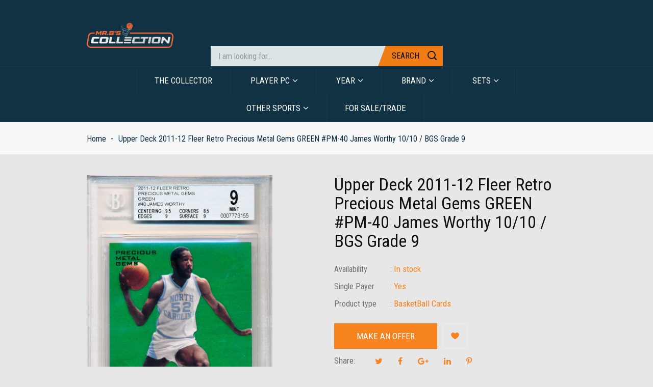

--- FILE ---
content_type: text/html; charset=utf-8
request_url: https://mrbscollection.com/products/upper-deck-2011-12-fleer-retro-precious-metal-gems-green-pm-40-james-worthy-10-10-bgs-grade-9
body_size: 19193
content:
<!doctype html>
<!--[if IE 9]> <html class="ie9 no-js" lang="en"> <![endif]-->
<!--[if (gt IE 9)|!(IE)]><!--> <html class="no-js" lang="en"> <!--<![endif]-->
<head>
    <meta charset="utf-8">
    <meta name="viewport" content="width=device-width,initial-scale=1">
    <meta name="theme-color" content="#f07c16">
  	<meta name="author" content="Bingotheme">
    <meta name="copyright" content="Bingotheme">
    <link rel="canonical" href="https://mrbscollection.com/products/upper-deck-2011-12-fleer-retro-precious-metal-gems-green-pm-40-james-worthy-10-10-bgs-grade-9">
    
        <link rel="shortcut icon" href="//mrbscollection.com/cdn/shop/files/Favicon_94dd21f5-daa6-420e-b81d-63306e7a5ecc_32x32.jpg?v=1613754517" type="image/png">
    
    
    <title>
        Upper Deck 2011-12 Fleer Retro Precious Metal Gems GREEN #PM-40 James 
        
        
        &ndash; Mr. B&#39;s Collection
    </title>
    
        <meta name="description" content="Upper Deck 2011-12 Fleer Retro Precious Metal Gems GREEN #PM-40 James Worthy 10/10 / BGS Grade 9 Auto 0 Auto_Grade None BG_Corners 8.5 BGS_Centering 9.5 BGS_Edges 9 BGS_Grade 9 BGS_Surface 9 Brand Fleer Retro Card_Serial 10/10 Case_Number 17 Complete_Set 1 Grading_Serial 0007773155 Multi_Players 0 Player James Worthy P">
    
    <!-- /snippets/social-meta-tags.liquid --><meta property="og:site_name" content="Mr. B&#39;s Collection">
<meta property="og:url" content="https://mrbscollection.com/products/upper-deck-2011-12-fleer-retro-precious-metal-gems-green-pm-40-james-worthy-10-10-bgs-grade-9">
<meta property="og:title" content="Upper Deck 2011-12 Fleer Retro Precious Metal Gems GREEN #PM-40 James Worthy 10/10 / BGS Grade 9">
<meta property="og:type" content="product">
<meta property="og:description" content="Upper Deck 2011-12 Fleer Retro Precious Metal Gems GREEN #PM-40 James Worthy 10/10 / BGS Grade 9 Auto 0 Auto_Grade None BG_Corners 8.5 BGS_Centering 9.5 BGS_Edges 9 BGS_Grade 9 BGS_Surface 9 Brand Fleer Retro Card_Serial 10/10 Case_Number 17 Complete_Set 1 Grading_Serial 0007773155 Multi_Players 0 Player James Worthy P"><meta property="og:price:amount" content="1,000,000.00">
  	<meta property="og:price:currency" content="USD"><meta property="og:image" content="http://mrbscollection.com/cdn/shop/products/26f766d0-b870-4847-a56d-cf995cdb7237_1024x1024.jpg?v=1626880586"><meta property="og:image" content="http://mrbscollection.com/cdn/shop/products/b73aa620-d453-4d98-a636-ee9017ae36d4_1024x1024.jpg?v=1626880586">
<meta property="og:image:secure_url" content="https://mrbscollection.com/cdn/shop/products/26f766d0-b870-4847-a56d-cf995cdb7237_1024x1024.jpg?v=1626880586"><meta property="og:image:secure_url" content="https://mrbscollection.com/cdn/shop/products/b73aa620-d453-4d98-a636-ee9017ae36d4_1024x1024.jpg?v=1626880586">
<meta name="twitter:site" content="@shopify">
<meta name="twitter:card" content="summary_large_image">
<meta name="twitter:title" content="Upper Deck 2011-12 Fleer Retro Precious Metal Gems GREEN #PM-40 James Worthy 10/10 / BGS Grade 9">
<meta name="twitter:description" content="Upper Deck 2011-12 Fleer Retro Precious Metal Gems GREEN #PM-40 James Worthy 10/10 / BGS Grade 9 Auto 0 Auto_Grade None BG_Corners 8.5 BGS_Centering 9.5 BGS_Edges 9 BGS_Grade 9 BGS_Surface 9 Brand Fleer Retro Card_Serial 10/10 Case_Number 17 Complete_Set 1 Grading_Serial 0007773155 Multi_Players 0 Player James Worthy P">

    <link href="https://fonts.googleapis.com/css?family=Roboto+Condensed:300,300i,400,400i,700,700i" rel="stylesheet">
<link href="https://fonts.googleapis.com/css?family=Anton" rel="stylesheet">

<link href="//mrbscollection.com/cdn/shop/t/4/assets/bingo-fonts.scss.css?v=120708535233865257851674755886" rel="stylesheet" type="text/css" media="all" />
<link href="//mrbscollection.com/cdn/shop/t/4/assets/bingo-site.scss.css?v=53158584333950601191674755886" rel="stylesheet" type="text/css" media="all" />
    
<script src="//mrbscollection.com/cdn/shop/t/4/assets/jquery.2.2.3.js?v=40203790232134668251553041649" type="text/javascript"></script>
<script>(function(d, s, id) {
    var js, fjs = d.getElementsByTagName(s)[0];
    if (d.getElementById(id)) return;
    js = d.createElement(s); js.id = id;
    js.src = "//connect.facebook.net/en_US/sdk.js#xfbml=1&version=v2.8";
    fjs.parentNode.insertBefore(js, fjs);
}(document, 'script', 'facebook-jssdk'));</script>
<script>
    window.money = "${{amount}}";
    window.money_format = "${{amount}} USD";
    window.shop_currency = "USD";
    window.loading_url = "//mrbscollection.com/cdn/shop/t/4/assets/loading.gif?v=74321011833449561481553041649";
    window.file_url = "//mrbscollection.com/cdn/shop/files/?v=1840";
    window.asset_url = "//mrbscollection.com/cdn/shop/t/4/assets/?v=1840";
    window.ajaxcart_type = "modal";
    window.swatch_enable = true;
    window.wishlist_enable = true;
    window.wishlist_url = "";
    window.sidebar_multichoise = false;
    window.float_header = false;
    window.review = true;
    window.countdown_format = "<div>%D<span>days</span></div><div>%H<span>hours</span></div><div>%M<span>mins</span></div><div>%S<span>secs</span></div>";
</script>
    <script>window.performance && window.performance.mark && window.performance.mark('shopify.content_for_header.start');</script><meta id="shopify-digital-wallet" name="shopify-digital-wallet" content="/8643706961/digital_wallets/dialog">
<meta name="shopify-checkout-api-token" content="493f3c7eae8d7acd181aff3edbb8f2f7">
<meta id="in-context-paypal-metadata" data-shop-id="8643706961" data-venmo-supported="true" data-environment="production" data-locale="en_US" data-paypal-v4="true" data-currency="USD">
<link rel="alternate" type="application/json+oembed" href="https://mrbscollection.com/products/upper-deck-2011-12-fleer-retro-precious-metal-gems-green-pm-40-james-worthy-10-10-bgs-grade-9.oembed">
<script async="async" src="/checkouts/internal/preloads.js?locale=en-US"></script>
<script id="shopify-features" type="application/json">{"accessToken":"493f3c7eae8d7acd181aff3edbb8f2f7","betas":["rich-media-storefront-analytics"],"domain":"mrbscollection.com","predictiveSearch":true,"shopId":8643706961,"locale":"en"}</script>
<script>var Shopify = Shopify || {};
Shopify.shop = "mr-bs-collection.myshopify.com";
Shopify.locale = "en";
Shopify.currency = {"active":"USD","rate":"1.0"};
Shopify.country = "US";
Shopify.theme = {"name":"bingo-sparta-01","id":44704497745,"schema_name":"bingo Framework","schema_version":"v1.0.0","theme_store_id":null,"role":"main"};
Shopify.theme.handle = "null";
Shopify.theme.style = {"id":null,"handle":null};
Shopify.cdnHost = "mrbscollection.com/cdn";
Shopify.routes = Shopify.routes || {};
Shopify.routes.root = "/";</script>
<script type="module">!function(o){(o.Shopify=o.Shopify||{}).modules=!0}(window);</script>
<script>!function(o){function n(){var o=[];function n(){o.push(Array.prototype.slice.apply(arguments))}return n.q=o,n}var t=o.Shopify=o.Shopify||{};t.loadFeatures=n(),t.autoloadFeatures=n()}(window);</script>
<script id="shop-js-analytics" type="application/json">{"pageType":"product"}</script>
<script defer="defer" async type="module" src="//mrbscollection.com/cdn/shopifycloud/shop-js/modules/v2/client.init-shop-cart-sync_BApSsMSl.en.esm.js"></script>
<script defer="defer" async type="module" src="//mrbscollection.com/cdn/shopifycloud/shop-js/modules/v2/chunk.common_CBoos6YZ.esm.js"></script>
<script type="module">
  await import("//mrbscollection.com/cdn/shopifycloud/shop-js/modules/v2/client.init-shop-cart-sync_BApSsMSl.en.esm.js");
await import("//mrbscollection.com/cdn/shopifycloud/shop-js/modules/v2/chunk.common_CBoos6YZ.esm.js");

  window.Shopify.SignInWithShop?.initShopCartSync?.({"fedCMEnabled":true,"windoidEnabled":true});

</script>
<script>(function() {
  var isLoaded = false;
  function asyncLoad() {
    if (isLoaded) return;
    isLoaded = true;
    var urls = ["https:\/\/chimpstatic.com\/mcjs-connected\/js\/users\/3526da5e22b74f603087198ec\/1b18270b27445c20386e203ea.js?shop=mr-bs-collection.myshopify.com","https:\/\/cdn.hextom.com\/js\/quickannouncementbar.js?shop=mr-bs-collection.myshopify.com"];
    for (var i = 0; i < urls.length; i++) {
      var s = document.createElement('script');
      s.type = 'text/javascript';
      s.async = true;
      s.src = urls[i];
      var x = document.getElementsByTagName('script')[0];
      x.parentNode.insertBefore(s, x);
    }
  };
  if(window.attachEvent) {
    window.attachEvent('onload', asyncLoad);
  } else {
    window.addEventListener('load', asyncLoad, false);
  }
})();</script>
<script id="__st">var __st={"a":8643706961,"offset":-18000,"reqid":"8da5c674-c111-44d7-925c-20806bf39f5c-1768933773","pageurl":"mrbscollection.com\/products\/upper-deck-2011-12-fleer-retro-precious-metal-gems-green-pm-40-james-worthy-10-10-bgs-grade-9","u":"4b4ad85fc93d","p":"product","rtyp":"product","rid":6609150115921};</script>
<script>window.ShopifyPaypalV4VisibilityTracking = true;</script>
<script id="captcha-bootstrap">!function(){'use strict';const t='contact',e='account',n='new_comment',o=[[t,t],['blogs',n],['comments',n],[t,'customer']],c=[[e,'customer_login'],[e,'guest_login'],[e,'recover_customer_password'],[e,'create_customer']],r=t=>t.map((([t,e])=>`form[action*='/${t}']:not([data-nocaptcha='true']) input[name='form_type'][value='${e}']`)).join(','),a=t=>()=>t?[...document.querySelectorAll(t)].map((t=>t.form)):[];function s(){const t=[...o],e=r(t);return a(e)}const i='password',u='form_key',d=['recaptcha-v3-token','g-recaptcha-response','h-captcha-response',i],f=()=>{try{return window.sessionStorage}catch{return}},m='__shopify_v',_=t=>t.elements[u];function p(t,e,n=!1){try{const o=window.sessionStorage,c=JSON.parse(o.getItem(e)),{data:r}=function(t){const{data:e,action:n}=t;return t[m]||n?{data:e,action:n}:{data:t,action:n}}(c);for(const[e,n]of Object.entries(r))t.elements[e]&&(t.elements[e].value=n);n&&o.removeItem(e)}catch(o){console.error('form repopulation failed',{error:o})}}const l='form_type',E='cptcha';function T(t){t.dataset[E]=!0}const w=window,h=w.document,L='Shopify',v='ce_forms',y='captcha';let A=!1;((t,e)=>{const n=(g='f06e6c50-85a8-45c8-87d0-21a2b65856fe',I='https://cdn.shopify.com/shopifycloud/storefront-forms-hcaptcha/ce_storefront_forms_captcha_hcaptcha.v1.5.2.iife.js',D={infoText:'Protected by hCaptcha',privacyText:'Privacy',termsText:'Terms'},(t,e,n)=>{const o=w[L][v],c=o.bindForm;if(c)return c(t,g,e,D).then(n);var r;o.q.push([[t,g,e,D],n]),r=I,A||(h.body.append(Object.assign(h.createElement('script'),{id:'captcha-provider',async:!0,src:r})),A=!0)});var g,I,D;w[L]=w[L]||{},w[L][v]=w[L][v]||{},w[L][v].q=[],w[L][y]=w[L][y]||{},w[L][y].protect=function(t,e){n(t,void 0,e),T(t)},Object.freeze(w[L][y]),function(t,e,n,w,h,L){const[v,y,A,g]=function(t,e,n){const i=e?o:[],u=t?c:[],d=[...i,...u],f=r(d),m=r(i),_=r(d.filter((([t,e])=>n.includes(e))));return[a(f),a(m),a(_),s()]}(w,h,L),I=t=>{const e=t.target;return e instanceof HTMLFormElement?e:e&&e.form},D=t=>v().includes(t);t.addEventListener('submit',(t=>{const e=I(t);if(!e)return;const n=D(e)&&!e.dataset.hcaptchaBound&&!e.dataset.recaptchaBound,o=_(e),c=g().includes(e)&&(!o||!o.value);(n||c)&&t.preventDefault(),c&&!n&&(function(t){try{if(!f())return;!function(t){const e=f();if(!e)return;const n=_(t);if(!n)return;const o=n.value;o&&e.removeItem(o)}(t);const e=Array.from(Array(32),(()=>Math.random().toString(36)[2])).join('');!function(t,e){_(t)||t.append(Object.assign(document.createElement('input'),{type:'hidden',name:u})),t.elements[u].value=e}(t,e),function(t,e){const n=f();if(!n)return;const o=[...t.querySelectorAll(`input[type='${i}']`)].map((({name:t})=>t)),c=[...d,...o],r={};for(const[a,s]of new FormData(t).entries())c.includes(a)||(r[a]=s);n.setItem(e,JSON.stringify({[m]:1,action:t.action,data:r}))}(t,e)}catch(e){console.error('failed to persist form',e)}}(e),e.submit())}));const S=(t,e)=>{t&&!t.dataset[E]&&(n(t,e.some((e=>e===t))),T(t))};for(const o of['focusin','change'])t.addEventListener(o,(t=>{const e=I(t);D(e)&&S(e,y())}));const B=e.get('form_key'),M=e.get(l),P=B&&M;t.addEventListener('DOMContentLoaded',(()=>{const t=y();if(P)for(const e of t)e.elements[l].value===M&&p(e,B);[...new Set([...A(),...v().filter((t=>'true'===t.dataset.shopifyCaptcha))])].forEach((e=>S(e,t)))}))}(h,new URLSearchParams(w.location.search),n,t,e,['guest_login'])})(!0,!0)}();</script>
<script integrity="sha256-4kQ18oKyAcykRKYeNunJcIwy7WH5gtpwJnB7kiuLZ1E=" data-source-attribution="shopify.loadfeatures" defer="defer" src="//mrbscollection.com/cdn/shopifycloud/storefront/assets/storefront/load_feature-a0a9edcb.js" crossorigin="anonymous"></script>
<script data-source-attribution="shopify.dynamic_checkout.dynamic.init">var Shopify=Shopify||{};Shopify.PaymentButton=Shopify.PaymentButton||{isStorefrontPortableWallets:!0,init:function(){window.Shopify.PaymentButton.init=function(){};var t=document.createElement("script");t.src="https://mrbscollection.com/cdn/shopifycloud/portable-wallets/latest/portable-wallets.en.js",t.type="module",document.head.appendChild(t)}};
</script>
<script data-source-attribution="shopify.dynamic_checkout.buyer_consent">
  function portableWalletsHideBuyerConsent(e){var t=document.getElementById("shopify-buyer-consent"),n=document.getElementById("shopify-subscription-policy-button");t&&n&&(t.classList.add("hidden"),t.setAttribute("aria-hidden","true"),n.removeEventListener("click",e))}function portableWalletsShowBuyerConsent(e){var t=document.getElementById("shopify-buyer-consent"),n=document.getElementById("shopify-subscription-policy-button");t&&n&&(t.classList.remove("hidden"),t.removeAttribute("aria-hidden"),n.addEventListener("click",e))}window.Shopify?.PaymentButton&&(window.Shopify.PaymentButton.hideBuyerConsent=portableWalletsHideBuyerConsent,window.Shopify.PaymentButton.showBuyerConsent=portableWalletsShowBuyerConsent);
</script>
<script data-source-attribution="shopify.dynamic_checkout.cart.bootstrap">document.addEventListener("DOMContentLoaded",(function(){function t(){return document.querySelector("shopify-accelerated-checkout-cart, shopify-accelerated-checkout")}if(t())Shopify.PaymentButton.init();else{new MutationObserver((function(e,n){t()&&(Shopify.PaymentButton.init(),n.disconnect())})).observe(document.body,{childList:!0,subtree:!0})}}));
</script>
<link id="shopify-accelerated-checkout-styles" rel="stylesheet" media="screen" href="https://mrbscollection.com/cdn/shopifycloud/portable-wallets/latest/accelerated-checkout-backwards-compat.css" crossorigin="anonymous">
<style id="shopify-accelerated-checkout-cart">
        #shopify-buyer-consent {
  margin-top: 1em;
  display: inline-block;
  width: 100%;
}

#shopify-buyer-consent.hidden {
  display: none;
}

#shopify-subscription-policy-button {
  background: none;
  border: none;
  padding: 0;
  text-decoration: underline;
  font-size: inherit;
  cursor: pointer;
}

#shopify-subscription-policy-button::before {
  box-shadow: none;
}

      </style>

<script>window.performance && window.performance.mark && window.performance.mark('shopify.content_for_header.end');</script>
<link href="https://monorail-edge.shopifysvc.com" rel="dns-prefetch">
<script>(function(){if ("sendBeacon" in navigator && "performance" in window) {try {var session_token_from_headers = performance.getEntriesByType('navigation')[0].serverTiming.find(x => x.name == '_s').description;} catch {var session_token_from_headers = undefined;}var session_cookie_matches = document.cookie.match(/_shopify_s=([^;]*)/);var session_token_from_cookie = session_cookie_matches && session_cookie_matches.length === 2 ? session_cookie_matches[1] : "";var session_token = session_token_from_headers || session_token_from_cookie || "";function handle_abandonment_event(e) {var entries = performance.getEntries().filter(function(entry) {return /monorail-edge.shopifysvc.com/.test(entry.name);});if (!window.abandonment_tracked && entries.length === 0) {window.abandonment_tracked = true;var currentMs = Date.now();var navigation_start = performance.timing.navigationStart;var payload = {shop_id: 8643706961,url: window.location.href,navigation_start,duration: currentMs - navigation_start,session_token,page_type: "product"};window.navigator.sendBeacon("https://monorail-edge.shopifysvc.com/v1/produce", JSON.stringify({schema_id: "online_store_buyer_site_abandonment/1.1",payload: payload,metadata: {event_created_at_ms: currentMs,event_sent_at_ms: currentMs}}));}}window.addEventListener('pagehide', handle_abandonment_event);}}());</script>
<script id="web-pixels-manager-setup">(function e(e,d,r,n,o){if(void 0===o&&(o={}),!Boolean(null===(a=null===(i=window.Shopify)||void 0===i?void 0:i.analytics)||void 0===a?void 0:a.replayQueue)){var i,a;window.Shopify=window.Shopify||{};var t=window.Shopify;t.analytics=t.analytics||{};var s=t.analytics;s.replayQueue=[],s.publish=function(e,d,r){return s.replayQueue.push([e,d,r]),!0};try{self.performance.mark("wpm:start")}catch(e){}var l=function(){var e={modern:/Edge?\/(1{2}[4-9]|1[2-9]\d|[2-9]\d{2}|\d{4,})\.\d+(\.\d+|)|Firefox\/(1{2}[4-9]|1[2-9]\d|[2-9]\d{2}|\d{4,})\.\d+(\.\d+|)|Chrom(ium|e)\/(9{2}|\d{3,})\.\d+(\.\d+|)|(Maci|X1{2}).+ Version\/(15\.\d+|(1[6-9]|[2-9]\d|\d{3,})\.\d+)([,.]\d+|)( \(\w+\)|)( Mobile\/\w+|) Safari\/|Chrome.+OPR\/(9{2}|\d{3,})\.\d+\.\d+|(CPU[ +]OS|iPhone[ +]OS|CPU[ +]iPhone|CPU IPhone OS|CPU iPad OS)[ +]+(15[._]\d+|(1[6-9]|[2-9]\d|\d{3,})[._]\d+)([._]\d+|)|Android:?[ /-](13[3-9]|1[4-9]\d|[2-9]\d{2}|\d{4,})(\.\d+|)(\.\d+|)|Android.+Firefox\/(13[5-9]|1[4-9]\d|[2-9]\d{2}|\d{4,})\.\d+(\.\d+|)|Android.+Chrom(ium|e)\/(13[3-9]|1[4-9]\d|[2-9]\d{2}|\d{4,})\.\d+(\.\d+|)|SamsungBrowser\/([2-9]\d|\d{3,})\.\d+/,legacy:/Edge?\/(1[6-9]|[2-9]\d|\d{3,})\.\d+(\.\d+|)|Firefox\/(5[4-9]|[6-9]\d|\d{3,})\.\d+(\.\d+|)|Chrom(ium|e)\/(5[1-9]|[6-9]\d|\d{3,})\.\d+(\.\d+|)([\d.]+$|.*Safari\/(?![\d.]+ Edge\/[\d.]+$))|(Maci|X1{2}).+ Version\/(10\.\d+|(1[1-9]|[2-9]\d|\d{3,})\.\d+)([,.]\d+|)( \(\w+\)|)( Mobile\/\w+|) Safari\/|Chrome.+OPR\/(3[89]|[4-9]\d|\d{3,})\.\d+\.\d+|(CPU[ +]OS|iPhone[ +]OS|CPU[ +]iPhone|CPU IPhone OS|CPU iPad OS)[ +]+(10[._]\d+|(1[1-9]|[2-9]\d|\d{3,})[._]\d+)([._]\d+|)|Android:?[ /-](13[3-9]|1[4-9]\d|[2-9]\d{2}|\d{4,})(\.\d+|)(\.\d+|)|Mobile Safari.+OPR\/([89]\d|\d{3,})\.\d+\.\d+|Android.+Firefox\/(13[5-9]|1[4-9]\d|[2-9]\d{2}|\d{4,})\.\d+(\.\d+|)|Android.+Chrom(ium|e)\/(13[3-9]|1[4-9]\d|[2-9]\d{2}|\d{4,})\.\d+(\.\d+|)|Android.+(UC? ?Browser|UCWEB|U3)[ /]?(15\.([5-9]|\d{2,})|(1[6-9]|[2-9]\d|\d{3,})\.\d+)\.\d+|SamsungBrowser\/(5\.\d+|([6-9]|\d{2,})\.\d+)|Android.+MQ{2}Browser\/(14(\.(9|\d{2,})|)|(1[5-9]|[2-9]\d|\d{3,})(\.\d+|))(\.\d+|)|K[Aa][Ii]OS\/(3\.\d+|([4-9]|\d{2,})\.\d+)(\.\d+|)/},d=e.modern,r=e.legacy,n=navigator.userAgent;return n.match(d)?"modern":n.match(r)?"legacy":"unknown"}(),u="modern"===l?"modern":"legacy",c=(null!=n?n:{modern:"",legacy:""})[u],f=function(e){return[e.baseUrl,"/wpm","/b",e.hashVersion,"modern"===e.buildTarget?"m":"l",".js"].join("")}({baseUrl:d,hashVersion:r,buildTarget:u}),m=function(e){var d=e.version,r=e.bundleTarget,n=e.surface,o=e.pageUrl,i=e.monorailEndpoint;return{emit:function(e){var a=e.status,t=e.errorMsg,s=(new Date).getTime(),l=JSON.stringify({metadata:{event_sent_at_ms:s},events:[{schema_id:"web_pixels_manager_load/3.1",payload:{version:d,bundle_target:r,page_url:o,status:a,surface:n,error_msg:t},metadata:{event_created_at_ms:s}}]});if(!i)return console&&console.warn&&console.warn("[Web Pixels Manager] No Monorail endpoint provided, skipping logging."),!1;try{return self.navigator.sendBeacon.bind(self.navigator)(i,l)}catch(e){}var u=new XMLHttpRequest;try{return u.open("POST",i,!0),u.setRequestHeader("Content-Type","text/plain"),u.send(l),!0}catch(e){return console&&console.warn&&console.warn("[Web Pixels Manager] Got an unhandled error while logging to Monorail."),!1}}}}({version:r,bundleTarget:l,surface:e.surface,pageUrl:self.location.href,monorailEndpoint:e.monorailEndpoint});try{o.browserTarget=l,function(e){var d=e.src,r=e.async,n=void 0===r||r,o=e.onload,i=e.onerror,a=e.sri,t=e.scriptDataAttributes,s=void 0===t?{}:t,l=document.createElement("script"),u=document.querySelector("head"),c=document.querySelector("body");if(l.async=n,l.src=d,a&&(l.integrity=a,l.crossOrigin="anonymous"),s)for(var f in s)if(Object.prototype.hasOwnProperty.call(s,f))try{l.dataset[f]=s[f]}catch(e){}if(o&&l.addEventListener("load",o),i&&l.addEventListener("error",i),u)u.appendChild(l);else{if(!c)throw new Error("Did not find a head or body element to append the script");c.appendChild(l)}}({src:f,async:!0,onload:function(){if(!function(){var e,d;return Boolean(null===(d=null===(e=window.Shopify)||void 0===e?void 0:e.analytics)||void 0===d?void 0:d.initialized)}()){var d=window.webPixelsManager.init(e)||void 0;if(d){var r=window.Shopify.analytics;r.replayQueue.forEach((function(e){var r=e[0],n=e[1],o=e[2];d.publishCustomEvent(r,n,o)})),r.replayQueue=[],r.publish=d.publishCustomEvent,r.visitor=d.visitor,r.initialized=!0}}},onerror:function(){return m.emit({status:"failed",errorMsg:"".concat(f," has failed to load")})},sri:function(e){var d=/^sha384-[A-Za-z0-9+/=]+$/;return"string"==typeof e&&d.test(e)}(c)?c:"",scriptDataAttributes:o}),m.emit({status:"loading"})}catch(e){m.emit({status:"failed",errorMsg:(null==e?void 0:e.message)||"Unknown error"})}}})({shopId: 8643706961,storefrontBaseUrl: "https://mrbscollection.com",extensionsBaseUrl: "https://extensions.shopifycdn.com/cdn/shopifycloud/web-pixels-manager",monorailEndpoint: "https://monorail-edge.shopifysvc.com/unstable/produce_batch",surface: "storefront-renderer",enabledBetaFlags: ["2dca8a86"],webPixelsConfigList: [{"id":"149586206","eventPayloadVersion":"v1","runtimeContext":"LAX","scriptVersion":"1","type":"CUSTOM","privacyPurposes":["ANALYTICS"],"name":"Google Analytics tag (migrated)"},{"id":"shopify-app-pixel","configuration":"{}","eventPayloadVersion":"v1","runtimeContext":"STRICT","scriptVersion":"0450","apiClientId":"shopify-pixel","type":"APP","privacyPurposes":["ANALYTICS","MARKETING"]},{"id":"shopify-custom-pixel","eventPayloadVersion":"v1","runtimeContext":"LAX","scriptVersion":"0450","apiClientId":"shopify-pixel","type":"CUSTOM","privacyPurposes":["ANALYTICS","MARKETING"]}],isMerchantRequest: false,initData: {"shop":{"name":"Mr. B's Collection","paymentSettings":{"currencyCode":"USD"},"myshopifyDomain":"mr-bs-collection.myshopify.com","countryCode":"US","storefrontUrl":"https:\/\/mrbscollection.com"},"customer":null,"cart":null,"checkout":null,"productVariants":[{"price":{"amount":1000000.0,"currencyCode":"USD"},"product":{"title":"Upper Deck 2011-12 Fleer Retro Precious Metal Gems GREEN #PM-40 James Worthy 10\/10 \/ BGS Grade 9","vendor":"Upper Deck","id":"6609150115921","untranslatedTitle":"Upper Deck 2011-12 Fleer Retro Precious Metal Gems GREEN #PM-40 James Worthy 10\/10 \/ BGS Grade 9","url":"\/products\/upper-deck-2011-12-fleer-retro-precious-metal-gems-green-pm-40-james-worthy-10-10-bgs-grade-9","type":"BasketBall Cards"},"id":"39444373700689","image":{"src":"\/\/mrbscollection.com\/cdn\/shop\/products\/26f766d0-b870-4847-a56d-cf995cdb7237.jpg?v=1626880586"},"sku":"17\/D17","title":"Default Title","untranslatedTitle":"Default Title"}],"purchasingCompany":null},},"https://mrbscollection.com/cdn","fcfee988w5aeb613cpc8e4bc33m6693e112",{"modern":"","legacy":""},{"shopId":"8643706961","storefrontBaseUrl":"https:\/\/mrbscollection.com","extensionBaseUrl":"https:\/\/extensions.shopifycdn.com\/cdn\/shopifycloud\/web-pixels-manager","surface":"storefront-renderer","enabledBetaFlags":"[\"2dca8a86\"]","isMerchantRequest":"false","hashVersion":"fcfee988w5aeb613cpc8e4bc33m6693e112","publish":"custom","events":"[[\"page_viewed\",{}],[\"product_viewed\",{\"productVariant\":{\"price\":{\"amount\":1000000.0,\"currencyCode\":\"USD\"},\"product\":{\"title\":\"Upper Deck 2011-12 Fleer Retro Precious Metal Gems GREEN #PM-40 James Worthy 10\/10 \/ BGS Grade 9\",\"vendor\":\"Upper Deck\",\"id\":\"6609150115921\",\"untranslatedTitle\":\"Upper Deck 2011-12 Fleer Retro Precious Metal Gems GREEN #PM-40 James Worthy 10\/10 \/ BGS Grade 9\",\"url\":\"\/products\/upper-deck-2011-12-fleer-retro-precious-metal-gems-green-pm-40-james-worthy-10-10-bgs-grade-9\",\"type\":\"BasketBall Cards\"},\"id\":\"39444373700689\",\"image\":{\"src\":\"\/\/mrbscollection.com\/cdn\/shop\/products\/26f766d0-b870-4847-a56d-cf995cdb7237.jpg?v=1626880586\"},\"sku\":\"17\/D17\",\"title\":\"Default Title\",\"untranslatedTitle\":\"Default Title\"}}]]"});</script><script>
  window.ShopifyAnalytics = window.ShopifyAnalytics || {};
  window.ShopifyAnalytics.meta = window.ShopifyAnalytics.meta || {};
  window.ShopifyAnalytics.meta.currency = 'USD';
  var meta = {"product":{"id":6609150115921,"gid":"gid:\/\/shopify\/Product\/6609150115921","vendor":"Upper Deck","type":"BasketBall Cards","handle":"upper-deck-2011-12-fleer-retro-precious-metal-gems-green-pm-40-james-worthy-10-10-bgs-grade-9","variants":[{"id":39444373700689,"price":100000000,"name":"Upper Deck 2011-12 Fleer Retro Precious Metal Gems GREEN #PM-40 James Worthy 10\/10 \/ BGS Grade 9","public_title":null,"sku":"17\/D17"}],"remote":false},"page":{"pageType":"product","resourceType":"product","resourceId":6609150115921,"requestId":"8da5c674-c111-44d7-925c-20806bf39f5c-1768933773"}};
  for (var attr in meta) {
    window.ShopifyAnalytics.meta[attr] = meta[attr];
  }
</script>
<script class="analytics">
  (function () {
    var customDocumentWrite = function(content) {
      var jquery = null;

      if (window.jQuery) {
        jquery = window.jQuery;
      } else if (window.Checkout && window.Checkout.$) {
        jquery = window.Checkout.$;
      }

      if (jquery) {
        jquery('body').append(content);
      }
    };

    var hasLoggedConversion = function(token) {
      if (token) {
        return document.cookie.indexOf('loggedConversion=' + token) !== -1;
      }
      return false;
    }

    var setCookieIfConversion = function(token) {
      if (token) {
        var twoMonthsFromNow = new Date(Date.now());
        twoMonthsFromNow.setMonth(twoMonthsFromNow.getMonth() + 2);

        document.cookie = 'loggedConversion=' + token + '; expires=' + twoMonthsFromNow;
      }
    }

    var trekkie = window.ShopifyAnalytics.lib = window.trekkie = window.trekkie || [];
    if (trekkie.integrations) {
      return;
    }
    trekkie.methods = [
      'identify',
      'page',
      'ready',
      'track',
      'trackForm',
      'trackLink'
    ];
    trekkie.factory = function(method) {
      return function() {
        var args = Array.prototype.slice.call(arguments);
        args.unshift(method);
        trekkie.push(args);
        return trekkie;
      };
    };
    for (var i = 0; i < trekkie.methods.length; i++) {
      var key = trekkie.methods[i];
      trekkie[key] = trekkie.factory(key);
    }
    trekkie.load = function(config) {
      trekkie.config = config || {};
      trekkie.config.initialDocumentCookie = document.cookie;
      var first = document.getElementsByTagName('script')[0];
      var script = document.createElement('script');
      script.type = 'text/javascript';
      script.onerror = function(e) {
        var scriptFallback = document.createElement('script');
        scriptFallback.type = 'text/javascript';
        scriptFallback.onerror = function(error) {
                var Monorail = {
      produce: function produce(monorailDomain, schemaId, payload) {
        var currentMs = new Date().getTime();
        var event = {
          schema_id: schemaId,
          payload: payload,
          metadata: {
            event_created_at_ms: currentMs,
            event_sent_at_ms: currentMs
          }
        };
        return Monorail.sendRequest("https://" + monorailDomain + "/v1/produce", JSON.stringify(event));
      },
      sendRequest: function sendRequest(endpointUrl, payload) {
        // Try the sendBeacon API
        if (window && window.navigator && typeof window.navigator.sendBeacon === 'function' && typeof window.Blob === 'function' && !Monorail.isIos12()) {
          var blobData = new window.Blob([payload], {
            type: 'text/plain'
          });

          if (window.navigator.sendBeacon(endpointUrl, blobData)) {
            return true;
          } // sendBeacon was not successful

        } // XHR beacon

        var xhr = new XMLHttpRequest();

        try {
          xhr.open('POST', endpointUrl);
          xhr.setRequestHeader('Content-Type', 'text/plain');
          xhr.send(payload);
        } catch (e) {
          console.log(e);
        }

        return false;
      },
      isIos12: function isIos12() {
        return window.navigator.userAgent.lastIndexOf('iPhone; CPU iPhone OS 12_') !== -1 || window.navigator.userAgent.lastIndexOf('iPad; CPU OS 12_') !== -1;
      }
    };
    Monorail.produce('monorail-edge.shopifysvc.com',
      'trekkie_storefront_load_errors/1.1',
      {shop_id: 8643706961,
      theme_id: 44704497745,
      app_name: "storefront",
      context_url: window.location.href,
      source_url: "//mrbscollection.com/cdn/s/trekkie.storefront.cd680fe47e6c39ca5d5df5f0a32d569bc48c0f27.min.js"});

        };
        scriptFallback.async = true;
        scriptFallback.src = '//mrbscollection.com/cdn/s/trekkie.storefront.cd680fe47e6c39ca5d5df5f0a32d569bc48c0f27.min.js';
        first.parentNode.insertBefore(scriptFallback, first);
      };
      script.async = true;
      script.src = '//mrbscollection.com/cdn/s/trekkie.storefront.cd680fe47e6c39ca5d5df5f0a32d569bc48c0f27.min.js';
      first.parentNode.insertBefore(script, first);
    };
    trekkie.load(
      {"Trekkie":{"appName":"storefront","development":false,"defaultAttributes":{"shopId":8643706961,"isMerchantRequest":null,"themeId":44704497745,"themeCityHash":"9170966527969843727","contentLanguage":"en","currency":"USD","eventMetadataId":"3ba29475-3cae-4ad4-bc13-96967942610a"},"isServerSideCookieWritingEnabled":true,"monorailRegion":"shop_domain","enabledBetaFlags":["65f19447"]},"Session Attribution":{},"S2S":{"facebookCapiEnabled":false,"source":"trekkie-storefront-renderer","apiClientId":580111}}
    );

    var loaded = false;
    trekkie.ready(function() {
      if (loaded) return;
      loaded = true;

      window.ShopifyAnalytics.lib = window.trekkie;

      var originalDocumentWrite = document.write;
      document.write = customDocumentWrite;
      try { window.ShopifyAnalytics.merchantGoogleAnalytics.call(this); } catch(error) {};
      document.write = originalDocumentWrite;

      window.ShopifyAnalytics.lib.page(null,{"pageType":"product","resourceType":"product","resourceId":6609150115921,"requestId":"8da5c674-c111-44d7-925c-20806bf39f5c-1768933773","shopifyEmitted":true});

      var match = window.location.pathname.match(/checkouts\/(.+)\/(thank_you|post_purchase)/)
      var token = match? match[1]: undefined;
      if (!hasLoggedConversion(token)) {
        setCookieIfConversion(token);
        window.ShopifyAnalytics.lib.track("Viewed Product",{"currency":"USD","variantId":39444373700689,"productId":6609150115921,"productGid":"gid:\/\/shopify\/Product\/6609150115921","name":"Upper Deck 2011-12 Fleer Retro Precious Metal Gems GREEN #PM-40 James Worthy 10\/10 \/ BGS Grade 9","price":"1000000.00","sku":"17\/D17","brand":"Upper Deck","variant":null,"category":"BasketBall Cards","nonInteraction":true,"remote":false},undefined,undefined,{"shopifyEmitted":true});
      window.ShopifyAnalytics.lib.track("monorail:\/\/trekkie_storefront_viewed_product\/1.1",{"currency":"USD","variantId":39444373700689,"productId":6609150115921,"productGid":"gid:\/\/shopify\/Product\/6609150115921","name":"Upper Deck 2011-12 Fleer Retro Precious Metal Gems GREEN #PM-40 James Worthy 10\/10 \/ BGS Grade 9","price":"1000000.00","sku":"17\/D17","brand":"Upper Deck","variant":null,"category":"BasketBall Cards","nonInteraction":true,"remote":false,"referer":"https:\/\/mrbscollection.com\/products\/upper-deck-2011-12-fleer-retro-precious-metal-gems-green-pm-40-james-worthy-10-10-bgs-grade-9"});
      }
    });


        var eventsListenerScript = document.createElement('script');
        eventsListenerScript.async = true;
        eventsListenerScript.src = "//mrbscollection.com/cdn/shopifycloud/storefront/assets/shop_events_listener-3da45d37.js";
        document.getElementsByTagName('head')[0].appendChild(eventsListenerScript);

})();</script>
  <script>
  if (!window.ga || (window.ga && typeof window.ga !== 'function')) {
    window.ga = function ga() {
      (window.ga.q = window.ga.q || []).push(arguments);
      if (window.Shopify && window.Shopify.analytics && typeof window.Shopify.analytics.publish === 'function') {
        window.Shopify.analytics.publish("ga_stub_called", {}, {sendTo: "google_osp_migration"});
      }
      console.error("Shopify's Google Analytics stub called with:", Array.from(arguments), "\nSee https://help.shopify.com/manual/promoting-marketing/pixels/pixel-migration#google for more information.");
    };
    if (window.Shopify && window.Shopify.analytics && typeof window.Shopify.analytics.publish === 'function') {
      window.Shopify.analytics.publish("ga_stub_initialized", {}, {sendTo: "google_osp_migration"});
    }
  }
</script>
<script
  defer
  src="https://mrbscollection.com/cdn/shopifycloud/perf-kit/shopify-perf-kit-3.0.4.min.js"
  data-application="storefront-renderer"
  data-shop-id="8643706961"
  data-render-region="gcp-us-central1"
  data-page-type="product"
  data-theme-instance-id="44704497745"
  data-theme-name="bingo Framework"
  data-theme-version="v1.0.0"
  data-monorail-region="shop_domain"
  data-resource-timing-sampling-rate="10"
  data-shs="true"
  data-shs-beacon="true"
  data-shs-export-with-fetch="true"
  data-shs-logs-sample-rate="1"
  data-shs-beacon-endpoint="https://mrbscollection.com/api/collect"
></script>
</head>
<body id="upper-deck-2011-12-fleer-retro-precious-metal-gems-green-pm-40-james" class="template-product">
    
    <div id="pageContainer" class="isMoved">
        <div id="shopify-section-bingo-header" class="shopify-section"><header id="bingoHeader" class="bingoHeader">
    <section class="headerWrap">
        <div class="bingoHeaderMain">
            <div class="container">
                <div class="headerContent">
                    <div class="headerContentWrapper">
                        <div class="bingoHeaderLeft"><div class="bingoLogo" itemscope itemtype="http://schema.org/Organization"><a href="/" itemprop="url" class="bingoLogoLink"><img class="img-responsive" src="//mrbscollection.com/cdn/shop/files/Logo_1.png?v=1613745433" 
                                            srcset="//mrbscollection.com/cdn/shop/files/Logo_1.png?v=1613745433"
                                            alt="Mr. B&#39;s Collection"
                                            itemprop="logo"></a></div></div>
                        <div class="bingoHeaderCenter"><div class="bingoSearchTop">
    <form id="bingoSearchbox" class="formSearch" action="/search" method="get">
        <input type="hidden" name="type" value="product">
        <input class="bingoSearch form-control" type="search" name="q" value="" placeholder="I am looking for..." autocomplete="off" />
        <button id="bingoSearchButton" class="btn btnbingoSearch" type="submit">
            <span class="btnSearchText">Search</span>
            <i class="icofont icofont-search"></i>
        </button>
    </form>
</div>
                        </div>
                        <div class="bingoHeaderRight">
                 	  		
                        </div>
                    </div>
                </div>
            </div>
        </div>
        <div class="headerMenu">
            <div id="bingoMegamenu" class="bingoMegamenu">
	<nav class="container">
		<div class="menuBtnMobile hidden-lg hidden-md">
			<div id="btnMenuMobile" class="btnMenuMobile">
				<span class="fa fa-bars"></span>
			</div>
		</div>
		<ul class="nav hidden-xs hidden-sm"><li class="">
							<a href="/pages/meet-the-collector" title="">The Collector</a>
						</li>
						<li class="hasMenuDropdown">
							<a href="/" title="">Player PC</a>
							<ul class="menuDropdown"><li class="">
											<a href="/collections/michael-jordan" title="">Michael Jordan</a>
										</li><li class="">
											<a href="/collections/kobe-bryant" title="">Kobe Bryant</a>
										</li><li class="">
											<a href="/collections/lebron-james" title="">Lebron James</a>
										</li><li class="">
											<a href="/collections/magic-johnson" title="">Magic Johnson</a>
										</li><li class="">
											<a href="/collections/kevin-garnett" title="">Kevin Garnett</a>
										</li><li class="">
											<a href="/collections/dwyane-wade" title="">Dwyane Wade</a>
										</li><li class="">
											<a href="/collections/tim-duncan" title="">Tim Duncan</a>
										</li><li class="">
											<a href="/collections/kawahi-leonard" title="">Kawhi Leonard</a>
										</li><li class="">
											<a href="/collections/dennis-rodman" title="">Dennis Rodman</a>
										</li><li class="">
											<a href="/collections/russell-westbrook" title="">Russell Westbrook</a>
										</li></ul>
						</li>
						<li class="hasMenuDropdown">
							<a href="/collections/all" title="">Year</a>
							<ul class="menuDropdown"><li class="">
											<a href="/collections/pre-80s" title="">Pre 80s</a>
										</li><li class="">
											<a href="/collections/pre-90s" title="">Pre 90s</a>
										</li>
										<li class="hasMenuDropdown">
											<a href="/collections/90s-2000" title="">90s-2000</a>
											<ul class="menuDropdown"><li class="">
															<a href="/collections/1991-1992" title="">1991</a>
														</li><li class="">
															<a href="/collections/1992-1993" title="">1992</a>
														</li><li class="">
															<a href="/collections/1993-1994" title="">1993</a>
														</li><li class="">
															<a href="/collections/1994-1995" title="">1994</a>
														</li><li class="">
															<a href="/collections/1995-1996" title="">1995</a>
														</li><li class="">
															<a href="/collections/1996-1997" title="">1996</a>
														</li><li class="">
															<a href="/collections/1997-1998" title="">1997</a>
														</li><li class="">
															<a href="/collections/1998-1999" title="">1998</a>
														</li><li class="">
															<a href="/collections/1999-2000" title="">1999</a>
														</li><li class="">
															<a href="/collections/2000-2001" title="">2000</a>
														</li></ul>
										</li>
										<li class="hasMenuDropdown">
											<a href="/collections/2000-2010" title="">2000-2010</a>
											<ul class="menuDropdown"><li class="">
															<a href="/collections/2001-2002" title="">2001</a>
														</li><li class="">
															<a href="/collections/2002-2003" title="">2002</a>
														</li><li class="">
															<a href="/collections/2003-2004" title="">2003</a>
														</li><li class="">
															<a href="/collections/2004-2005" title="">2004</a>
														</li><li class="">
															<a href="/collections/2005-2006" title="">2005</a>
														</li><li class="">
															<a href="/collections/2006-2007" title="">2006</a>
														</li><li class="">
															<a href="/collections/2007-2008" title="">2007</a>
														</li><li class="">
															<a href="/collections/2008-2009" title="">2008</a>
														</li><li class="">
															<a href="/collections/2009-2010" title="">2009</a>
														</li><li class="">
															<a href="/collections/2010-2011" title="">2010</a>
														</li></ul>
										</li>
										<li class="hasMenuDropdown">
											<a href="/collections/2010" title="">2010+</a>
											<ul class="menuDropdown"><li class="">
															<a href="/collections/2011-2012" title="">2011</a>
														</li><li class="">
															<a href="/collections/2012-2013" title="">2012</a>
														</li><li class="">
															<a href="/collections/2013-2014" title="">2013</a>
														</li><li class="">
															<a href="/collections/2014-2015" title="">2014</a>
														</li><li class="">
															<a href="/collections/2015-2016" title="">2015</a>
														</li><li class="">
															<a href="/collections/2016-2017" title="">2016</a>
														</li><li class="">
															<a href="/collections/2017-2018" title="">2017</a>
														</li><li class="">
															<a href="/collections/2018" title="">2018</a>
														</li><li class="">
															<a href="/collections/2019" title="">2019</a>
														</li><li class="">
															<a href="/collections/2020" title="">2020</a>
														</li></ul>
										</li></ul>
						</li>
						<li class="hasMenuDropdown">
							<a href="/" title="">Brand</a>
							<ul class="menuDropdown">
										<li class="hasMenuDropdown">
											<a href="/collections/panini" title="">Panini</a>
											<ul class="menuDropdown"><li class="">
															<a href="/collections/flawless-basketball" title="">Flawless Basketball</a>
														</li><li class="">
															<a href="/collections/national-treasures" title="">National Treasures</a>
														</li><li class="">
															<a href="/collections/immaculate-collection" title="">Immaculate Collection</a>
														</li><li class="">
															<a href="/collections/impeccable" title="">Impeccable</a>
														</li><li class="">
															<a href="/collections/gold-standard" title="">Gold Standard</a>
														</li></ul>
										</li>
										<li class="hasMenuDropdown">
											<a href="/collections/upper-deck" title="">Upper Deck</a>
											<ul class="menuDropdown"><li class="">
															<a href="/collections/exquisite-collection" title="">Exquisite Collection</a>
														</li><li class="">
															<a href="/collections/ultimate-collection" title="">Ultimate Collection</a>
														</li><li class="">
															<a href="/collections/sp-authentic" title="">SP Authentic</a>
														</li><li class="">
															<a href="/collections/sp-signature-edition" title="">SP Signature Edition </a>
														</li></ul>
										</li>
										<li class="hasMenuDropdown">
											<a href="/collections/skybox" title="">Skybox</a>
											<ul class="menuDropdown"><li class="">
															<a href="/collections/metal-universe-championship" title="">Metal Universe</a>
														</li><li class="">
															<a href="/collections/premium" title="">Premium</a>
														</li><li class="">
															<a href="/collections/hoops" title="">Hoops</a>
														</li></ul>
										</li>
										<li class="hasMenuDropdown">
											<a href="/collections/fleer" title="">Fleer</a>
											<ul class="menuDropdown"><li class="">
															<a href="/collections/flair-showcase" title="">Flair Showcase</a>
														</li><li class="">
															<a href="/collections/ultra" title="">Ultra</a>
														</li></ul>
										</li>
										<li class="hasMenuDropdown">
											<a href="/collections/topps" title="">Topps</a>
											<ul class="menuDropdown"><li class="">
															<a href="/collections/bowman" title="">Bowman</a>
														</li><li class="">
															<a href="/collections/chrome" title="">Chrome</a>
														</li><li class="">
															<a href="/collections/finest" title="">Finest</a>
														</li></ul>
										</li></ul>
						</li>
						<li class="hasMenuDropdown">
							<a href="/" title="">Sets</a>
							<ul class="menuDropdown"><li class="">
											<a href="/collections/complete-sets" title="">Complete Sets</a>
										</li><li class="">
											<a href="/" title="">Sets in progress</a>
										</li></ul>
						</li>
						<li class="hasMenuDropdown">
							<a href="/collections/other-sports" title="">Other Sports</a>
							<ul class="menuDropdown"><li class="">
											<a href="/collections/baseball" title="">Baseball</a>
										</li><li class="">
											<a href="/collections/football" title="">Football</a>
										</li><li class="">
											<a href="/collections/hockey" title="">Hockey</a>
										</li></ul>
						</li><li class="">
							<a href="/collections/for-sale-trade" title="">For Sale/Trade</a>
						</li></ul>
	</nav>
</div><div id="bingoMenuMobile" class="menuMobileContainer hidden-md hidden-lg">
	<div class="menuMobileWrapper">
		<div class="memoHeader">
			<span>Menu Mobile</span>
			<div class="btnMenuClose"><span>&nbsp;</span></div>
		</div>
		<ul class="nav memoNav">
			
				
				
					<li class="">
						<a href="/pages/meet-the-collector" title="">The Collector</a>
					</li>
				
			
				
				
					<li class="hasMemoDropdown">
						<a href="/" title="">Player PC</a>
						<span class="memoBtnDropdown collapsed" data-toggle="collapse" data-target="#memoDropdown12"><i class="fa fa-angle-down"></i></span>
						<ul id="memoDropdown12" class="memoDropdown collapse">
	                      	
							
								
								
									<li class="">
										<a href="/collections/michael-jordan" title="">Michael Jordan</a>
									</li>
								
							
								
								
									<li class="">
										<a href="/collections/kobe-bryant" title="">Kobe Bryant</a>
									</li>
								
							
								
								
									<li class="">
										<a href="/collections/lebron-james" title="">Lebron James</a>
									</li>
								
							
								
								
									<li class="">
										<a href="/collections/magic-johnson" title="">Magic Johnson</a>
									</li>
								
							
								
								
									<li class="">
										<a href="/collections/kevin-garnett" title="">Kevin Garnett</a>
									</li>
								
							
								
								
									<li class="">
										<a href="/collections/dwyane-wade" title="">Dwyane Wade</a>
									</li>
								
							
								
								
									<li class="">
										<a href="/collections/tim-duncan" title="">Tim Duncan</a>
									</li>
								
							
								
								
									<li class="">
										<a href="/collections/kawahi-leonard" title="">Kawhi Leonard</a>
									</li>
								
							
								
								
									<li class="">
										<a href="/collections/dennis-rodman" title="">Dennis Rodman</a>
									</li>
								
							
								
								
									<li class="">
										<a href="/collections/russell-westbrook" title="">Russell Westbrook</a>
									</li>
								
							
						</ul>
					</li>
				
			
				
				
					<li class="hasMemoDropdown">
						<a href="/collections/all" title="">Year</a>
						<span class="memoBtnDropdown collapsed" data-toggle="collapse" data-target="#memoDropdown13"><i class="fa fa-angle-down"></i></span>
						<ul id="memoDropdown13" class="memoDropdown collapse">
	                      	
							
								
								
									<li class="">
										<a href="/collections/pre-80s" title="">Pre 80s</a>
									</li>
								
							
								
								
									<li class="">
										<a href="/collections/pre-90s" title="">Pre 90s</a>
									</li>
								
							
								
								
									<li class="hasMemoDropdown">
										<a href="/collections/90s-2000" title="">90s-2000</a>
										<span class="memoBtnDropdown collapsed" data-toggle="collapse" data-target="#memoDropdown233"><i class="fa fa-angle-down"></i></span>
										<ul id="memoDropdown233" class="memoDropdown collapse">
	                                      	
											
												
												
													<li class="">
														<a href="/collections/1991-1992" title="">1991</a>
													</li>
												
											
												
												
													<li class="">
														<a href="/collections/1992-1993" title="">1992</a>
													</li>
												
											
												
												
													<li class="">
														<a href="/collections/1993-1994" title="">1993</a>
													</li>
												
											
												
												
													<li class="">
														<a href="/collections/1994-1995" title="">1994</a>
													</li>
												
											
												
												
													<li class="">
														<a href="/collections/1995-1996" title="">1995</a>
													</li>
												
											
												
												
													<li class="">
														<a href="/collections/1996-1997" title="">1996</a>
													</li>
												
											
												
												
													<li class="">
														<a href="/collections/1997-1998" title="">1997</a>
													</li>
												
											
												
												
													<li class="">
														<a href="/collections/1998-1999" title="">1998</a>
													</li>
												
											
												
												
													<li class="">
														<a href="/collections/1999-2000" title="">1999</a>
													</li>
												
											
												
												
													<li class="">
														<a href="/collections/2000-2001" title="">2000</a>
													</li>
												
											
										</ul>
									</li>
								
							
								
								
									<li class="hasMemoDropdown">
										<a href="/collections/2000-2010" title="">2000-2010</a>
										<span class="memoBtnDropdown collapsed" data-toggle="collapse" data-target="#memoDropdown234"><i class="fa fa-angle-down"></i></span>
										<ul id="memoDropdown234" class="memoDropdown collapse">
	                                      	
											
												
												
													<li class="">
														<a href="/collections/2001-2002" title="">2001</a>
													</li>
												
											
												
												
													<li class="">
														<a href="/collections/2002-2003" title="">2002</a>
													</li>
												
											
												
												
													<li class="">
														<a href="/collections/2003-2004" title="">2003</a>
													</li>
												
											
												
												
													<li class="">
														<a href="/collections/2004-2005" title="">2004</a>
													</li>
												
											
												
												
													<li class="">
														<a href="/collections/2005-2006" title="">2005</a>
													</li>
												
											
												
												
													<li class="">
														<a href="/collections/2006-2007" title="">2006</a>
													</li>
												
											
												
												
													<li class="">
														<a href="/collections/2007-2008" title="">2007</a>
													</li>
												
											
												
												
													<li class="">
														<a href="/collections/2008-2009" title="">2008</a>
													</li>
												
											
												
												
													<li class="">
														<a href="/collections/2009-2010" title="">2009</a>
													</li>
												
											
												
												
													<li class="">
														<a href="/collections/2010-2011" title="">2010</a>
													</li>
												
											
										</ul>
									</li>
								
							
								
								
									<li class="hasMemoDropdown">
										<a href="/collections/2010" title="">2010+</a>
										<span class="memoBtnDropdown collapsed" data-toggle="collapse" data-target="#memoDropdown235"><i class="fa fa-angle-down"></i></span>
										<ul id="memoDropdown235" class="memoDropdown collapse">
	                                      	
											
												
												
													<li class="">
														<a href="/collections/2011-2012" title="">2011</a>
													</li>
												
											
												
												
													<li class="">
														<a href="/collections/2012-2013" title="">2012</a>
													</li>
												
											
												
												
													<li class="">
														<a href="/collections/2013-2014" title="">2013</a>
													</li>
												
											
												
												
													<li class="">
														<a href="/collections/2014-2015" title="">2014</a>
													</li>
												
											
												
												
													<li class="">
														<a href="/collections/2015-2016" title="">2015</a>
													</li>
												
											
												
												
													<li class="">
														<a href="/collections/2016-2017" title="">2016</a>
													</li>
												
											
												
												
													<li class="">
														<a href="/collections/2017-2018" title="">2017</a>
													</li>
												
											
												
												
													<li class="">
														<a href="/collections/2018" title="">2018</a>
													</li>
												
											
												
												
													<li class="">
														<a href="/collections/2019" title="">2019</a>
													</li>
												
											
												
												
													<li class="">
														<a href="/collections/2020" title="">2020</a>
													</li>
												
											
										</ul>
									</li>
								
							
						</ul>
					</li>
				
			
				
				
					<li class="hasMemoDropdown">
						<a href="/" title="">Brand</a>
						<span class="memoBtnDropdown collapsed" data-toggle="collapse" data-target="#memoDropdown14"><i class="fa fa-angle-down"></i></span>
						<ul id="memoDropdown14" class="memoDropdown collapse">
	                      	
							
								
								
									<li class="hasMemoDropdown">
										<a href="/collections/panini" title="">Panini</a>
										<span class="memoBtnDropdown collapsed" data-toggle="collapse" data-target="#memoDropdown241"><i class="fa fa-angle-down"></i></span>
										<ul id="memoDropdown241" class="memoDropdown collapse">
	                                      	
											
												
												
													<li class="">
														<a href="/collections/flawless-basketball" title="">Flawless Basketball</a>
													</li>
												
											
												
												
													<li class="">
														<a href="/collections/national-treasures" title="">National Treasures</a>
													</li>
												
											
												
												
													<li class="">
														<a href="/collections/immaculate-collection" title="">Immaculate Collection</a>
													</li>
												
											
												
												
													<li class="">
														<a href="/collections/impeccable" title="">Impeccable</a>
													</li>
												
											
												
												
													<li class="">
														<a href="/collections/gold-standard" title="">Gold Standard</a>
													</li>
												
											
										</ul>
									</li>
								
							
								
								
									<li class="hasMemoDropdown">
										<a href="/collections/upper-deck" title="">Upper Deck</a>
										<span class="memoBtnDropdown collapsed" data-toggle="collapse" data-target="#memoDropdown242"><i class="fa fa-angle-down"></i></span>
										<ul id="memoDropdown242" class="memoDropdown collapse">
	                                      	
											
												
												
													<li class="">
														<a href="/collections/exquisite-collection" title="">Exquisite Collection</a>
													</li>
												
											
												
												
													<li class="">
														<a href="/collections/ultimate-collection" title="">Ultimate Collection</a>
													</li>
												
											
												
												
													<li class="">
														<a href="/collections/sp-authentic" title="">SP Authentic</a>
													</li>
												
											
												
												
													<li class="">
														<a href="/collections/sp-signature-edition" title="">SP Signature Edition </a>
													</li>
												
											
										</ul>
									</li>
								
							
								
								
									<li class="hasMemoDropdown">
										<a href="/collections/skybox" title="">Skybox</a>
										<span class="memoBtnDropdown collapsed" data-toggle="collapse" data-target="#memoDropdown243"><i class="fa fa-angle-down"></i></span>
										<ul id="memoDropdown243" class="memoDropdown collapse">
	                                      	
											
												
												
													<li class="">
														<a href="/collections/metal-universe-championship" title="">Metal Universe</a>
													</li>
												
											
												
												
													<li class="">
														<a href="/collections/premium" title="">Premium</a>
													</li>
												
											
												
												
													<li class="">
														<a href="/collections/hoops" title="">Hoops</a>
													</li>
												
											
										</ul>
									</li>
								
							
								
								
									<li class="hasMemoDropdown">
										<a href="/collections/fleer" title="">Fleer</a>
										<span class="memoBtnDropdown collapsed" data-toggle="collapse" data-target="#memoDropdown244"><i class="fa fa-angle-down"></i></span>
										<ul id="memoDropdown244" class="memoDropdown collapse">
	                                      	
											
												
												
													<li class="">
														<a href="/collections/flair-showcase" title="">Flair Showcase</a>
													</li>
												
											
												
												
													<li class="">
														<a href="/collections/ultra" title="">Ultra</a>
													</li>
												
											
										</ul>
									</li>
								
							
								
								
									<li class="hasMemoDropdown">
										<a href="/collections/topps" title="">Topps</a>
										<span class="memoBtnDropdown collapsed" data-toggle="collapse" data-target="#memoDropdown245"><i class="fa fa-angle-down"></i></span>
										<ul id="memoDropdown245" class="memoDropdown collapse">
	                                      	
											
												
												
													<li class="">
														<a href="/collections/bowman" title="">Bowman</a>
													</li>
												
											
												
												
													<li class="">
														<a href="/collections/chrome" title="">Chrome</a>
													</li>
												
											
												
												
													<li class="">
														<a href="/collections/finest" title="">Finest</a>
													</li>
												
											
										</ul>
									</li>
								
							
						</ul>
					</li>
				
			
				
				
					<li class="hasMemoDropdown">
						<a href="/" title="">Sets</a>
						<span class="memoBtnDropdown collapsed" data-toggle="collapse" data-target="#memoDropdown15"><i class="fa fa-angle-down"></i></span>
						<ul id="memoDropdown15" class="memoDropdown collapse">
	                      	
							
								
								
									<li class="">
										<a href="/collections/complete-sets" title="">Complete Sets</a>
									</li>
								
							
								
								
									<li class="">
										<a href="/" title="">Sets in progress</a>
									</li>
								
							
						</ul>
					</li>
				
			
				
				
					<li class="hasMemoDropdown">
						<a href="/collections/other-sports" title="">Other Sports</a>
						<span class="memoBtnDropdown collapsed" data-toggle="collapse" data-target="#memoDropdown16"><i class="fa fa-angle-down"></i></span>
						<ul id="memoDropdown16" class="memoDropdown collapse">
	                      	
							
								
								
									<li class="">
										<a href="/collections/baseball" title="">Baseball</a>
									</li>
								
							
								
								
									<li class="">
										<a href="/collections/football" title="">Football</a>
									</li>
								
							
								
								
									<li class="">
										<a href="/collections/hockey" title="">Hockey</a>
									</li>
								
							
						</ul>
					</li>
				
			
				
				
					<li class="">
						<a href="/collections/for-sale-trade" title="">For Sale/Trade</a>
					</li>
				
			
		</ul>
	</div>
</div>
<div class="menuMobileOverlay hidden-md hidden-lg"></div>

        </div>
    </section>
</header>
</div>
<div id="shopify-section-bingo-header-menu" class="shopify-section bingoFramework"></div>
        <main class="mainContent">
            

<section id="bingoBreadcrumbs" >
    <div class="breadcrumbWrapper">
        <div class="container">
            
            <nav>
                <ol class="breadcrumb" itemscope itemtype="http://schema.org/BreadcrumbList">
                    <li itemprop="itemListElement" itemscope itemtype="http://schema.org/ListItem">
                        <a href="/" title="Back to the frontpage" itemprop="item">
                            <span itemprop="name">Home</span>
                        </a>
                        <meta itemprop="position" content="1" />
                    </li>
                    
                        
                        <li class="active" itemprop="itemListElement" itemscope itemtype="http://schema.org/ListItem">
                            <span itemprop="item"><span itemprop="name">Upper Deck 2011-12 Fleer Retro Precious Metal Gems GREEN #PM-40 James Worthy 10/10 / BGS Grade 9</span></span>
                            
                                <meta itemprop="position" content="2" />
                            
                        </li>
                    
                </ol>
            </nav>
        </div>
    </div>
</section>

<section id="pageContent">
    <div class="container">
        <div id="shopify-section-bingo-template-product" class="shopify-section"><div class="productBox" itemscope itemtype="http://schema.org/Product">
    <meta itemprop="url" content="https://mrbscollection.com/products/upper-deck-2011-12-fleer-retro-precious-metal-gems-green-pm-40-james-worthy-10-10-bgs-grade-9">
    <meta itemprop="image" content="//mrbscollection.com/cdn/shop/products/26f766d0-b870-4847-a56d-cf995cdb7237_grande.jpg?v=1626880586">
    <div class="proBoxPrimary">
	  <!---<div class="powr-hit-counter" id="2617b12a_1620136483"></div>-->
      <div class="row">
            <div class="proBoxImage col-xs-12 col-sm-12 col-md-6">
                <div class="proFeaturedImage">
                    
                    <img id="ProductPhotoImg" data-zoom-enable="true" class="img-responsive" src="//mrbscollection.com/cdn/shop/products/26f766d0-b870-4847-a56d-cf995cdb7237_800x.jpg?v=1626880586" alt="Upper Deck 2011-12 Fleer Retro Precious Metal Gems GREEN #PM-40 James Worthy 10/10 / BGS Grade 9" data-zoom-image="//mrbscollection.com/cdn/shop/products/26f766d0-b870-4847-a56d-cf995cdb7237.jpg?v=1626880586" />
                </div>
                
                    <div id="productThumbs" class="proThumbnails">
                        <div class="owl-thumblist">
                            <div class="owl-carousel">
                                
                                    <div class="thumbItem">
                                        <a href="javascript:void(0)" data-imageid="28527757951057" data-image="//mrbscollection.com/cdn/shop/products/26f766d0-b870-4847-a56d-cf995cdb7237_800x.jpg?v=1626880586" data-zoom-image="//mrbscollection.com/cdn/shop/products/26f766d0-b870-4847-a56d-cf995cdb7237.jpg?v=1626880586">
                                            <img class="img-responsive" src="//mrbscollection.com/cdn/shop/products/26f766d0-b870-4847-a56d-cf995cdb7237_150x.jpg?v=1626880586" alt="Upper Deck 2011-12 Fleer Retro Precious Metal Gems GREEN #PM-40 James Worthy 10/10 / BGS Grade 9">
                                        </a>
                                    </div>
                                
                                    <div class="thumbItem">
                                        <a href="javascript:void(0)" data-imageid="28527757983825" data-image="//mrbscollection.com/cdn/shop/products/b73aa620-d453-4d98-a636-ee9017ae36d4_800x.jpg?v=1626880586" data-zoom-image="//mrbscollection.com/cdn/shop/products/b73aa620-d453-4d98-a636-ee9017ae36d4.jpg?v=1626880586">
                                            <img class="img-responsive" src="//mrbscollection.com/cdn/shop/products/b73aa620-d453-4d98-a636-ee9017ae36d4_150x.jpg?v=1626880586" alt="Upper Deck 2011-12 Fleer Retro Precious Metal Gems GREEN #PM-40 James Worthy 10/10 / BGS Grade 9">
                                        </a>
                                    </div>
                                
                            </div>
                        </div>
                    </div>
                
            </div>
            <div class="proBoxInfo col-xs-12 col-sm-12 col-md-6">
                <h1 itemprop="name">Upper Deck 2011-12 Fleer Retro Precious Metal Gems GREEN #PM-40 James Worthy 10/10 / BGS Grade 9</h1>
                
                    <div class="proReviews">
                        <span class="shopify-product-reviews-badge" data-id="6609150115921"></span>
                    </div>
                
                <div itemprop="offers" itemscope itemtype="http://schema.org/Offer">
                    <meta itemprop="priceCurrency" content="USD">
                    <link itemprop="availability" href="http://schema.org/InStock">
                    
                        
                            <p class="proAttr productAvailability instock"><label>Availability</label>: In stock</p>
                        
                    


                  
                    
                        <p class="proAttr productVendor"><label>Single Payer</label>: Yes</p>
					
                  
                  
                    
                    
                        <p class="proAttr productType"><label>Product type</label>: BasketBall Cards</p>
                    
                  	
                  
                  
                  
                  
                  
                    <!--<div class="proPrice clearfix">
                        <span id="ProductPrice" class="priceProduct" itemprop="price"> 
                            $1,000,000.00
                        </span>
                        
                    </div>-->
                    
                    <form action="/cart/add" method="post" enctype="multipart/form-data" class="formAddToCart">
                        
                        <div class="proVariants clearfix">
                            <select name="id" id="productSelect">
                                
                                    
                                        <option  selected="selected"  data-sku="17/D17" value="39444373700689">Default Title - $1,000,000.00 USD</option>
                                    
                                
                            </select>
                            
                        </div>
                      

						<div class="proButton">
                            <a onclick="document.getElementById('panContact').style.display = 'inline';" class="btn btnAddToCart">
                              <span>Make an Offer</span>
                            </a>
                        </div>
                                            <!--https://mr-bs-collection.myshopify.com/pages/contact-us-->
                    </form>


                    
    
    <div class="productWishList">
        
            <a class="btn btnWishlistNoLog btnProduct" href="/account/login" title="Add to wishlist">
                <i class="icofont icofont-heart"></i>
                <span>Add to wishlist</span>
            </a>
        
    </div>

                  
                  
					<div id="panContact" style="display:none" class="formContactUs">
                    <form method="post" action="/contact#contact_form" id="contact_form" accept-charset="UTF-8" class="contact-form"><input type="hidden" name="form_type" value="contact" /><input type="hidden" name="utf8" value="✓" />
                        <div class="formContent">
                            
                            
                            <div class="form-group">
                                
                                <label for="CardYouAreInterestedIn" class="hidden-label">Translation missing: en.contact.form.card</label>
                                <input type="text" id="CardYouAreInterestedIn" class="form-control" name="contact[card]" value="Upper Deck 2011-12 Fleer Retro Precious Metal Gems GREEN #PM-40 James Worthy 10/10 / BGS Grade 9" readonly>
                            </div>


                            <div class="form-group">
                                
                                <label for="ContactFormOffer" class="hidden-label">Offer</label>
                                <input type="text" id="ContactFormOffer" class="form-control" name="contact[translation-missing-en-contact-form-offer]" placeholder="Offer" >
                            </div>

                        
                            <div class="form-group">
                                
                                <label for="ContactFormName" class="hidden-label">Name</label>
                                <input type="text" id="ContactFormName" class="form-control" name="contact[name]" placeholder="Name" value="">
                            </div>
                            <div class="form-group">
                                <label for="ContactFormEmail" class="hidden-label">Email</label>
                                <input type="email" id="ContactFormEmail" class="form-control" name="contact[email]" placeholder="Email" value="">
                            </div>

                            <div class="form-group">
                                <label for="ContactFormLink" class="hidden-label">Translation missing: en.contact.form.link</label>
                                <input type="hidden" id="ContactFormLink" class="form-control" name="contact[link]" value="https://mrbscollection.com/products/upper-deck-2011-12-fleer-retro-precious-metal-gems-green-pm-40-james-worthy-10-10-bgs-grade-9">
                            </div>

                            <div class="form-group">
                                
                                <label for="ContactFormPhone" class="hidden-label">Phone Number</label>
                                <input type="tel" id="ContactFormPhone" class="form-control" name="contact[phone-number]" placeholder="Phone Number" pattern="[0-9\-]*" value="">
                            </div>
                            <div class="form-group">
                                <label for="ContactFormMessage" class="hidden-label">Message</label>
                                <textarea rows="10" id="ContactFormMessage" class="form-control" name="contact[body]" placeholder="Message"></textarea>
                            </div>
                            <div class="form-button">
                                <input type="submit" class="btn btnbingoOne" value="Send Message">
                            </div>
                        </div>
                    </form>
                </div>
                  
                    <div class="clearfix"></div>
	<div class="bingoProductSharing">
		<div class="productSharingTitle">Share:</div>
	    <ul class="socialSharing list-unstyled">
	        
	            <li>
	                <a class="btnSharing btnTwitter" href="javascript:void(0);" data-social="twitter">
	                    <i class="fa fa-twitter"></i> Tweet
	                </a>
	            </li>
	        
	        
	            <li>
	                <a class="btnSharing btnFacebook" href="javascript:void(0);" data-social="facebook">
	                    <i class="fa fa-facebook"></i> Facebook
	                </a>
	            </li>
	        
	        
	            <li>
	                <a class="btnSharing btnGooglePlus" href="javascript:void(0);" data-social="google-plus">
	                    <i class="fa fa-google-plus"></i> Google+
	                </a>
	            </li>
	        
	        
	            <li>
	                <a class="btnSharing btnLinkedin" href="javascript:void(0);" data-social="linkedin">
	                    <i class="fa fa-linkedin"></i> Linkedin
	                </a>
	            </li>
	        
	        
	            <li>
	                <a class="btnSharing btnPinterest" href="javascript:void(0);" data-social="pinterest">
	                    <i class="fa fa-pinterest-p"></i> Pinterest
	                </a>
	            </li>
	        
	    </ul>
	</div>
	<script type="text/javascript">
		$(document).ready(function(){
	        $('.btnSharing').on('click', function(){
	            type = $(this).attr('data-social');
	            if (type.length)
	            {
	                switch(type)
	                {
	                    case 'twitter':
	                        window.open('https://twitter.com/intent/tweet?text=Upper%20Deck%202011-12%20Fleer%20Re... https://mrbscollection.com/products/upper-deck-2011-12-fleer-retro-precious-metal-gems-green-pm-40-james-worthy-10-10-bgs-grade-9', 'sharertwt', 'toolbar=0,status=0,width=640,height=445');
	                        break;
	                    case 'facebook':
	                        window.open('https://www.facebook.com/sharer/sharer.php?u=https://mrbscollection.com/products/upper-deck-2011-12-fleer-retro-precious-metal-gems-green-pm-40-james-worthy-10-10-bgs-grade-9&p[images][0]=products/26f766d0-b870-4847-a56d-cf995cdb7237.jpg', 'sharer', 'toolbar=0,status=0,width=660,height=445');
	                        break;
	                    case 'google-plus':
	                        window.open('https://plus.google.com/share?url=https://mrbscollection.com/products/upper-deck-2011-12-fleer-retro-precious-metal-gems-green-pm-40-james-worthy-10-10-bgs-grade-9', 'sharer', 'toolbar=0,status=0,width=660,height=445');
	                        break;
						case 'linkedin':
	                        window.open('http://www.linkedin.com/shareArticle?mini=true&amp;url=https://mrbscollection.com/products/upper-deck-2011-12-fleer-retro-precious-metal-gems-green-pm-40-james-worthy-10-10-bgs-grade-9&amp;title=Upper%20Deck%202011-12%20Fleer%20Re...&amp;source=https://mrbscollection.com/products/upper-deck-2011-12-fleer-retro-precious-metal-gems-green-pm-40-james-worthy-10-10-bgs-grade-9', 'sharerpinterest', 'toolbar=0,status=0,width=660,height=445');
	                        break;
	                    case 'pinterest':
	                        window.open('http://pinterest.com/pin/create/button/?url=https://mrbscollection.com/products/upper-deck-2011-12-fleer-retro-precious-metal-gems-green-pm-40-james-worthy-10-10-bgs-grade-9&amp;media=//mrbscollection.com/cdn/shop/products/26f766d0-b870-4847-a56d-cf995cdb7237_large.jpg?v=1626880586', 'sharerpinterest', 'toolbar=0,status=0,width=660,height=445');
	                        break;
	                }
	            }
	        });
	    });
	</script>

                </div>
            </div>
        </div><section class="proDetailInfo">
            
                <div class="reviewOnly">
                    
                        <div id="shopify-product-reviews" data-id="6609150115921"></div>
                    
                </div>
            
          
          	
          
        </section>
</div>
</div>

</div>
    </div>
</section>
<script>
    var selectCallback = function(variant, selector) {
        bingo.productPage({
            money_format: "${{amount}}",
            variant: variant,
            selector: selector
        });
    };
    $(document).ready(function() {
        new Shopify.OptionSelectors('productSelect', {
            product: {"id":6609150115921,"title":"Upper Deck 2011-12 Fleer Retro Precious Metal Gems GREEN #PM-40 James Worthy 10\/10 \/ BGS Grade 9","handle":"upper-deck-2011-12-fleer-retro-precious-metal-gems-green-pm-40-james-worthy-10-10-bgs-grade-9","description":"Upper Deck 2011-12 Fleer Retro Precious Metal Gems GREEN #PM-40 James Worthy 10\/10 \/ BGS Grade 9 \u003cbr\u003e\u003cbr\u003e\u003ctable width=\"100%\"\u003e\n\u003ctbody\u003e\n\u003ctr\u003e\n\u003ctd style=\"width: 24.7757%;\"\u003eAuto\u003c\/td\u003e\n\u003ctd style=\"width: 72.2243%;\"\u003e0\u003c\/td\u003e\n\u003c\/tr\u003e\n\u003ctr\u003e\n\u003ctd style=\"width: 24.7757%;\"\u003eAuto_Grade\u003c\/td\u003e\n\u003ctd style=\"width: 72.2243%;\"\u003eNone\u003c\/td\u003e\n\u003c\/tr\u003e\n\u003ctr\u003e\n\u003ctd style=\"width: 24.7757%;\"\u003eBG_Corners\u003c\/td\u003e\n\u003ctd style=\"width: 72.2243%;\"\u003e8.5\u003c\/td\u003e\n\u003c\/tr\u003e\n\u003ctr\u003e\n\u003ctd style=\"width: 24.7757%;\"\u003eBGS_Centering\u003c\/td\u003e\n\u003ctd style=\"width: 72.2243%;\"\u003e9.5\u003c\/td\u003e\n\u003c\/tr\u003e\n\u003ctr\u003e\n\u003ctd style=\"width: 24.7757%;\"\u003eBGS_Edges\u003c\/td\u003e\n\u003ctd style=\"width: 72.2243%;\"\u003e9\u003c\/td\u003e\n\u003c\/tr\u003e\n\u003ctr\u003e\n\u003ctd style=\"width: 24.7757%;\"\u003eBGS_Grade\u003c\/td\u003e\n\u003ctd style=\"width: 72.2243%;\"\u003e9\u003c\/td\u003e\n\u003c\/tr\u003e\n\u003ctr\u003e\n\u003ctd style=\"width: 24.7757%;\"\u003eBGS_Surface\u003c\/td\u003e\n\u003ctd style=\"width: 72.2243%;\"\u003e9\u003c\/td\u003e\n\u003c\/tr\u003e\n\u003ctr\u003e\n\u003ctd style=\"width: 24.7757%;\"\u003eBrand\u003c\/td\u003e\n\u003ctd style=\"width: 72.2243%;\"\u003eFleer Retro\u003c\/td\u003e\n\u003c\/tr\u003e\n\u003ctr\u003e\n\u003ctd style=\"width: 24.7757%;\"\u003eCard_Serial\u003c\/td\u003e\n\u003ctd style=\"width: 72.2243%;\"\u003e10\/10\u003c\/td\u003e\n\u003c\/tr\u003e\n\u003ctr\u003e\n\u003ctd style=\"width: 24.7757%;\"\u003eCase_Number\u003c\/td\u003e\n\u003ctd style=\"width: 72.2243%;\"\u003e17\u003c\/td\u003e\n\u003c\/tr\u003e\n\u003ctr\u003e\n\u003ctd style=\"width: 24.7757%;\"\u003eComplete_Set\u003c\/td\u003e\n\u003ctd style=\"width: 72.2243%;\"\u003e1\u003c\/td\u003e\n\u003c\/tr\u003e\n\u003ctr\u003e\n\u003ctd style=\"width: 24.7757%;\"\u003eGrading_Serial\u003c\/td\u003e\n\u003ctd style=\"width: 72.2243%;\"\u003e0007773155\u003c\/td\u003e\n\u003c\/tr\u003e\n\u003ctr\u003e\n\u003ctd style=\"width: 24.7757%;\"\u003eMulti_Players\u003c\/td\u003e\n\u003ctd style=\"width: 72.2243%;\"\u003e0\u003c\/td\u003e\n\u003c\/tr\u003e\n\u003ctr\u003e\n\u003ctd style=\"width: 24.7757%;\"\u003ePlayer\u003c\/td\u003e\n\u003ctd style=\"width: 72.2243%;\"\u003eJames Worthy\u003c\/td\u003e\n\u003c\/tr\u003e\n\u003ctr\u003e\n\u003ctd style=\"width: 24.7757%;\"\u003ePSA_Grade\u003c\/td\u003e\n\u003ctd style=\"width: 72.2243%;\"\u003eNone\u003c\/td\u003e\n\u003c\/tr\u003e\n\u003ctr\u003e\n\u003ctd style=\"width: 24.7757%;\"\u003eRaw\u003c\/td\u003e\n\u003ctd style=\"width: 72.2243%;\"\u003e0\u003c\/td\u003e\n\u003c\/tr\u003e\n\u003ctr\u003e\n\u003ctd style=\"width: 24.7757%;\"\u003eRow_Number\u003c\/td\u003e\n\u003ctd style=\"width: 72.2243%;\"\u003eD17\u003c\/td\u003e\n\u003c\/tr\u003e\n\u003ctr\u003e\n\u003ctd style=\"width: 24.7757%;\"\u003eSet\u003c\/td\u003e\n\u003ctd style=\"width: 72.2243%;\"\u003ePrecious Metal Gems Green\u003c\/td\u003e\n\u003c\/tr\u003e\n\u003ctr\u003e\n\u003ctd style=\"width: 24.7757%;\"\u003eSet_Number\u003c\/td\u003e\n\u003ctd style=\"width: 72.2243%;\"\u003ePM-40\u003c\/td\u003e\n\u003c\/tr\u003e\n\u003ctr\u003e\n\u003ctd style=\"width: 24.7757%;\"\u003eSport\u003c\/td\u003e\n\u003ctd style=\"width: 72.2243%;\"\u003eBasketball\u003c\/td\u003e\n\u003c\/tr\u003e\n\u003ctr\u003e\n\u003ctd style=\"width: 24.7757%;\"\u003eTags\u003c\/td\u003e\n\u003ctd style=\"width: 72.2243%;\"\u003eSellable,UncompleteSet,Singleplayer,Graded,Noautograph\u003c\/td\u003e\n\u003c\/tr\u003e\n\u003ctr\u003e\n\u003ctd style=\"width: 24.7757%;\"\u003eYear\u003c\/td\u003e\n\u003ctd style=\"width: 72.2243%;\"\u003e2011-12\u003c\/td\u003e\n\u003c\/tr\u003e\n\n\u003c\/tbody\u003e\n\u003c\/table\u003e","published_at":"2021-07-21T11:16:25-04:00","created_at":"2021-07-21T11:16:25-04:00","vendor":"Upper Deck","type":"BasketBall Cards","tags":["Graded","Noautograph","Sellable","Singleplayer","UncompleteSet"],"price":100000000,"price_min":100000000,"price_max":100000000,"available":true,"price_varies":false,"compare_at_price":null,"compare_at_price_min":0,"compare_at_price_max":0,"compare_at_price_varies":false,"variants":[{"id":39444373700689,"title":"Default Title","option1":"Default Title","option2":null,"option3":null,"sku":"17\/D17","requires_shipping":true,"taxable":true,"featured_image":null,"available":true,"name":"Upper Deck 2011-12 Fleer Retro Precious Metal Gems GREEN #PM-40 James Worthy 10\/10 \/ BGS Grade 9","public_title":null,"options":["Default Title"],"price":100000000,"weight":0,"compare_at_price":null,"inventory_management":null,"barcode":null,"requires_selling_plan":false,"selling_plan_allocations":[]}],"images":["\/\/mrbscollection.com\/cdn\/shop\/products\/26f766d0-b870-4847-a56d-cf995cdb7237.jpg?v=1626880586","\/\/mrbscollection.com\/cdn\/shop\/products\/b73aa620-d453-4d98-a636-ee9017ae36d4.jpg?v=1626880586"],"featured_image":"\/\/mrbscollection.com\/cdn\/shop\/products\/26f766d0-b870-4847-a56d-cf995cdb7237.jpg?v=1626880586","options":["Title"],"media":[{"alt":null,"id":20813663207505,"position":1,"preview_image":{"aspect_ratio":0.63,"height":1539,"width":970,"src":"\/\/mrbscollection.com\/cdn\/shop\/products\/26f766d0-b870-4847-a56d-cf995cdb7237.jpg?v=1626880586"},"aspect_ratio":0.63,"height":1539,"media_type":"image","src":"\/\/mrbscollection.com\/cdn\/shop\/products\/26f766d0-b870-4847-a56d-cf995cdb7237.jpg?v=1626880586","width":970},{"alt":null,"id":20813663240273,"position":2,"preview_image":{"aspect_ratio":0.624,"height":1535,"width":958,"src":"\/\/mrbscollection.com\/cdn\/shop\/products\/b73aa620-d453-4d98-a636-ee9017ae36d4.jpg?v=1626880586"},"aspect_ratio":0.624,"height":1535,"media_type":"image","src":"\/\/mrbscollection.com\/cdn\/shop\/products\/b73aa620-d453-4d98-a636-ee9017ae36d4.jpg?v=1626880586","width":958}],"requires_selling_plan":false,"selling_plan_groups":[],"content":"Upper Deck 2011-12 Fleer Retro Precious Metal Gems GREEN #PM-40 James Worthy 10\/10 \/ BGS Grade 9 \u003cbr\u003e\u003cbr\u003e\u003ctable width=\"100%\"\u003e\n\u003ctbody\u003e\n\u003ctr\u003e\n\u003ctd style=\"width: 24.7757%;\"\u003eAuto\u003c\/td\u003e\n\u003ctd style=\"width: 72.2243%;\"\u003e0\u003c\/td\u003e\n\u003c\/tr\u003e\n\u003ctr\u003e\n\u003ctd style=\"width: 24.7757%;\"\u003eAuto_Grade\u003c\/td\u003e\n\u003ctd style=\"width: 72.2243%;\"\u003eNone\u003c\/td\u003e\n\u003c\/tr\u003e\n\u003ctr\u003e\n\u003ctd style=\"width: 24.7757%;\"\u003eBG_Corners\u003c\/td\u003e\n\u003ctd style=\"width: 72.2243%;\"\u003e8.5\u003c\/td\u003e\n\u003c\/tr\u003e\n\u003ctr\u003e\n\u003ctd style=\"width: 24.7757%;\"\u003eBGS_Centering\u003c\/td\u003e\n\u003ctd style=\"width: 72.2243%;\"\u003e9.5\u003c\/td\u003e\n\u003c\/tr\u003e\n\u003ctr\u003e\n\u003ctd style=\"width: 24.7757%;\"\u003eBGS_Edges\u003c\/td\u003e\n\u003ctd style=\"width: 72.2243%;\"\u003e9\u003c\/td\u003e\n\u003c\/tr\u003e\n\u003ctr\u003e\n\u003ctd style=\"width: 24.7757%;\"\u003eBGS_Grade\u003c\/td\u003e\n\u003ctd style=\"width: 72.2243%;\"\u003e9\u003c\/td\u003e\n\u003c\/tr\u003e\n\u003ctr\u003e\n\u003ctd style=\"width: 24.7757%;\"\u003eBGS_Surface\u003c\/td\u003e\n\u003ctd style=\"width: 72.2243%;\"\u003e9\u003c\/td\u003e\n\u003c\/tr\u003e\n\u003ctr\u003e\n\u003ctd style=\"width: 24.7757%;\"\u003eBrand\u003c\/td\u003e\n\u003ctd style=\"width: 72.2243%;\"\u003eFleer Retro\u003c\/td\u003e\n\u003c\/tr\u003e\n\u003ctr\u003e\n\u003ctd style=\"width: 24.7757%;\"\u003eCard_Serial\u003c\/td\u003e\n\u003ctd style=\"width: 72.2243%;\"\u003e10\/10\u003c\/td\u003e\n\u003c\/tr\u003e\n\u003ctr\u003e\n\u003ctd style=\"width: 24.7757%;\"\u003eCase_Number\u003c\/td\u003e\n\u003ctd style=\"width: 72.2243%;\"\u003e17\u003c\/td\u003e\n\u003c\/tr\u003e\n\u003ctr\u003e\n\u003ctd style=\"width: 24.7757%;\"\u003eComplete_Set\u003c\/td\u003e\n\u003ctd style=\"width: 72.2243%;\"\u003e1\u003c\/td\u003e\n\u003c\/tr\u003e\n\u003ctr\u003e\n\u003ctd style=\"width: 24.7757%;\"\u003eGrading_Serial\u003c\/td\u003e\n\u003ctd style=\"width: 72.2243%;\"\u003e0007773155\u003c\/td\u003e\n\u003c\/tr\u003e\n\u003ctr\u003e\n\u003ctd style=\"width: 24.7757%;\"\u003eMulti_Players\u003c\/td\u003e\n\u003ctd style=\"width: 72.2243%;\"\u003e0\u003c\/td\u003e\n\u003c\/tr\u003e\n\u003ctr\u003e\n\u003ctd style=\"width: 24.7757%;\"\u003ePlayer\u003c\/td\u003e\n\u003ctd style=\"width: 72.2243%;\"\u003eJames Worthy\u003c\/td\u003e\n\u003c\/tr\u003e\n\u003ctr\u003e\n\u003ctd style=\"width: 24.7757%;\"\u003ePSA_Grade\u003c\/td\u003e\n\u003ctd style=\"width: 72.2243%;\"\u003eNone\u003c\/td\u003e\n\u003c\/tr\u003e\n\u003ctr\u003e\n\u003ctd style=\"width: 24.7757%;\"\u003eRaw\u003c\/td\u003e\n\u003ctd style=\"width: 72.2243%;\"\u003e0\u003c\/td\u003e\n\u003c\/tr\u003e\n\u003ctr\u003e\n\u003ctd style=\"width: 24.7757%;\"\u003eRow_Number\u003c\/td\u003e\n\u003ctd style=\"width: 72.2243%;\"\u003eD17\u003c\/td\u003e\n\u003c\/tr\u003e\n\u003ctr\u003e\n\u003ctd style=\"width: 24.7757%;\"\u003eSet\u003c\/td\u003e\n\u003ctd style=\"width: 72.2243%;\"\u003ePrecious Metal Gems Green\u003c\/td\u003e\n\u003c\/tr\u003e\n\u003ctr\u003e\n\u003ctd style=\"width: 24.7757%;\"\u003eSet_Number\u003c\/td\u003e\n\u003ctd style=\"width: 72.2243%;\"\u003ePM-40\u003c\/td\u003e\n\u003c\/tr\u003e\n\u003ctr\u003e\n\u003ctd style=\"width: 24.7757%;\"\u003eSport\u003c\/td\u003e\n\u003ctd style=\"width: 72.2243%;\"\u003eBasketball\u003c\/td\u003e\n\u003c\/tr\u003e\n\u003ctr\u003e\n\u003ctd style=\"width: 24.7757%;\"\u003eTags\u003c\/td\u003e\n\u003ctd style=\"width: 72.2243%;\"\u003eSellable,UncompleteSet,Singleplayer,Graded,Noautograph\u003c\/td\u003e\n\u003c\/tr\u003e\n\u003ctr\u003e\n\u003ctd style=\"width: 24.7757%;\"\u003eYear\u003c\/td\u003e\n\u003ctd style=\"width: 72.2243%;\"\u003e2011-12\u003c\/td\u003e\n\u003c\/tr\u003e\n\n\u003c\/tbody\u003e\n\u003c\/table\u003e"},
            onVariantSelected: selectCallback,
            enableHistoryState: true
        });
        
        
        
            $('.selector-wrapper').hide();
            $('.swatch').hide();
        
        $('.proDetailInfo .nav-tabs li:first, .proDetailInfo .tab-content .tab-pane:first').addClass('active');
        $('.proDetailInfo .bingoPanel:first .panel-title a').removeClass('collapsed');
        $('.proDetailInfo .bingoPanel:first .panel-collapse').addClass('in');
    });
</script>
 
        </main>
        <div id="shopify-section-bingo-footer" class="shopify-section"><footer id="footer">
	<div class="footerCenter">
	    <div class="container">
	        <div class="footerCenterWrap">
	            <div class="bingoFooterRow flexRow">
              		<div class="footerMenu col-xs-12 col-sm-6 col-md-5"><div class="bingoFooter">
	<h4 class="bingoFooterTitle">Contact Us</h4>
	<div class="bingoContent">
		<ul class="bingoFooterLinks list-unstyled">
			
				<li class="">
					<p href="#" title="">Email: MrbCollects@gmail.com</p>
				</li>
			
		</ul>
	</div>
</div>
              		</div>
                    <div class="footerMenu col-xs-12 col-sm-6 col-md-4"><div class="bingoFooter">
	<h4 class="bingoFooterTitle">About The Collector</h4>
	<div class="bingoContent">
		<ul class="bingoFooterLinks list-unstyled">
			
				<li class="">
					<p href="#" title="">As a young boy growing up back in the 80s when sports was at its greatest, I remember my mom buying me my first pack of cards back in 1988 At the age of 6.</p>
				</li>
			
				<li class="">
					<p href="#" title=""> I Collected from 1992-1996 like a loose cannon. All my birthday and holiday funds went towards buying more basketball cards. </p>
				</li>
			
				<li class="">
					<p href="#" title="">I started getting more & more addicted in to the hobby by collecting cool 90s insert Sets & Player Pcs. I decided to build a website to showcase my collection. Please know most of the cards are not for sale or trade & are strictly Pcs.</p>
				</li>
			
				<li class="">
					<p href="#" title="">Welcome to Mr.B’s Collection!</p>
				</li>
			
		</ul>
	</div>
</div>
                    </div>
         
                    <div class="footerSocial col-xs-12 col-sm-6 col-md-2"> 
<div class="bingoFooter">
    <h4 class="bingoFooterTitle">Follow Us</h4>
    <div class="bingoContent">
        <ul class="footerSocialList list-unstyled">
            
            
                <li class="twitter">
                    <a target="_blank" href="https://twitter.com/BaharMarc" title="Mr. B&#39;s Collection on Twitter" class="btn-social" data-original-title="Twitter">
                        <i class="fa fa-twitter"></i>
                        <span>Twitter</span>
                    </a>
                </li>
            
          	
                <li class="instagram">
                    <a target="_blank" href="https://www.instagram.com/mrbscollection/" title="Mr. B&#39;s Collection on Instagram" class="btn-social" data-original-title="Instagram">
                        <i class="fa fa-instagram"></i>
                        <span>Instagram</span>
                    </a>
                </li>
            
          	
            
            
            
        </ul>
    </div>
</div>
                    </div></div>
	        </div>
	    </div>
    </div>
    <div class="footerCopyRight">
    	<div class="container">
            <div class="footerCopyRightWrap">
                <div class="row">
                    <div class="col-xs-12 col-md-6"><div class="footerTopLogo">
                                <a href="/collections/frontpage">
                                    <img class="img-responsive" alt="Mr. B&#39;s Collection" src="//mrbscollection.com/cdn/shop/files/Logo_1.png?v=1613745433" />
                                </a>
                            </div><div class="bingoCopyRight">© 2021 Mr.B's Collection - All Rights Reserved.</div>
                    </div>
                    <div class="col-xs-12 col-md-6"></div>
                </div>
            </div>
    	</div>
    </div>
</footer>
</div>
    </div>
    <script id="CartTemplate" type="text/template">
    
        <form action="/cart" method="post" novalidate class="cart ajaxcart">
            <div class="ajaxcartInner">
                {{#items}}
                <div class="ajaxcartProduct">
                    <div class="ajaxcartRow" data-line="{{line}}">
                        <div class="rowAjaxCart">
                            <div class="drawerImage">
                                <a href="{{url}}" class="ajaxcartProductImage"><img class="img-responsive" src="{{img}}" alt="" /></a>
                            </div>
                            <div class="drawerProRightContent">
                                <div class="drawerProRight">
                                    <div class="ajaxProductInfo">
                                        <a href="{{url}}" class="ajaxcartProductName">{{name}}</a>
                                        {{#if variation}}
                                            <span class="ajaxcartProductMeta">{{variation}}</span>
                                        {{/if}}
                                        {{#properties}}
                                            {{#each this}}
                                                {{#if this}}
                                                    <span class="ajaxcartProductMeta">{{@key}}: {{this}}</span>
                                                {{/if}}
                                            {{/each}}
                                        {{/properties}}
    
                                        
    
                                    </div>
                                </div>
                                <div class="drawerProRight drawerProRightPrice">
                                    <div class="priceProduct textRight">
                                        {{{price}}}
                                    </div>
                                </div>
                                <div class="drawerProRight drawerProRightQty">
                                    <div class="ajaxcartQty">
                                        <button type="button" class="qtyAdjust qtyMinus" data-id="{{id}}" data-qty="{{itemMinus}}" data-line="{{line}}">
                                            <span class="txtFallback">&minus;</span>
                                        </button>
                                        <input type="text" name="updates[]" class="qtyNum" value="{{itemQty}}" min="0" data-id="{{id}}" data-line="{{line}}"  pattern="[0-9]*" />
                                        <button type="button" class="qtyAdjust qtyPlus" data-id="{{id}}" data-line="{{line}}" data-qty="{{itemAdd}}">
                                            <span class="txtFallback">+</span>
                                        </button>
                                    </div>
                                </div>
                                <div class="drawerProRight drawerProRightDelete">
                                    <div class="cartRemoveBox">
                                        <a href="#" class="cartRemove" onclick="return false;" data-line="{{ line }}">
                                            <i class="icofont icofont-close"></i> <span>Remove</span>
                                        </a>
                                    </div>
                                </div>
                            </div>
                        </div>
                    </div>
                </div>
                {{/items}}
                <div class="ajaxCartFooter">
    
                    
    
                        <div class="drawerAjaxFooter">
                            <div class="ajaxNote">
                                <label for="CartSpecialInstructions">Special instructions for seller</label>
                                <textarea name="note" class="form-control" id="CartSpecialInstructions">{{ note }}</textarea>
                            </div>
                        </div>
    
                    
    
            
                    <div class="drawerAjaxFooter">
                        <div class="ajaxSubTotal">
                            <span class="cartSubtotalTitle">Subtotal</span>
                            <span class="cartSubtotal">{{{totalPrice}}}</span>
                        </div>
                        <p class="ajaxShipping">Shipping &amp; taxes calculated at checkout</p>
                        <div class="ajaxButton">
                            <div class="ajaxButtonBox">
                                <a class="btn btnbingoOne btnBingoCart btnViewCart" href="/cart">
                                    View Cart
                                    <i class="icofont icofont-eye-alt"></i>
                                </a>
                            </div>
                            <div class="ajaxButtonBox">
                                <button type="submit" class="btn btnbingoOne btnBingoCart btnCheckout" name="checkout">
                                    Check Out
                                    <i class="icofont icofont-long-arrow-right"></i>
                                </button>
                            </div>
                        </div>
    
                        
                            <div class="additional_checkout_buttons"><div class="dynamic-checkout__content" id="dynamic-checkout-cart" data-shopify="dynamic-checkout-cart"> <shopify-accelerated-checkout-cart wallet-configs="[{&quot;supports_subs&quot;:false,&quot;supports_def_opts&quot;:false,&quot;name&quot;:&quot;paypal&quot;,&quot;wallet_params&quot;:{&quot;shopId&quot;:8643706961,&quot;countryCode&quot;:&quot;US&quot;,&quot;merchantName&quot;:&quot;Mr. B&#39;s Collection&quot;,&quot;phoneRequired&quot;:false,&quot;companyRequired&quot;:false,&quot;shippingType&quot;:&quot;shipping&quot;,&quot;shopifyPaymentsEnabled&quot;:true,&quot;hasManagedSellingPlanState&quot;:null,&quot;requiresBillingAgreement&quot;:false,&quot;merchantId&quot;:null,&quot;sdkUrl&quot;:&quot;https://www.paypal.com/sdk/js?components=buttons\u0026commit=false\u0026currency=USD\u0026locale=en_US\u0026client-id=AfUEYT7nO4BwZQERn9Vym5TbHAG08ptiKa9gm8OARBYgoqiAJIjllRjeIMI4g294KAH1JdTnkzubt1fr\u0026intent=capture&quot;}}]" access-token="493f3c7eae8d7acd181aff3edbb8f2f7" buyer-country="US" buyer-locale="en" buyer-currency="USD" shop-id="8643706961" cart-id="7df09719c970ac49c25afaed82f0bc58" enabled-flags="[&quot;ae0f5bf6&quot;]" > <div class="wallet-button-wrapper"> <ul class='wallet-cart-grid wallet-cart-grid--skeleton' role="list" data-shopify-buttoncontainer="true"> <li data-testid='grid-cell' class='wallet-cart-button-container'><div class='wallet-cart-button wallet-cart-button__skeleton' role='button' disabled aria-hidden='true'>&nbsp</div></li> </ul> </div> </shopify-accelerated-checkout-cart> <small id="shopify-buyer-consent" class="hidden" aria-hidden="true" data-consent-type="subscription"> One or more of the items in your cart is a recurring or deferred purchase. By continuing, I agree to the <span id="shopify-subscription-policy-button">cancellation policy</span> and authorize you to charge my payment method at the prices, frequency and dates listed on this page until my order is fulfilled or I cancel, if permitted. </small> </div></div>
                        
    
                    </div>
                </div>
            </div>
        </form>
    
</script>
<script id="headerCartTemplate" type="text/template">
    <form action="/cart" method="post" novalidate class="cart ajaxcart">
    <div class="headerCartInner">
        <div class="headerCartScroll">

        {{#items}}
            <div class="ajaxcartProduct">
                <div class="ajaxcartRow" data-line="{{line}}">
                    <div class="headerCartImage">
                        <a href="{{url}}"><img class="img-responsive" src="{{img}}" alt="" /></a>
                    </div>
                    <div class="headerCartContent">
                        <div class="headerCartInfo">
                            <a href="{{url}}" class="headerCartProductName">{{name}}</a>
                            {{#if variation}}
                                <div class="headerCartProductMeta">{{variation}}</div>
                            {{/if}}
                            {{#properties}}
                                {{#each this}}
                                    {{#if this}}
                                        <div class="headerCartProductMeta">{{@key}}: {{this}}</div>
                                    {{/if}}
                                {{/each}}
                            {{/properties}}
        
                            
        
                            <div class="headerCartPrice">
                                {{{price}}} <span>x {{itemQty}}</span>
                            </div>
                        </div>
                        <div class="headerCartRemoveBox">
                            <a href="#" class="cartRemove" onclick="return false;" data-line="{{ line }}">
                                <i class="fa fa-trash"></i> <span>Remove</span>
                            </a>
                        </div>
                    </div>
                </div>
            </div>
        {{/items}}
        </div>
        <div class="headerCartTotal">
            <span class="headerCartTotalTitle">Subtotal</span>
            <span class="headerCartTotalNum">{{{totalPrice}}}</span>
        </div>
        <div class="headerCartButton">
            <div class="headerCartButtonBox">
                <a class="btn btnbingoOne btnBingoCart btnViewCart" href="/cart">
        
                    View Cart
        
                </a>
            </div>
            <div class="headerCartButtonBox">
                <button type="submit" class="btn btnbingoOne btnBingoCart btnCheckout" name="checkout">
        
                    Check Out
        
                </button>
            </div>
        </div>

    </div>
    </form>
</script>
<script id="bingoAjaxQty" type="text/template">
    
        <div class="ajaxcartQty">
            <button type="button" class="qtyAdjust qtyMinus" data-id="{{id}}" data-qty="{{itemMinus}}">
                <span class="txtFallback">&minus;</span>
            </button>
            <input type="text" class="qtyNum" value="{{itemQty}}" min="0" data-id="{{id}}" aria-label="quantity" pattern="[0-9]*">
            <button type="button" class="qtyAdjust qtyPlus" data-id="{{id}}" data-qty="{{itemAdd}}">
                <span class="txtFallback">+</span>
            </button>
        </div>
    
</script>
<script id="bingoJsQty" type="text/template">
    
        <div class="bingoJsQty">
            <button type="button" class="bingoQtyAdjust bingoQtyAdjustMinus" data-id="{{id}}" data-qty="{{itemMinus}}">
                <span class="txtFallback">&minus;</span>
            </button>
            <input type="text" class="bingoQtyNum" value="{{itemQty}}" min="1" data-id="{{id}}" aria-label="quantity" pattern="[0-9]*" name="{{inputName}}" id="{{inputId}}" />
            <button type="button" class="bingoQtyAdjust bingoQtyAdjustPlus" data-id="{{id}}" data-qty="{{itemAdd}}">
                <span class="txtFallback">+</span>
            </button>
        </div>
    
</script>
    <div id="loading" class="bingoHidden"></div><div class="headerCartModal">
        <div class="overlayCart"></div>
        <div class="headerCartContent">
            <a class="closeCartModal" href="javascript:void(0)"></a>
            <div class="cartProductImage">
                <img class="img-responsive" alt="Mr. B&#39;s Collection" src="//placehold.it/100x100" />
            </div>
            <div class="cartProductContent">
                <div class="productTitle"></div>
                <div class="alertCartModal">Has been added to the cart!</div>
                <div class="cartModalButtons">
                    <a class="btn btnbingoOne btnViewCart" href="/cart">View Cart</a>
                    <a class="btn btnbingoOne btnCheckout" href="/checkout">Check Out</a>
                </div>
            </div>
        </div>
    </div><div id="newsletterAlert" class="bingoHidden modal fade">
    <div class="modal-dialog modal-sm">
        <div class="modal-content">
            <div class="alert alert-success">
                <div class="newsletterAlert">Thank you for your subscription</div>
            </div>
        </div>
    </div>
</div><div id="goToTop" class=""><span class="fa fa-long-arrow-up"></span></div>



    <div id="bingoConfigSection" class="menuSectionConfig">
        <div class="menuSsWrap">
            <div class="btnConfigSection"><i class="fa fa-cog fa-spin"></i></div>
            <h2 class="menuSsHeading">bingo menu Section<span class="closeMenu"></span></h2>
            <div class="menuSsContent">
                <ul class="menuListPage list-unstyled">
                    <li class="menuItem">
                        <a href="/">Home Page (Index)</a>
                    </li>
                    <li class="menuItem">
                        <a href="/collections/all">Collection Page</a>
                    </li>
                    <li class="menuItem">
                        <a href="/products/lebron-james">Product Page</a>
                    </li>
                    <li class="menuItem">
                        <a href="/cart">Cart Page</a>
                    </li>
                    <li class="menuItem">
                        <a href="">Blog Page</a>
                    </li>
                    <li class="menuItem">
                        <a href="">Contact Page</a>
                    </li>
                    <li class="menuItem">
                        <a href="">About Page</a>
                    </li>
                    <li class="menuItem">
                        <a href="">Faq Page</a>
                    </li>
                    <li class="menuItem">
                        <a href="/404page">404 Page</a>
                    </li>
                    <li class="menuItem">
                        <a href="/password">Password Page</a>
                    </li>
                </ul>
            </div>
        </div>
    </div>

    <!--[if (lte IE 9) ]><script src="//mrbscollection.com/cdn/shop/t/4/assets/match-media.min.js?v=83548857171295169521553041650" type="text/javascript"></script><![endif]-->


<script src="//mrbscollection.com/cdn/shopifycloud/storefront/assets/themes_support/api.jquery-7ab1a3a4.js" type="text/javascript"></script>
<script src="//mrbscollection.com/cdn/shop/t/4/assets/vendor.js?v=49339695033396002801553041651" type="text/javascript"></script>
<script src="//mrbscollection.com/cdn/shopifycloud/storefront/assets/themes_support/option_selection-b017cd28.js" type="text/javascript"></script>
<script src="//mrbscollection.com/cdn/shop/t/4/assets/bootstrap.js?v=127719238096454147491553041645" type="text/javascript"></script>
<script src="//mrbscollection.com/cdn/shop/t/4/assets/handlebars.js?v=127319619962785791401553041647" type="text/javascript"></script>
<script src="//mrbscollection.com/cdn/shop/t/4/assets/fastclick.js?v=62400018489725244251553041645" type="text/javascript"></script>
<script src="//mrbscollection.com/cdn/shop/t/4/assets/fancybox.js?v=166193449931222616291553041645" type="text/javascript"></script>
<script src="//mrbscollection.com/cdn/shop/t/4/assets/scrollto.js?v=167258463914274652001553041650" type="text/javascript"></script>
<script src="//mrbscollection.com/cdn/shop/t/4/assets/history.js?v=97881352713305193381553041647" type="text/javascript"></script>
<script src="//mrbscollection.com/cdn/shop/t/4/assets/countdown.js?v=120216172512754458201553041645" type="text/javascript"></script>
<script src="//mrbscollection.com/cdn/shop/t/4/assets/ion.rangeslider.js?v=24038405454558391781553041649" type="text/javascript"></script>
<script src="//mrbscollection.com/cdn/shop/t/4/assets/master.js?v=58584084840307977131553041659" type="text/javascript"></script>
<script src="//mrbscollection.com/cdn/shop/t/4/assets/bingo.js?v=42616557840676616671553041659" type="text/javascript"></script>
 
<!-- Start of HubSpot Embed Code -->
  <script type="text/javascript" id="hs-script-loader" async defer src="//js.hs-scripts.com/6858290.js"></script>
<!-- End of HubSpot Embed Code -->
  <!-- Statcounter code for Mr. B's Collection http://www.mrbscollection.com on
Shopify -->
<script type="text/javascript">
var sc_project=12164403; 
var sc_invisible=0; 
var sc_security="39471678"; 
var sc_https=1; 
var scJsHost = "https://";
document.write("<sc"+"ript type='text/javascript' src='" + scJsHost+
"statcounter.com/counter/counter.js'></"+"script>");
</script>
<noscript><div class="statcounter"><a title="Web Analytics Made Easy -
StatCounter" href="https://statcounter.com/" target="_blank"><img
class="statcounter" src="https://c.statcounter.com/12164403/0/39471678/0/"
alt="Web Analytics Made Easy - StatCounter"></a></div></noscript>
<!-- End of Statcounter Code -->
 </body>
</html>


--- FILE ---
content_type: text/css
request_url: https://mrbscollection.com/cdn/shop/t/4/assets/bingo-site.scss.css?v=53158584333950601191674755886
body_size: 38049
content:
@-webkit-keyframes spin{0%{-webkit-transform:rotate(0deg);-moz-transform:rotate(0deg);-ms-transform:rotate(0deg);-o-transform:rotate(0deg)}to{-webkit-transform:rotate(360deg);-moz-transform:rotate(360deg);-ms-transform:rotate(360deg);-o-transform:rotate(360deg)}}@-moz-keyframes spin{0%{-webkit-transform:rotate(0deg);-moz-transform:rotate(0deg);-ms-transform:rotate(0deg);-o-transform:rotate(0deg)}to{-webkit-transform:rotate(360deg);-moz-transform:rotate(360deg);-ms-transform:rotate(360deg);-o-transform:rotate(360deg)}}@-ms-keyframes spin{0%{-webkit-transform:rotate(0deg);-moz-transform:rotate(0deg);-ms-transform:rotate(0deg);-o-transform:rotate(0deg)}to{-webkit-transform:rotate(360deg);-moz-transform:rotate(360deg);-ms-transform:rotate(360deg);-o-transform:rotate(360deg)}}@keyframes spin{0%{-webkit-transform:rotate(0deg);-moz-transform:rotate(0deg);-ms-transform:rotate(0deg);-o-transform:rotate(0deg)}to{-webkit-transform:rotate(360deg);-moz-transform:rotate(360deg);-ms-transform:rotate(360deg);-o-transform:rotate(360deg)}}html{max-width:1920px;margin:0 auto;font-family:sans-serif;-ms-text-size-adjust:100%;-webkit-text-size-adjust:100%}body{margin:0}article,aside,details,figcaption,figure,footer,header,hgroup,main,menu,nav,section,summary{display:block}audio,canvas,progress,video{display:inline-block;vertical-align:baseline}audio:not([controls]){display:none;height:0}[hidden],template{display:none}#special{width:1550px;height:auto}a{background-color:transparent}a:active,a:hover{outline:0}abbr[title]{border-bottom:1px dotted}b,strong{font-weight:700}dfn{font-style:italic}h1{font-size:2em;margin:.67em 0}mark{background:#ff0;color:#000}small{font-size:80%}sub,sup{font-size:75%;line-height:0;position:relative;vertical-align:baseline}sup{top:-.5em}sub{bottom:-.25em}img{border:0}svg:not(:root){overflow:hidden}figure{margin:1em 40px}hr{box-sizing:content-box;height:0}pre{overflow:auto}code,kbd,pre,samp{font-family:monospace,monospace;font-size:1em}button,input,optgroup,select,textarea{color:inherit;font:inherit;margin:0}button{overflow:visible}select{text-transform:none}button,html input[type=button],input[type=reset],input[type=submit]{-webkit-appearance:button;cursor:pointer}button[disabled],html input[disabled]{cursor:default}button::-moz-focus-inner,input::-moz-focus-inner{border:0;padding:0}input{line-height:normal}input[type=checkbox],input[type=radio]{box-sizing:border-box;padding:0}input[type=number]::-webkit-inner-spin-button,input[type=number]::-webkit-outer-spin-button{height:auto}input[type=search]{-webkit-appearance:textfield;box-sizing:content-box}input[type=search]::-webkit-search-cancel-button,input[type=search]::-webkit-search-decoration{-webkit-appearance:none}fieldset{border:1px solid #c0c0c0;margin:0 2px;padding:.35em .625em .75em}legend{border:0;padding:0}textarea{overflow:auto}optgroup{font-weight:700}table{border-collapse:collapse;border-spacing:0}td,th{padding:0}@media print{*,*:before,*:after{background:transparent!important;color:#000!important;box-shadow:none!important;text-shadow:none!important}a,a:visited{text-decoration:underline}a[href]:after{content:" (" attr(href) ")"}abbr[title]:after{content:" (" attr(title) ")"}a[href^="#"]:after,a[href^="javascript:"]:after{content:""}pre,blockquote{border:1px solid #999;page-break-inside:avoid}thead{display:table-header-group}tr,img{page-break-inside:avoid}img{max-width:100%!important}p,h2,h3{orphans:3;widows:3}h2,h3{page-break-after:avoid}.navbar{display:none}.btn>.caret,.dropup>.btn>.caret{border-top-color:#000!important}.label{border:1px solid #000}.table{border-collapse:collapse!important}.table td,.table th{background-color:#fff!important}.table-bordered th,.table-bordered td{border:1px solid #ddd!important}}*{-webkit-box-sizing:border-box;-moz-box-sizing:border-box;box-sizing:border-box}*:before,*:after{-webkit-box-sizing:border-box;-moz-box-sizing:border-box;box-sizing:border-box}html{font-size:10px;-webkit-tap-highlight-color:rgba(0,0,0,0)}body{font-family:Roboto Condensed,Helvetica,Arial,sans-serif;font-size:18px;line-height:1.42857;color:#111;background-color:#e7e7e7}input,button,select,textarea{font-family:inherit;font-size:inherit;line-height:inherit}a{color:#f07c16;text-decoration:none}a:hover,a:focus{color:#ae580b;text-decoration:underline}a:focus{outline:thin dotted;outline:5px auto -webkit-focus-ring-color;outline-offset:-2px}figure{margin:0}img{vertical-align:middle}.img-responsive{display:block;max-width:80%;height:auto}.img-rounded{border-radius:6px}.img-circle{border-radius:50%}hr{margin-top:25px;margin-bottom:25px;border:0;border-top:1px solid white}.sr-only{position:absolute;width:1px;height:1px;margin:-1px;padding:0;overflow:hidden;clip:rect(0,0,0,0);border:0}.sr-only-focusable:active,.sr-only-focusable:focus{position:static;width:auto;height:auto;margin:0;overflow:visible;clip:auto}[role=button]{cursor:pointer}h1,h2,h3,h4,h5,h6,.h1,.h2,.h3,.h4,.h5,.h6{font-family:inherit;font-weight:500;line-height:1.1;color:inherit}h1 small,h1 .small,h2 small,h2 .small,h3 small,h3 .small,h4 small,h4 .small,h5 small,h5 .small,h6 small,h6 .small,.h1 small,.h1 .small,.h2 small,.h2 .small,.h3 small,.h3 .small,.h4 small,.h4 .small,.h5 small,.h5 .small,.h6 small,.h6 .small{font-weight:400;line-height:1;color:#aaa}h1,.h1,h2,.h2,h3,.h3{margin-top:25px;margin-bottom:12.5px}h1 small,h1 .small,.h1 small,.h1 .small,h2 small,h2 .small,.h2 small,.h2 .small,h3 small,h3 .small,.h3 small,.h3 .small{font-size:65%}h4,.h4,h5,.h5,h6,.h6{margin-top:12.5px;margin-bottom:12.5px}h4 small,h4 .small,.h4 small,.h4 .small,h5 small,h5 .small,.h5 small,.h5 .small,h6 small,h6 .small,.h6 small,.h6 .small{font-size:75%}h1,.h1{font-size:46px}h2,.h2{font-size:38px}h3,.h3{font-size:31px}h4,.h4{font-size:23px}h5,.h5{font-size:18px}h6,.h6{font-size:16px}p{margin:0 0 12.5px}.lead{margin-bottom:25px;font-size:20px;font-weight:300;line-height:1.4}@media (min-width: 768px){.lead{font-size:27px}}small,.small{font-size:88%}mark,.mark{background-color:#fcf8e3;padding:.2em}.text-left{text-align:left}.text-right{text-align:right}.text-center{text-align:center}.text-justify{text-align:justify}.text-nowrap{white-space:nowrap}.text-lowercase{text-transform:lowercase}.text-uppercase,.initialism{text-transform:uppercase}.text-capitalize{text-transform:capitalize}.text-muted{color:#aaa}.text-primary{color:#f07c16}a.text-primary:hover,a.text-primary:focus{color:#c6640d}.text-success{color:#3c763d}a.text-success:hover,a.text-success:focus{color:#2b542c}.text-info{color:#31708f}a.text-info:hover,a.text-info:focus{color:#245269}.text-warning{color:#8a6d3b}a.text-warning:hover,a.text-warning:focus{color:#66512c}.text-danger{color:#a94442}a.text-danger:hover,a.text-danger:focus{color:#843534}.bg-primary{color:#fff}.bg-primary{background-color:#f07c16}a.bg-primary:hover,a.bg-primary:focus{background-color:#c6640d}.bg-success{background-color:#dff0d8}a.bg-success:hover,a.bg-success:focus{background-color:#c1e2b3}.bg-info{background-color:#d9edf7}a.bg-info:hover,a.bg-info:focus{background-color:#afd9ee}.bg-warning{background-color:#fcf8e3}a.bg-warning:hover,a.bg-warning:focus{background-color:#f7ecb5}.bg-danger{background-color:#f2dede}a.bg-danger:hover,a.bg-danger:focus{background-color:#e4b9b9}.page-header{padding-bottom:11.5px;margin:50px 0 25px;border-bottom:1px solid white}ul,ol{margin-top:0;margin-bottom:12.5px}ul ul,ul ol,ol ul,ol ol{margin-bottom:0}.list-unstyled{padding-left:0;list-style:none}.list-inline{padding-left:0;list-style:none;margin-left:-5px}.list-inline>li{display:inline-block;padding-left:5px;padding-right:5px}dl{margin-top:0;margin-bottom:25px}dt,dd{line-height:1.42857}dt{font-weight:700}dd{margin-left:0}.dl-horizontal dd:before,.dl-horizontal dd:after{content:" ";display:table}.dl-horizontal dd:after{clear:both}@media (min-width: 768px){.dl-horizontal dt{float:left;width:160px;clear:left;text-align:right;overflow:hidden;text-overflow:ellipsis;white-space:nowrap}.dl-horizontal dd{margin-left:180px}}abbr[title],abbr[data-original-title]{cursor:help;border-bottom:1px dotted #aaaaaa}.initialism{font-size:90%}blockquote{padding:12.5px 25px;margin:0 0 25px;font-size:22.5px;border-left:5px solid white}blockquote p:last-child,blockquote ul:last-child,blockquote ol:last-child{margin-bottom:0}blockquote footer,blockquote small,blockquote .small{display:block;font-size:80%;line-height:1.42857;color:#aaa}blockquote footer:before,blockquote small:before,blockquote .small:before{content:"\2014\a0"}.blockquote-reverse,blockquote.pull-right{padding-right:15px;padding-left:0;border-right:5px solid white;border-left:0;text-align:right}.blockquote-reverse footer:before,.blockquote-reverse small:before,.blockquote-reverse .small:before,blockquote.pull-right footer:before,blockquote.pull-right small:before,blockquote.pull-right .small:before{content:""}.blockquote-reverse footer:after,.blockquote-reverse small:after,.blockquote-reverse .small:after,blockquote.pull-right footer:after,blockquote.pull-right small:after,blockquote.pull-right .small:after{content:"\a0\2014"}address{margin-bottom:25px;font-style:normal;line-height:1.42857}.container{margin-right:auto;margin-left:auto;padding-left:15px;padding-right:15px}.container:before,.container:after{content:" ";display:table}.container:after{clear:both}@media (min-width: 768px){.container{width:750px}}@media (min-width: 992px){.container{width:970px}}@media (min-width: 1200px){.container{width:1200px}}.container-fluid{margin-right:auto;margin-left:auto;padding-left:15px;padding-right:15px}.container-fluid:before,.container-fluid:after{content:" ";display:table}.container-fluid:after{clear:both}.row{margin-left:-15px;margin-right:-15px}.row:before,.row:after{content:" ";display:table}.row:after{clear:both}.col-xs-1,.col-sm-1,.col-md-1,.col-lg-1,.col-xs-2,.col-sm-2,.col-md-2,.col-lg-2,.col-xs-3,.col-sm-3,.col-md-3,.col-lg-3,.col-xs-4,.col-sm-4,.col-md-4,.col-lg-4,.col-xs-5,.col-sm-5,.col-md-5,.col-lg-5,.col-xs-6,.col-sm-6,.col-md-6,.col-lg-6,.col-xs-7,.col-sm-7,.col-md-7,.col-lg-7,.col-xs-8,.col-sm-8,.col-md-8,.col-lg-8,.col-xs-9,.col-sm-9,.col-md-9,.col-lg-9,.col-xs-10,.col-sm-10,.col-md-10,.col-lg-10,.col-xs-11,.col-sm-11,.col-md-11,.col-lg-11,.col-xs-12,.col-sm-12,.col-md-12,.col-lg-12{position:relative;min-height:1px;padding-left:15px;padding-right:15px}.col-xs-1,.col-xs-2,.col-xs-3,.col-xs-4,.col-xs-5,.col-xs-6,.col-xs-7,.col-xs-8,.col-xs-9,.col-xs-10,.col-xs-11,.col-xs-12{float:left}.col-xs-1{width:8.33333%}.col-xs-2{width:16.66667%}.col-xs-3{width:25%}.col-xs-4{width:33.33333%}.col-xs-5{width:41.66667%}.col-xs-6{width:50%}.col-xs-7{width:58.33333%}.col-xs-8{width:66.66667%}.col-xs-9{width:75%}.col-xs-10{width:83.33333%}.col-xs-11{width:91.66667%}.col-xs-12{width:100%}.col-xs-pull-0{right:auto}.col-xs-pull-1{right:8.33333%}.col-xs-pull-2{right:16.66667%}.col-xs-pull-3{right:25%}.col-xs-pull-4{right:33.33333%}.col-xs-pull-5{right:41.66667%}.col-xs-pull-6{right:50%}.col-xs-pull-7{right:58.33333%}.col-xs-pull-8{right:66.66667%}.col-xs-pull-9{right:75%}.col-xs-pull-10{right:83.33333%}.col-xs-pull-11{right:91.66667%}.col-xs-pull-12{right:100%}.col-xs-push-0{left:auto}.col-xs-push-1{left:8.33333%}.col-xs-push-2{left:16.66667%}.col-xs-push-3{left:25%}.col-xs-push-4{left:33.33333%}.col-xs-push-5{left:41.66667%}.col-xs-push-6{left:50%}.col-xs-push-7{left:58.33333%}.col-xs-push-8{left:66.66667%}.col-xs-push-9{left:75%}.col-xs-push-10{left:83.33333%}.col-xs-push-11{left:91.66667%}.col-xs-push-12{left:100%}.col-xs-offset-0{margin-left:0%}.col-xs-offset-1{margin-left:8.33333%}.col-xs-offset-2{margin-left:16.66667%}.col-xs-offset-3{margin-left:25%}.col-xs-offset-4{margin-left:33.33333%}.col-xs-offset-5{margin-left:41.66667%}.col-xs-offset-6{margin-left:50%}.col-xs-offset-7{margin-left:58.33333%}.col-xs-offset-8{margin-left:66.66667%}.col-xs-offset-9{margin-left:75%}.col-xs-offset-10{margin-left:83.33333%}.col-xs-offset-11{margin-left:91.66667%}.col-xs-offset-12{margin-left:100%}@media (min-width: 768px){.col-sm-1,.col-sm-2,.col-sm-3,.col-sm-4,.col-sm-5,.col-sm-6,.col-sm-7,.col-sm-8,.col-sm-9,.col-sm-10,.col-sm-11,.col-sm-12{float:left}.col-sm-1{width:8.33333%}.col-sm-2{width:16.66667%}.col-sm-3{width:25%}.col-sm-4{width:33.33333%}.col-sm-5{width:41.66667%}.col-sm-6{width:50%}.col-sm-7{width:58.33333%}.col-sm-8{width:66.66667%}.col-sm-9{width:75%}.col-sm-10{width:83.33333%}.col-sm-11{width:91.66667%}.col-sm-12{width:100%}.col-sm-pull-0{right:auto}.col-sm-pull-1{right:8.33333%}.col-sm-pull-2{right:16.66667%}.col-sm-pull-3{right:25%}.col-sm-pull-4{right:33.33333%}.col-sm-pull-5{right:41.66667%}.col-sm-pull-6{right:50%}.col-sm-pull-7{right:58.33333%}.col-sm-pull-8{right:66.66667%}.col-sm-pull-9{right:75%}.col-sm-pull-10{right:83.33333%}.col-sm-pull-11{right:91.66667%}.col-sm-pull-12{right:100%}.col-sm-push-0{left:auto}.col-sm-push-1{left:8.33333%}.col-sm-push-2{left:16.66667%}.col-sm-push-3{left:25%}.col-sm-push-4{left:33.33333%}.col-sm-push-5{left:41.66667%}.col-sm-push-6{left:50%}.col-sm-push-7{left:58.33333%}.col-sm-push-8{left:66.66667%}.col-sm-push-9{left:75%}.col-sm-push-10{left:83.33333%}.col-sm-push-11{left:91.66667%}.col-sm-push-12{left:100%}.col-sm-offset-0{margin-left:0%}.col-sm-offset-1{margin-left:8.33333%}.col-sm-offset-2{margin-left:16.66667%}.col-sm-offset-3{margin-left:25%}.col-sm-offset-4{margin-left:33.33333%}.col-sm-offset-5{margin-left:41.66667%}.col-sm-offset-6{margin-left:50%}.col-sm-offset-7{margin-left:58.33333%}.col-sm-offset-8{margin-left:66.66667%}.col-sm-offset-9{margin-left:75%}.col-sm-offset-10{margin-left:83.33333%}.col-sm-offset-11{margin-left:91.66667%}.col-sm-offset-12{margin-left:100%}}@media (min-width: 992px){.col-md-1,.col-md-2,.col-md-3,.col-md-4,.col-md-5,.col-md-6,.col-md-7,.col-md-8,.col-md-9,.col-md-10,.col-md-11,.col-md-12{float:left}.col-md-1{width:8.33333%}.col-md-2{width:16.66667%}.col-md-3{width:25%}.col-md-4{width:33.33333%}.col-md-5{width:41.66667%}.col-md-6{width:50%}.col-md-7{width:58.33333%}.col-md-8{width:66.66667%}.col-md-9{width:75%}.col-md-10{width:83.33333%}.col-md-11{width:91.66667%}.col-md-12{width:100%}.col-md-pull-0{right:auto}.col-md-pull-1{right:8.33333%}.col-md-pull-2{right:16.66667%}.col-md-pull-3{right:25%}.col-md-pull-4{right:33.33333%}.col-md-pull-5{right:41.66667%}.col-md-pull-6{right:50%}.col-md-pull-7{right:58.33333%}.col-md-pull-8{right:66.66667%}.col-md-pull-9{right:75%}.col-md-pull-10{right:83.33333%}.col-md-pull-11{right:91.66667%}.col-md-pull-12{right:100%}.col-md-push-0{left:auto}.col-md-push-1{left:8.33333%}.col-md-push-2{left:16.66667%}.col-md-push-3{left:25%}.col-md-push-4{left:33.33333%}.col-md-push-5{left:41.66667%}.col-md-push-6{left:50%}.col-md-push-7{left:58.33333%}.col-md-push-8{left:66.66667%}.col-md-push-9{left:75%}.col-md-push-10{left:83.33333%}.col-md-push-11{left:91.66667%}.col-md-push-12{left:100%}.col-md-offset-0{margin-left:0%}.col-md-offset-1{margin-left:8.33333%}.col-md-offset-2{margin-left:16.66667%}.col-md-offset-3{margin-left:25%}.col-md-offset-4{margin-left:33.33333%}.col-md-offset-5{margin-left:41.66667%}.col-md-offset-6{margin-left:50%}.col-md-offset-7{margin-left:58.33333%}.col-md-offset-8{margin-left:66.66667%}.col-md-offset-9{margin-left:75%}.col-md-offset-10{margin-left:83.33333%}.col-md-offset-11{margin-left:91.66667%}.col-md-offset-12{margin-left:100%}}@media (min-width: 1200px){.col-lg-1,.col-lg-2,.col-lg-3,.col-lg-4,.col-lg-5,.col-lg-6,.col-lg-7,.col-lg-8,.col-lg-9,.col-lg-10,.col-lg-11,.col-lg-12{float:left}.col-lg-1{width:8.33333%}.col-lg-2{width:16.66667%}.col-lg-3{width:25%}.col-lg-4{width:33.33333%}.col-lg-5{width:41.66667%}.col-lg-6{width:50%}.col-lg-7{width:58.33333%}.col-lg-8{width:66.66667%}.col-lg-9{width:75%}.col-lg-10{width:83.33333%}.col-lg-11{width:91.66667%}.col-lg-12{width:100%}.col-lg-pull-0{right:auto}.col-lg-pull-1{right:8.33333%}.col-lg-pull-2{right:16.66667%}.col-lg-pull-3{right:25%}.col-lg-pull-4{right:33.33333%}.col-lg-pull-5{right:41.66667%}.col-lg-pull-6{right:50%}.col-lg-pull-7{right:58.33333%}.col-lg-pull-8{right:66.66667%}.col-lg-pull-9{right:75%}.col-lg-pull-10{right:83.33333%}.col-lg-pull-11{right:91.66667%}.col-lg-pull-12{right:100%}.col-lg-push-0{left:auto}.col-lg-push-1{left:8.33333%}.col-lg-push-2{left:16.66667%}.col-lg-push-3{left:25%}.col-lg-push-4{left:33.33333%}.col-lg-push-5{left:41.66667%}.col-lg-push-6{left:50%}.col-lg-push-7{left:58.33333%}.col-lg-push-8{left:66.66667%}.col-lg-push-9{left:75%}.col-lg-push-10{left:83.33333%}.col-lg-push-11{left:91.66667%}.col-lg-push-12{left:100%}.col-lg-offset-0{margin-left:0%}.col-lg-offset-1{margin-left:8.33333%}.col-lg-offset-2{margin-left:16.66667%}.col-lg-offset-3{margin-left:25%}.col-lg-offset-4{margin-left:33.33333%}.col-lg-offset-5{margin-left:41.66667%}.col-lg-offset-6{margin-left:50%}.col-lg-offset-7{margin-left:58.33333%}.col-lg-offset-8{margin-left:66.66667%}.col-lg-offset-9{margin-left:75%}.col-lg-offset-10{margin-left:83.33333%}.col-lg-offset-11{margin-left:91.66667%}.col-lg-offset-12{margin-left:100%}}.col-xs-2-4,.col-xs-4-8,.col-xs-7-2,.col-xs-9-6,.col-sm-2-4,.col-sm-4-8,.col-sm-7-2,.col-sm-9-6,.col-md-2-4,.col-md-4-8,.col-md-7-2,.col-md-9-6,.col-lg-2-4,.col-lg-4-8,.col-lg-7-2,.col-lg-9-6{position:relative;min-height:1px;padding-left:15px;padding-right:15px}@media (max-width: 479px){.col-sp-2-4,.col-sp-4-8,.col-sp-7-2,.col-sp-9-6{float:left}.hidden-sp{display:none!important}.col-sp-1,.col-sp-2,.col-sp-3,.col-sp-4,.col-sp-5,.col-sp-6,.col-sp-7,.col-sp-8,.col-sp-9,.col-sp-10,.col-sp-11,.col-sp-12{float:left}.col-sp-1{width:8.33333%}.col-sp-2{width:16.66667%}.col-sp-3{width:25%}.col-sp-4{width:33.33333%}.col-sp-5{width:41.66667%}.col-sp-6{width:50%}.col-sp-7{width:58.33333%}.col-sp-8{width:66.66667%}.col-sp-9{width:75%}.col-sp-10{width:83.33333%}.col-sp-11{width:91.66667%}.col-sp-12{width:100%}.col-sp-pull-0{right:auto}.col-sp-pull-1{right:8.33333%}.col-sp-pull-2{right:16.66667%}.col-sp-pull-3{right:25%}.col-sp-pull-4{right:33.33333%}.col-sp-pull-5{right:41.66667%}.col-sp-pull-6{right:50%}.col-sp-pull-7{right:58.33333%}.col-sp-pull-8{right:66.66667%}.col-sp-pull-9{right:75%}.col-sp-pull-10{right:83.33333%}.col-sp-pull-11{right:91.66667%}.col-sp-pull-12{right:100%}.col-sp-push-0{left:auto}.col-sp-push-1{left:8.33333%}.col-sp-push-2{left:16.66667%}.col-sp-push-3{left:25%}.col-sp-push-4{left:33.33333%}.col-sp-push-5{left:41.66667%}.col-sp-push-6{left:50%}.col-sp-push-7{left:58.33333%}.col-sp-push-8{left:66.66667%}.col-sp-push-9{left:75%}.col-sp-push-10{left:83.33333%}.col-sp-push-11{left:91.66667%}.col-sp-push-12{left:100%}.col-sp-offset-0{margin-left:0%}.col-sp-offset-1{margin-left:8.33333%}.col-sp-offset-2{margin-left:16.66667%}.col-sp-offset-3{margin-left:25%}.col-sp-offset-4{margin-left:33.33333%}.col-sp-offset-5{margin-left:41.66667%}.col-sp-offset-6{margin-left:50%}.col-sp-offset-7{margin-left:58.33333%}.col-sp-offset-8{margin-left:66.66667%}.col-sp-offset-9{margin-left:75%}.col-sp-offset-10{margin-left:83.33333%}.col-sp-offset-11{margin-left:91.66667%}.col-sp-offset-12{margin-left:100%}.col-sp-7-2{width:60%}.col-sp-4-8{width:40%}.col-sp-2-4{width:20%}.col-sp-9-6{width:80%}}@media (max-width: 768px) and (min-width: 481px){.col-xs-2-4,.col-xs-4-8,.col-xs-7-2,.col-xs-9-6{float:left}.col-xs-2-4{width:20%}.col-xs-4-8{width:40%}.col-xs-7-2{width:60%}.col-xs-9-6{width:80%}}@media (min-width: 768px){.col-sm-2-4,.col-sm-4-8,.col-sm-7-2,.col-sm-9-6{float:left}.col-sm-2-4{width:20%}.col-sm-4-8{width:40%}.col-sm-7-2{width:60%}.col-sm-9-6{width:80%}}@media (min-width: 992px){.col-md-2-4,.col-md-4-8,.col-md-7-2,.col-md-9-6{float:left}.col-md-2-4{width:20%}.col-md-4-8{width:40%}.col-md-7-2{width:60%}.col-md-9-6{width:80%}}@media (min-width: 1200px){.col-lg-2-4,.col-lg-4-8,.col-lg-7-2,.col-lg-9-6{float:left}.col-lg-2-4{width:20%}.col-lg-4-8{width:40%}.col-lg-7-2{width:60%}.col-lg-9-6{width:80%}}table{background-color:transparent}caption{padding-top:8px;padding-bottom:8px;color:#aaa;text-align:left}th{text-align:left}.table{width:100%;max-width:100%;margin-bottom:25px}.table>thead>tr>th,.table>thead>tr>td,.table>tbody>tr>th,.table>tbody>tr>td,.table>tfoot>tr>th,.table>tfoot>tr>td{padding:8px;line-height:1.42857;vertical-align:top;border-top:1px solid #dddddd}.table>thead>tr>th{vertical-align:bottom;border-bottom:2px solid #dddddd}.table>caption+thead>tr:first-child>th,.table>caption+thead>tr:first-child>td,.table>colgroup+thead>tr:first-child>th,.table>colgroup+thead>tr:first-child>td,.table>thead:first-child>tr:first-child>th,.table>thead:first-child>tr:first-child>td{border-top:0}.table>tbody+tbody{border-top:2px solid #dddddd}.table .table{background-color:#e7e7e7}.table-condensed>thead>tr>th,.table-condensed>thead>tr>td,.table-condensed>tbody>tr>th,.table-condensed>tbody>tr>td,.table-condensed>tfoot>tr>th,.table-condensed>tfoot>tr>td{padding:5px}.table-bordered{border:1px solid #dddddd}.table-bordered>thead>tr>th,.table-bordered>thead>tr>td,.table-bordered>tbody>tr>th,.table-bordered>tbody>tr>td,.table-bordered>tfoot>tr>th,.table-bordered>tfoot>tr>td{border:1px solid #dddddd}.table-bordered>thead>tr>th,.table-bordered>thead>tr>td{border-bottom-width:2px}.table-striped>tbody>tr:nth-of-type(odd){background-color:#f9f9f9}.table-hover>tbody>tr:hover{background-color:#f5f5f5}table col[class*=col-]{position:static;float:none;display:table-column}table td[class*=col-],table th[class*=col-]{position:static;float:none;display:table-cell}.table>thead>tr>td.active,.table>thead>tr>th.active,.table>thead>tr.active>td,.table>thead>tr.active>th,.table>tbody>tr>td.active,.table>tbody>tr>th.active,.table>tbody>tr.active>td,.table>tbody>tr.active>th,.table>tfoot>tr>td.active,.table>tfoot>tr>th.active,.table>tfoot>tr.active>td,.table>tfoot>tr.active>th{background-color:#f5f5f5}.table-hover>tbody>tr>td.active:hover,.table-hover>tbody>tr>th.active:hover,.table-hover>tbody>tr.active:hover>td,.table-hover>tbody>tr:hover>.active,.table-hover>tbody>tr.active:hover>th{background-color:#e8e8e8}.table>thead>tr>td.success,.table>thead>tr>th.success,.table>thead>tr.success>td,.table>thead>tr.success>th,.table>tbody>tr>td.success,.table>tbody>tr>th.success,.table>tbody>tr.success>td,.table>tbody>tr.success>th,.table>tfoot>tr>td.success,.table>tfoot>tr>th.success,.table>tfoot>tr.success>td,.table>tfoot>tr.success>th{background-color:#dff0d8}.table-hover>tbody>tr>td.success:hover,.table-hover>tbody>tr>th.success:hover,.table-hover>tbody>tr.success:hover>td,.table-hover>tbody>tr:hover>.success,.table-hover>tbody>tr.success:hover>th{background-color:#d0e9c6}.table>thead>tr>td.info,.table>thead>tr>th.info,.table>thead>tr.info>td,.table>thead>tr.info>th,.table>tbody>tr>td.info,.table>tbody>tr>th.info,.table>tbody>tr.info>td,.table>tbody>tr.info>th,.table>tfoot>tr>td.info,.table>tfoot>tr>th.info,.table>tfoot>tr.info>td,.table>tfoot>tr.info>th{background-color:#d9edf7}.table-hover>tbody>tr>td.info:hover,.table-hover>tbody>tr>th.info:hover,.table-hover>tbody>tr.info:hover>td,.table-hover>tbody>tr:hover>.info,.table-hover>tbody>tr.info:hover>th{background-color:#c4e3f3}.table>thead>tr>td.warning,.table>thead>tr>th.warning,.table>thead>tr.warning>td,.table>thead>tr.warning>th,.table>tbody>tr>td.warning,.table>tbody>tr>th.warning,.table>tbody>tr.warning>td,.table>tbody>tr.warning>th,.table>tfoot>tr>td.warning,.table>tfoot>tr>th.warning,.table>tfoot>tr.warning>td,.table>tfoot>tr.warning>th{background-color:#fcf8e3}.table-hover>tbody>tr>td.warning:hover,.table-hover>tbody>tr>th.warning:hover,.table-hover>tbody>tr.warning:hover>td,.table-hover>tbody>tr:hover>.warning,.table-hover>tbody>tr.warning:hover>th{background-color:#faf2cc}.table>thead>tr>td.danger,.table>thead>tr>th.danger,.table>thead>tr.danger>td,.table>thead>tr.danger>th,.table>tbody>tr>td.danger,.table>tbody>tr>th.danger,.table>tbody>tr.danger>td,.table>tbody>tr.danger>th,.table>tfoot>tr>td.danger,.table>tfoot>tr>th.danger,.table>tfoot>tr.danger>td,.table>tfoot>tr.danger>th{background-color:#f2dede}.table-hover>tbody>tr>td.danger:hover,.table-hover>tbody>tr>th.danger:hover,.table-hover>tbody>tr.danger:hover>td,.table-hover>tbody>tr:hover>.danger,.table-hover>tbody>tr.danger:hover>th{background-color:#ebcccc}.table-responsive{overflow-x:auto;min-height:.01%}@media screen and (max-width: 767px){.table-responsive{width:100%;margin-bottom:18.75px;overflow-y:hidden;-ms-overflow-style:-ms-autohiding-scrollbar;border:1px solid #dddddd}.table-responsive>.table{margin-bottom:0}.table-responsive>.table>thead>tr>th,.table-responsive>.table>thead>tr>td,.table-responsive>.table>tbody>tr>th,.table-responsive>.table>tbody>tr>td,.table-responsive>.table>tfoot>tr>th,.table-responsive>.table>tfoot>tr>td{white-space:nowrap}.table-responsive>.table-bordered{border:0}.table-responsive>.table-bordered>thead>tr>th:first-child,.table-responsive>.table-bordered>thead>tr>td:first-child,.table-responsive>.table-bordered>tbody>tr>th:first-child,.table-responsive>.table-bordered>tbody>tr>td:first-child,.table-responsive>.table-bordered>tfoot>tr>th:first-child,.table-responsive>.table-bordered>tfoot>tr>td:first-child{border-left:0}.table-responsive>.table-bordered>thead>tr>th:last-child,.table-responsive>.table-bordered>thead>tr>td:last-child,.table-responsive>.table-bordered>tbody>tr>th:last-child,.table-responsive>.table-bordered>tbody>tr>td:last-child,.table-responsive>.table-bordered>tfoot>tr>th:last-child,.table-responsive>.table-bordered>tfoot>tr>td:last-child{border-right:0}.table-responsive>.table-bordered>tbody>tr:last-child>th,.table-responsive>.table-bordered>tbody>tr:last-child>td,.table-responsive>.table-bordered>tfoot>tr:last-child>th,.table-responsive>.table-bordered>tfoot>tr:last-child>td{border-bottom:0}}fieldset{padding:0;margin:0;border:0;min-width:0}legend{display:block;width:100%;padding:0;margin-bottom:25px;font-size:27px;line-height:inherit;color:#666;border:0;border-bottom:1px solid #e5e5e5}label{display:inline-block;max-width:100%;margin-bottom:5px;font-weight:700}input[type=search]{-webkit-box-sizing:border-box;-moz-box-sizing:border-box;box-sizing:border-box}input[type=radio],input[type=checkbox]{margin:4px 0 0;margin-top:1px \	;line-height:normal}input[type=file]{display:block}input[type=range]{display:block;width:100%}select[multiple],select[size]{height:auto}input[type=file]:focus,input[type=radio]:focus,input[type=checkbox]:focus{outline:thin dotted;outline:5px auto -webkit-focus-ring-color;outline-offset:-2px}output{display:block;padding-top:9px;font-size:18px;line-height:1.42857;color:#111}.form-control{display:block;width:100%;height:42px;padding:8px 15px;font-size:18px;line-height:1.42857;color:#111;background-color:#fff;background-image:none;border:1px solid #cccccc;border-radius:0;-webkit-box-shadow:none;box-shadow:none;-webkit-transition:border-color ease-in-out .15s,box-shadow ease-in-out .15s;-o-transition:border-color ease-in-out .15s,box-shadow ease-in-out .15s;transition:border-color ease-in-out .15s,box-shadow ease-in-out .15s}.form-control:focus{border-color:#66afe9;outline:0;-webkit-box-shadow:inset 0 1px 1px rgba(0,0,0,.075),0 0 8px rgba(102,175,233,.6);box-shadow:inset 0 1px 1px #00000013,0 0 8px #66afe999}.form-control::-moz-placeholder{color:#999;opacity:1}.form-control:-ms-input-placeholder{color:#999}.form-control::-webkit-input-placeholder{color:#999}.form-control::-ms-expand{border:0;background-color:transparent}.form-control[disabled],.form-control[readonly],fieldset[disabled] .form-control{background-color:#fff;opacity:1}.form-control[disabled],fieldset[disabled] .form-control{cursor:not-allowed}textarea.form-control{height:auto}input[type=search]{-webkit-appearance:none}@media screen and (-webkit-min-device-pixel-ratio: 0){input[type=date].form-control,input[type=time].form-control,input[type=datetime-local].form-control,input[type=month].form-control{line-height:42px}input[type=date].input-sm,.input-group-sm>input[type=date].form-control,.input-group-sm>input[type=date].input-group-addon,.input-group-sm>.input-group-btn>input[type=date].btn,.input-group-sm input[type=date],input[type=time].input-sm,.input-group-sm>input[type=time].form-control,.input-group-sm>input[type=time].input-group-addon,.input-group-sm>.input-group-btn>input[type=time].btn,.input-group-sm input[type=time],input[type=datetime-local].input-sm,.input-group-sm>input[type=datetime-local].form-control,.input-group-sm>input[type=datetime-local].input-group-addon,.input-group-sm>.input-group-btn>input[type=datetime-local].btn,.input-group-sm input[type=datetime-local],input[type=month].input-sm,.input-group-sm>input[type=month].form-control,.input-group-sm>input[type=month].input-group-addon,.input-group-sm>.input-group-btn>input[type=month].btn,.input-group-sm input[type=month]{line-height:36px}input[type=date].input-lg,.input-group-lg>input[type=date].form-control,.input-group-lg>input[type=date].input-group-addon,.input-group-lg>.input-group-btn>input[type=date].btn,.input-group-lg input[type=date],input[type=time].input-lg,.input-group-lg>input[type=time].form-control,.input-group-lg>input[type=time].input-group-addon,.input-group-lg>.input-group-btn>input[type=time].btn,.input-group-lg input[type=time],input[type=datetime-local].input-lg,.input-group-lg>input[type=datetime-local].form-control,.input-group-lg>input[type=datetime-local].input-group-addon,.input-group-lg>.input-group-btn>input[type=datetime-local].btn,.input-group-lg input[type=datetime-local],input[type=month].input-lg,.input-group-lg>input[type=month].form-control,.input-group-lg>input[type=month].input-group-addon,.input-group-lg>.input-group-btn>input[type=month].btn,.input-group-lg input[type=month]{line-height:53px}}.form-group{margin-bottom:15px}.radio,.checkbox{position:relative;display:block;margin-top:10px;margin-bottom:10px}.radio label,.checkbox label{min-height:25px;padding-left:20px;margin-bottom:0;font-weight:400;cursor:pointer}.radio input[type=radio],.radio-inline input[type=radio],.checkbox input[type=checkbox],.checkbox-inline input[type=checkbox]{position:absolute;margin-left:-20px;margin-top:4px \	}.radio+.radio,.checkbox+.checkbox{margin-top:-5px}.radio-inline,.checkbox-inline{position:relative;display:inline-block;padding-left:20px;margin-bottom:0;vertical-align:middle;font-weight:400;cursor:pointer}.radio-inline+.radio-inline,.checkbox-inline+.checkbox-inline{margin-top:0;margin-left:10px}input[type=radio][disabled],input[type=radio].disabled,fieldset[disabled] input[type=radio],input[type=checkbox][disabled],input[type=checkbox].disabled,fieldset[disabled] input[type=checkbox],.radio-inline.disabled,fieldset[disabled] .radio-inline,.checkbox-inline.disabled,fieldset[disabled] .checkbox-inline,.radio.disabled label,fieldset[disabled] .radio label,.checkbox.disabled label,fieldset[disabled] .checkbox label{cursor:not-allowed}.form-control-static{padding-top:9px;padding-bottom:9px;margin-bottom:0;min-height:43px}.form-control-static.input-lg,.input-group-lg>.form-control-static.form-control,.input-group-lg>.form-control-static.input-group-addon,.input-group-lg>.input-group-btn>.form-control-static.btn,.form-control-static.input-sm,.input-group-sm>.form-control-static.form-control,.input-group-sm>.form-control-static.input-group-addon,.input-group-sm>.input-group-btn>.form-control-static.btn{padding-left:0;padding-right:0}.input-sm,.input-group-sm>.form-control,.input-group-sm>.input-group-addon,.input-group-sm>.input-group-btn>.btn{height:36px;padding:5px 10px;font-size:16px;line-height:1.5;border-radius:3px}select.input-sm,.input-group-sm>select.form-control,.input-group-sm>select.input-group-addon,.input-group-sm>.input-group-btn>select.btn{height:36px;line-height:36px}textarea.input-sm,.input-group-sm>textarea.form-control,.input-group-sm>textarea.input-group-addon,.input-group-sm>.input-group-btn>textarea.btn,select[multiple].input-sm,.input-group-sm>select[multiple].form-control,.input-group-sm>select[multiple].input-group-addon,.input-group-sm>.input-group-btn>select[multiple].btn{height:auto}.form-group-sm .form-control{height:36px;padding:5px 10px;font-size:16px;line-height:1.5;border-radius:3px}.form-group-sm select.form-control{height:36px;line-height:36px}.form-group-sm textarea.form-control,.form-group-sm select[multiple].form-control{height:auto}.form-group-sm .form-control-static{height:36px;min-height:41px;padding:6px 10px;font-size:16px;line-height:1.5}.input-lg,.input-group-lg>.form-control,.input-group-lg>.input-group-addon,.input-group-lg>.input-group-btn>.btn{height:53px;padding:10px 16px;font-size:23px;line-height:1.33333;border-radius:6px}select.input-lg,.input-group-lg>select.form-control,.input-group-lg>select.input-group-addon,.input-group-lg>.input-group-btn>select.btn{height:53px;line-height:53px}textarea.input-lg,.input-group-lg>textarea.form-control,.input-group-lg>textarea.input-group-addon,.input-group-lg>.input-group-btn>textarea.btn,select[multiple].input-lg,.input-group-lg>select[multiple].form-control,.input-group-lg>select[multiple].input-group-addon,.input-group-lg>.input-group-btn>select[multiple].btn{height:auto}.form-group-lg .form-control{height:53px;padding:10px 16px;font-size:23px;line-height:1.33333;border-radius:6px}.form-group-lg select.form-control{height:53px;line-height:53px}.form-group-lg textarea.form-control,.form-group-lg select[multiple].form-control{height:auto}.form-group-lg .form-control-static{height:53px;min-height:48px;padding:11px 16px;font-size:23px;line-height:1.33333}.has-feedback{position:relative}.has-feedback .form-control{padding-right:52.5px}.form-control-feedback{position:absolute;top:0;right:0;z-index:2;display:block;width:42px;height:42px;line-height:42px;text-align:center;pointer-events:none}.input-lg+.form-control-feedback,.input-group-lg>.form-control+.form-control-feedback,.input-group-lg>.input-group-addon+.form-control-feedback,.input-group-lg>.input-group-btn>.btn+.form-control-feedback,.input-group-lg+.form-control-feedback,.form-group-lg .form-control+.form-control-feedback{width:53px;height:53px;line-height:53px}.input-sm+.form-control-feedback,.input-group-sm>.form-control+.form-control-feedback,.input-group-sm>.input-group-addon+.form-control-feedback,.input-group-sm>.input-group-btn>.btn+.form-control-feedback,.input-group-sm+.form-control-feedback,.form-group-sm .form-control+.form-control-feedback{width:36px;height:36px;line-height:36px}.has-success .help-block,.has-success .control-label,.has-success .radio,.has-success .checkbox,.has-success .radio-inline,.has-success .checkbox-inline,.has-success.radio label,.has-success.checkbox label,.has-success.radio-inline label,.has-success.checkbox-inline label{color:#3c763d}.has-success .form-control{border-color:#3c763d;-webkit-box-shadow:inset 0 1px 1px rgba(0,0,0,.075);box-shadow:inset 0 1px 1px #00000013}.has-success .form-control:focus{border-color:#2b542c;-webkit-box-shadow:inset 0 1px 1px rgba(0,0,0,.075),0 0 6px #67b168;box-shadow:inset 0 1px 1px #00000013,0 0 6px #67b168}.has-success .input-group-addon{color:#3c763d;border-color:#3c763d;background-color:#dff0d8}.has-success .form-control-feedback{color:#3c763d}.has-warning .help-block,.has-warning .control-label,.has-warning .radio,.has-warning .checkbox,.has-warning .radio-inline,.has-warning .checkbox-inline,.has-warning.radio label,.has-warning.checkbox label,.has-warning.radio-inline label,.has-warning.checkbox-inline label{color:#8a6d3b}.has-warning .form-control{border-color:#8a6d3b;-webkit-box-shadow:inset 0 1px 1px rgba(0,0,0,.075);box-shadow:inset 0 1px 1px #00000013}.has-warning .form-control:focus{border-color:#66512c;-webkit-box-shadow:inset 0 1px 1px rgba(0,0,0,.075),0 0 6px #c0a16b;box-shadow:inset 0 1px 1px #00000013,0 0 6px #c0a16b}.has-warning .input-group-addon{color:#8a6d3b;border-color:#8a6d3b;background-color:#fcf8e3}.has-warning .form-control-feedback{color:#8a6d3b}.has-error .help-block,.has-error .control-label,.has-error .radio,.has-error .checkbox,.has-error .radio-inline,.has-error .checkbox-inline,.has-error.radio label,.has-error.checkbox label,.has-error.radio-inline label,.has-error.checkbox-inline label{color:#a94442}.has-error .form-control{border-color:#a94442;-webkit-box-shadow:inset 0 1px 1px rgba(0,0,0,.075);box-shadow:inset 0 1px 1px #00000013}.has-error .form-control:focus{border-color:#843534;-webkit-box-shadow:inset 0 1px 1px rgba(0,0,0,.075),0 0 6px #ce8483;box-shadow:inset 0 1px 1px #00000013,0 0 6px #ce8483}.has-error .input-group-addon{color:#a94442;border-color:#a94442;background-color:#f2dede}.has-error .form-control-feedback{color:#a94442}.has-feedback label~.form-control-feedback{top:30px}.has-feedback label.sr-only~.form-control-feedback{top:0}.help-block{display:block;margin-top:5px;margin-bottom:10px;color:#515151}@media (min-width: 768px){.form-inline .form-group{display:inline-block;margin-bottom:0;vertical-align:middle}.form-inline .form-control{display:inline-block;width:auto;vertical-align:middle}.form-inline .form-control-static{display:inline-block}.form-inline .input-group{display:inline-table;vertical-align:middle}.form-inline .input-group .input-group-addon,.form-inline .input-group .input-group-btn,.form-inline .input-group .form-control{width:auto}.form-inline .input-group>.form-control{width:100%}.form-inline .control-label{margin-bottom:0;vertical-align:middle}.form-inline .radio,.form-inline .checkbox{display:inline-block;margin-top:0;margin-bottom:0;vertical-align:middle}.form-inline .radio label,.form-inline .checkbox label{padding-left:0}.form-inline .radio input[type=radio],.form-inline .checkbox input[type=checkbox]{position:relative;margin-left:0}.form-inline .has-feedback .form-control-feedback{top:0}}.form-horizontal .radio,.form-horizontal .checkbox,.form-horizontal .radio-inline,.form-horizontal .checkbox-inline{margin-top:0;margin-bottom:0;padding-top:9px}.form-horizontal .radio,.form-horizontal .checkbox{min-height:34px}.form-horizontal .form-group{margin-left:-15px;margin-right:-15px}.form-horizontal .form-group:before,.form-horizontal .form-group:after{content:" ";display:table}.form-horizontal .form-group:after{clear:both}@media (min-width: 768px){.form-horizontal .control-label{text-align:right;margin-bottom:0;padding-top:9px}}.form-horizontal .has-feedback .form-control-feedback{right:15px}@media (min-width: 768px){.form-horizontal .form-group-lg .control-label{padding-top:11px;font-size:23px}}@media (min-width: 768px){.form-horizontal .form-group-sm .control-label{padding-top:6px;font-size:16px}}.btn{display:inline-block;margin-bottom:0;text-align:center;vertical-align:middle;touch-action:manipulation;cursor:pointer;background-image:none;border:1px solid transparent;white-space:nowrap;padding:8px 15px;font-size:18px;line-height:1.42857;border-radius:0;-webkit-user-select:none;-moz-user-select:none;-ms-user-select:none;user-select:none}.btn:focus,.btn.focus,.btn:active:focus,.btn:active.focus,.btn.active:focus,.btn.active.focus{outline:thin dotted;outline:5px auto -webkit-focus-ring-color;outline-offset:-2px}.btn:hover,.btn:focus,.btn.focus{text-decoration:none}.btn:active,.btn.active{outline:0;background-image:none;-webkit-box-shadow:inset 0 3px 5px rgba(0,0,0,.125);box-shadow:inset 0 3px 5px #00000020}.btn.disabled,.btn[disabled],fieldset[disabled] .btn{cursor:not-allowed;opacity:.65;filter:alpha(opacity=65);-webkit-box-shadow:none;box-shadow:none}.fade{opacity:0;-webkit-transition:opacity .15s linear;-o-transition:opacity .15s linear;transition:opacity .15s linear}.fade.in{opacity:1}.collapse{display:none}.collapse.in{display:block}tr.collapse.in{display:table-row}tbody.collapse.in{display:table-row-group}.collapsing{position:relative;height:0;overflow:hidden;-webkit-transition-property:height,visibility;transition-property:height,visibility;-webkit-transition-duration:.35s;transition-duration:.35s;-webkit-transition-timing-function:ease;transition-timing-function:ease}.caret{display:inline-block;width:0;height:0;margin-left:2px;vertical-align:middle;border-top:4px dashed;border-top:4px solid \	;border-right:4px solid transparent;border-left:4px solid transparent}.dropup,.dropdown{position:relative}.dropdown-toggle:focus{outline:0}.dropdown-menu{position:absolute;top:100%;left:0;z-index:1000;display:none;float:left;min-width:160px;padding:5px 0;margin:2px 0 0;list-style:none;font-size:18px;text-align:left;background-color:#fff;border:1px solid #cccccc;border:1px solid rgba(0,0,0,.15);border-radius:0;-webkit-box-shadow:0 6px 12px rgba(0,0,0,.175);box-shadow:0 6px 12px #0000002d;background-clip:padding-box}.dropdown-menu.pull-right{right:0;left:auto}.dropdown-menu .divider{height:1px;margin:11.5px 0;overflow:hidden;background-color:#e5e5e5}.dropdown-menu>li>a{display:block;padding:3px 20px;clear:both;font-weight:400;line-height:1.42857;color:#666;white-space:nowrap}.dropdown-menu>li>a:hover,.dropdown-menu>li>a:focus{text-decoration:none;color:#595959;background-color:#f5f5f5}.dropdown-menu>.active>a,.dropdown-menu>.active>a:hover,.dropdown-menu>.active>a:focus{color:#fff;text-decoration:none;outline:0;background-color:#f07c16}.dropdown-menu>.disabled>a,.dropdown-menu>.disabled>a:hover,.dropdown-menu>.disabled>a:focus{color:#aaa}.dropdown-menu>.disabled>a:hover,.dropdown-menu>.disabled>a:focus{text-decoration:none;background-color:transparent;background-image:none;filter:progid:DXImageTransform.Microsoft.gradient(enabled = false);cursor:not-allowed}.open>.dropdown-menu{display:block}.open>a{outline:0}.dropdown-menu-right{left:auto;right:0}.dropdown-menu-left{left:0;right:auto}.dropdown-header{display:block;padding:3px 20px;font-size:16px;line-height:1.42857;color:#aaa;white-space:nowrap}.dropdown-backdrop{position:fixed;left:0;right:0;bottom:0;top:0;z-index:990}.pull-right>.dropdown-menu{right:0;left:auto}.dropup .caret,.navbar-fixed-bottom .dropdown .caret{border-top:0;border-bottom:4px dashed;border-bottom:4px solid \	;content:""}.dropup .dropdown-menu,.navbar-fixed-bottom .dropdown .dropdown-menu{top:auto;bottom:100%;margin-bottom:2px}@media (min-width: 768px){.navbar-right .dropdown-menu{right:0;left:auto}.navbar-right .dropdown-menu-left{left:0;right:auto}}.input-group{position:relative;display:table;border-collapse:separate}.input-group[class*=col-]{float:none;padding-left:0;padding-right:0}.input-group .form-control{position:relative;z-index:2;float:left;width:100%;margin-bottom:0}.input-group .form-control:focus{z-index:3}.input-group-addon,.input-group-btn,.input-group .form-control{display:table-cell}.input-group-addon:not(:first-child):not(:last-child),.input-group-btn:not(:first-child):not(:last-child),.input-group .form-control:not(:first-child):not(:last-child){border-radius:0}.input-group-addon,.input-group-btn{width:1%;white-space:nowrap;vertical-align:middle}.input-group-addon{padding:8px 15px;font-size:18px;font-weight:400;line-height:1;color:#111;text-align:center;background-color:#fff;border:1px solid #cccccc;border-radius:0}.input-group-addon.input-sm,.input-group-sm>.input-group-addon,.input-group-sm>.input-group-btn>.input-group-addon.btn{padding:5px 10px;font-size:16px;border-radius:3px}.input-group-addon.input-lg,.input-group-lg>.input-group-addon,.input-group-lg>.input-group-btn>.input-group-addon.btn{padding:10px 16px;font-size:23px;border-radius:6px}.input-group-addon input[type=radio],.input-group-addon input[type=checkbox]{margin-top:0}.input-group .form-control:first-child,.input-group-addon:first-child,.input-group-btn:first-child>.btn,.input-group-btn:first-child>.btn-group>.btn,.input-group-btn:first-child>.dropdown-toggle,.input-group-btn:last-child>.btn:not(:last-child):not(.dropdown-toggle),.input-group-btn:last-child>.btn-group:not(:last-child)>.btn{border-bottom-right-radius:0;border-top-right-radius:0}.input-group-addon:first-child{border-right:0}.input-group .form-control:last-child,.input-group-addon:last-child,.input-group-btn:last-child>.btn,.input-group-btn:last-child>.btn-group>.btn,.input-group-btn:last-child>.dropdown-toggle,.input-group-btn:first-child>.btn:not(:first-child),.input-group-btn:first-child>.btn-group:not(:first-child)>.btn{border-bottom-left-radius:0;border-top-left-radius:0}.input-group-addon:last-child{border-left:0}.input-group-btn{position:relative;font-size:0;white-space:nowrap}.input-group-btn>.btn{position:relative}.input-group-btn>.btn+.btn{margin-left:-1px}.input-group-btn>.btn:hover,.input-group-btn>.btn:focus,.input-group-btn>.btn:active{z-index:2}.input-group-btn:first-child>.btn,.input-group-btn:first-child>.btn-group{margin-right:-1px}.input-group-btn:last-child>.btn,.input-group-btn:last-child>.btn-group{z-index:2;margin-left:-1px}.nav{margin-bottom:0;padding-left:0;list-style:none}.nav:before,.nav:after{content:" ";display:table}.nav:after{clear:both}.nav>li{position:relative;display:block}.nav>li>a{position:relative;display:block;padding:10px 15px}.nav>li>a:hover,.nav>li>a:focus{text-decoration:none;background-color:#fff}.nav>li.disabled>a{color:#aaa}.nav>li.disabled>a:hover,.nav>li.disabled>a:focus{color:#aaa;text-decoration:none;background-color:transparent;cursor:not-allowed}.nav .open>a,.nav .open>a:hover,.nav .open>a:focus{background-color:#fff;border-color:#f07c16}.nav .nav-divider{height:1px;margin:11.5px 0;overflow:hidden;background-color:#e5e5e5}.nav>li>a>img{max-width:none}.nav-tabs{border-bottom:1px solid #dddddd}.nav-tabs>li{float:left;margin-bottom:-1px}.nav-tabs>li>a{margin-right:2px;line-height:1.42857;border:1px solid transparent;border-radius:0}.nav-tabs>li>a:hover{border-color:white white #dddddd}.nav-tabs>li.active>a,.nav-tabs>li.active>a:hover,.nav-tabs>li.active>a:focus{color:#888;background-color:#e7e7e7;border:1px solid #dddddd;border-bottom-color:transparent;cursor:default}.nav-pills>li{float:left}.nav-pills>li>a{border-radius:0}.nav-pills>li+li{margin-left:2px}.nav-pills>li.active>a,.nav-pills>li.active>a:hover,.nav-pills>li.active>a:focus{color:#fff;background-color:#f07c16}.nav-stacked>li{float:none}.nav-stacked>li+li{margin-top:2px;margin-left:0}.nav-justified,.nav-tabs.nav-justified{width:100%}.nav-justified>li,.nav-tabs.nav-justified>li{float:none}.nav-justified>li>a,.nav-tabs.nav-justified>li>a{text-align:center;margin-bottom:5px}.nav-justified>.dropdown .dropdown-menu{top:auto;left:auto}@media (min-width: 768px){.nav-justified>li,.nav-tabs.nav-justified>li{display:table-cell;width:1%}.nav-justified>li>a,.nav-tabs.nav-justified>li>a{margin-bottom:0}}.nav-tabs-justified,.nav-tabs.nav-justified{border-bottom:0}.nav-tabs-justified>li>a,.nav-tabs.nav-justified>li>a{margin-right:0;border-radius:0}.nav-tabs-justified>.active>a,.nav-tabs.nav-justified>.active>a,.nav-tabs-justified>.active>a:hover,.nav-tabs.nav-justified>.active>a:hover,.nav-tabs-justified>.active>a:focus,.nav-tabs.nav-justified>.active>a:focus{border:1px solid #dddddd}@media (min-width: 768px){.nav-tabs-justified>li>a,.nav-tabs.nav-justified>li>a{border-bottom:1px solid #dddddd;border-radius:0}.nav-tabs-justified>.active>a,.nav-tabs.nav-justified>.active>a,.nav-tabs-justified>.active>a:hover,.nav-tabs.nav-justified>.active>a:hover,.nav-tabs-justified>.active>a:focus,.nav-tabs.nav-justified>.active>a:focus{border-bottom-color:#e7e7e7}}.tab-content>.tab-pane{display:none}.tab-content>.active{display:block}.nav-tabs .dropdown-menu{margin-top:-1px;border-top-right-radius:0;border-top-left-radius:0}#bingoBreadcrumbs{background-color:#f9f8f8;padding:17px 0;background-position:center center;margin-bottom:30px;border-bottom:1px solid #ebebeb}#bingoBreadcrumbs.breadcrumbBgimage{padding:110px 0;background-image:url(/cdn/shop/t/4/assets/bg_breadcrumb.jpg?v=115699566299619525011553041644)}.breadcrumbTitle h3{margin:0;padding:3px 0;color:#111;font-family:Anton;font-size:26px;font-weight:400;line-height:30px;text-transform:uppercase}.breadcrumb{margin:0;padding:2px 0;list-style:none;border-radius:0}.breadcrumb>li{display:inline-block}.breadcrumb>li+li:before{content:"-";padding:0 5px;color:#092b42}.breadcrumb>li span{color:#092b42;font-size:16px}.breadcrumb>li a{color:#092b42;font-size:16px}.breadcrumb>li a:hover,.breadcrumb>li a:focus{color:#092b42;text-decoration:none}.breadcrumb>.active a,.breadcrumb>.active span{color:#092b42}.pagination{display:inline-block;padding-left:0;margin:25px 0;border-radius:0}.pagination>li{display:inline}.pagination>li>a,.pagination>li>span{position:relative;float:left;padding:8px 15px;line-height:1.42857;text-decoration:none;color:#f07c16;background-color:#fff;border:1px solid #dddddd;margin-left:-1px}.pagination>li:first-child>a,.pagination>li:first-child>span{margin-left:0;border-bottom-left-radius:0;border-top-left-radius:0}.pagination>li:last-child>a,.pagination>li:last-child>span{border-bottom-right-radius:0;border-top-right-radius:0}.pagination>li>a:hover,.pagination>li>a:focus,.pagination>li>span:hover,.pagination>li>span:focus{z-index:2;color:#ae580b;background-color:#fff;border-color:#ddd}.pagination>.active>a,.pagination>.active>a:hover,.pagination>.active>a:focus,.pagination>.active>span,.pagination>.active>span:hover,.pagination>.active>span:focus{z-index:3;color:#fff;background-color:#f07c16;border-color:#f07c16;cursor:default}.pagination>.disabled>span,.pagination>.disabled>span:hover,.pagination>.disabled>span:focus,.pagination>.disabled>a,.pagination>.disabled>a:hover,.pagination>.disabled>a:focus{color:#aaa;background-color:#fff;border-color:#ddd;cursor:not-allowed}.pagination-lg>li>a,.pagination-lg>li>span{padding:10px 16px;font-size:23px;line-height:1.33333}.pagination-lg>li:first-child>a,.pagination-lg>li:first-child>span{border-bottom-left-radius:6px;border-top-left-radius:6px}.pagination-lg>li:last-child>a,.pagination-lg>li:last-child>span{border-bottom-right-radius:6px;border-top-right-radius:6px}.pagination-sm>li>a,.pagination-sm>li>span{padding:5px 10px;font-size:16px;line-height:1.5}.pagination-sm>li:first-child>a,.pagination-sm>li:first-child>span{border-bottom-left-radius:3px;border-top-left-radius:3px}.pagination-sm>li:last-child>a,.pagination-sm>li:last-child>span{border-bottom-right-radius:3px;border-top-right-radius:3px}.pager{padding-left:0;margin:25px 0;list-style:none;text-align:center}.pager:before,.pager:after{content:" ";display:table}.pager:after{clear:both}.pager li{display:inline}.pager li>a,.pager li>span{display:inline-block;padding:5px 14px;background-color:#fff;border:1px solid #dddddd;border-radius:15px}.pager li>a:hover,.pager li>a:focus{text-decoration:none;background-color:#fff}.pager .next>a,.pager .next>span{float:right}.pager .previous>a,.pager .previous>span{float:left}.pager .disabled>a,.pager .disabled>a:hover,.pager .disabled>a:focus,.pager .disabled>span{color:#aaa;background-color:#fff;cursor:not-allowed}.label{display:inline;padding:.2em .6em .3em;font-size:75%;font-weight:700;line-height:1;color:#fff;text-align:center;white-space:nowrap;vertical-align:baseline;border-radius:.25em}.label:empty{display:none}.btn .label{position:relative;top:-1px}a.label:hover,a.label:focus{color:#fff;text-decoration:none;cursor:pointer}.label-default{background-color:#aaa}.label-default[href]:hover,.label-default[href]:focus{background-color:#919191}.label-primary{background-color:#f07c16}.label-primary[href]:hover,.label-primary[href]:focus{background-color:#c6640d}.label-success{background-color:#5cb85c}.label-success[href]:hover,.label-success[href]:focus{background-color:#449d44}.label-info{background-color:#5bc0de}.label-info[href]:hover,.label-info[href]:focus{background-color:#31b0d5}.label-warning{background-color:#f0ad4e}.label-warning[href]:hover,.label-warning[href]:focus{background-color:#ec971f}.label-danger{background-color:#d9534f}.label-danger[href]:hover,.label-danger[href]:focus{background-color:#c9302c}.badge{display:inline-block;min-width:10px;padding:3px 7px;font-size:16px;font-weight:700;color:#fff;line-height:1;vertical-align:middle;white-space:nowrap;text-align:center;background-color:#aaa;border-radius:10px}.badge:empty{display:none}.btn .badge{position:relative;top:-1px}.btn-xs .badge,.btn-group-xs>.btn .badge{top:0;padding:1px 5px}.list-group-item.active>.badge,.nav-pills>.active>a>.badge{color:#f07c16;background-color:#fff}.list-group-item>.badge{float:right}.list-group-item>.badge+.badge{margin-right:5px}.nav-pills>li>a>.badge{margin-left:3px}a.badge:hover,a.badge:focus{color:#fff;text-decoration:none;cursor:pointer}.alert{padding:15px;margin-bottom:25px;border:1px solid transparent;border-radius:0}.alert h4{margin-top:0;color:inherit}.alert .alert-link{font-weight:700}.alert>p,.alert>ul{margin-bottom:0}.alert>p+p{margin-top:5px}.alert-dismissable,.alert-dismissible{padding-right:35px}.alert-dismissable .close,.alert-dismissible .close{position:relative;top:-2px;right:-21px;color:inherit}.alert-success{background-color:#dff0d8;border-color:#d6e9c6;color:#3c763d}.alert-success hr{border-top-color:#c9e2b3}.alert-success .alert-link{color:#2b542c}.alert-info{background-color:#d9edf7;border-color:#bce8f1;color:#31708f}.alert-info hr{border-top-color:#a6e1ec}.alert-info .alert-link{color:#245269}.alert-warning{background-color:#fcf8e3;border-color:#faebcc;color:#8a6d3b}.alert-warning hr{border-top-color:#f7e1b5}.alert-warning .alert-link{color:#66512c}.alert-danger{background-color:#f2dede;border-color:#ebccd1;color:#a94442}.alert-danger hr{border-top-color:#e4b9c0}.alert-danger .alert-link{color:#843534}.media{margin-top:15px}.media:first-child{margin-top:0}.media,.media-body{zoom:1;overflow:hidden}.media-body{width:10000px}.media-object{display:block}.media-object.img-thumbnail{max-width:none}.media-right,.media>.pull-right{padding-left:10px}.media-left,.media>.pull-left{padding-right:10px}.media-left,.media-right,.media-body{display:table-cell;vertical-align:top}.media-middle{vertical-align:middle}.media-bottom{vertical-align:bottom}.media-heading{margin-top:0;margin-bottom:5px}.media-list{padding-left:0;list-style:none}.list-group{margin-bottom:20px;padding-left:0}.list-group-item{position:relative;display:block;padding:10px 15px;margin-bottom:-1px;background-color:#fff;border:1px solid #dddddd}.list-group-item:first-child{border-top-right-radius:0;border-top-left-radius:0}.list-group-item:last-child{margin-bottom:0;border-bottom-right-radius:0;border-bottom-left-radius:0}a.list-group-item,button.list-group-item{color:#555}a.list-group-item .list-group-item-heading,button.list-group-item .list-group-item-heading{color:#333}a.list-group-item:hover,a.list-group-item:focus,button.list-group-item:hover,button.list-group-item:focus{text-decoration:none;color:#555;background-color:#f5f5f5}button.list-group-item{width:100%;text-align:left}.list-group-item.disabled,.list-group-item.disabled:hover,.list-group-item.disabled:focus{background-color:#fff;color:#aaa;cursor:not-allowed}.list-group-item.disabled .list-group-item-heading,.list-group-item.disabled:hover .list-group-item-heading,.list-group-item.disabled:focus .list-group-item-heading{color:inherit}.list-group-item.disabled .list-group-item-text,.list-group-item.disabled:hover .list-group-item-text,.list-group-item.disabled:focus .list-group-item-text{color:#aaa}.list-group-item.active,.list-group-item.active:hover,.list-group-item.active:focus{z-index:2;color:#fff;background-color:#f07c16;border-color:#f07c16}.list-group-item.active .list-group-item-heading,.list-group-item.active .list-group-item-heading>small,.list-group-item.active .list-group-item-heading>.small,.list-group-item.active:hover .list-group-item-heading,.list-group-item.active:hover .list-group-item-heading>small,.list-group-item.active:hover .list-group-item-heading>.small,.list-group-item.active:focus .list-group-item-heading,.list-group-item.active:focus .list-group-item-heading>small,.list-group-item.active:focus .list-group-item-heading>.small{color:inherit}.list-group-item.active .list-group-item-text,.list-group-item.active:hover .list-group-item-text,.list-group-item.active:focus .list-group-item-text{color:#fce8d6}.list-group-item-success{color:#3c763d;background-color:#dff0d8}a.list-group-item-success,button.list-group-item-success{color:#3c763d}a.list-group-item-success .list-group-item-heading,button.list-group-item-success .list-group-item-heading{color:inherit}a.list-group-item-success:hover,a.list-group-item-success:focus,button.list-group-item-success:hover,button.list-group-item-success:focus{color:#3c763d;background-color:#d0e9c6}a.list-group-item-success.active,a.list-group-item-success.active:hover,a.list-group-item-success.active:focus,button.list-group-item-success.active,button.list-group-item-success.active:hover,button.list-group-item-success.active:focus{color:#fff;background-color:#3c763d;border-color:#3c763d}.list-group-item-info{color:#31708f;background-color:#d9edf7}a.list-group-item-info,button.list-group-item-info{color:#31708f}a.list-group-item-info .list-group-item-heading,button.list-group-item-info .list-group-item-heading{color:inherit}a.list-group-item-info:hover,a.list-group-item-info:focus,button.list-group-item-info:hover,button.list-group-item-info:focus{color:#31708f;background-color:#c4e3f3}a.list-group-item-info.active,a.list-group-item-info.active:hover,a.list-group-item-info.active:focus,button.list-group-item-info.active,button.list-group-item-info.active:hover,button.list-group-item-info.active:focus{color:#fff;background-color:#31708f;border-color:#31708f}.list-group-item-warning{color:#8a6d3b;background-color:#fcf8e3}a.list-group-item-warning,button.list-group-item-warning{color:#8a6d3b}a.list-group-item-warning .list-group-item-heading,button.list-group-item-warning .list-group-item-heading{color:inherit}a.list-group-item-warning:hover,a.list-group-item-warning:focus,button.list-group-item-warning:hover,button.list-group-item-warning:focus{color:#8a6d3b;background-color:#faf2cc}a.list-group-item-warning.active,a.list-group-item-warning.active:hover,a.list-group-item-warning.active:focus,button.list-group-item-warning.active,button.list-group-item-warning.active:hover,button.list-group-item-warning.active:focus{color:#fff;background-color:#8a6d3b;border-color:#8a6d3b}.list-group-item-danger{color:#a94442;background-color:#f2dede}a.list-group-item-danger,button.list-group-item-danger{color:#a94442}a.list-group-item-danger .list-group-item-heading,button.list-group-item-danger .list-group-item-heading{color:inherit}a.list-group-item-danger:hover,a.list-group-item-danger:focus,button.list-group-item-danger:hover,button.list-group-item-danger:focus{color:#a94442;background-color:#ebcccc}a.list-group-item-danger.active,a.list-group-item-danger.active:hover,a.list-group-item-danger.active:focus,button.list-group-item-danger.active,button.list-group-item-danger.active:hover,button.list-group-item-danger.active:focus{color:#fff;background-color:#a94442;border-color:#a94442}.list-group-item-heading{margin-top:0;margin-bottom:5px}.list-group-item-text{margin-bottom:0;line-height:1.3}.panel{margin-bottom:25px;background-color:#fff;border:1px solid transparent;border-radius:0;-webkit-box-shadow:0 1px 1px rgba(0,0,0,.05);box-shadow:0 1px 1px #0000000d}.panel-body{padding:15px}.panel-body:before,.panel-body:after{content:" ";display:table}.panel-body:after{clear:both}.panel-heading{padding:10px 15px;border-bottom:1px solid transparent;border-top-right-radius:-1px;border-top-left-radius:-1px}.panel-heading>.dropdown .dropdown-toggle{color:inherit}.panel-title{margin-top:0;margin-bottom:0;font-size:21px;color:inherit}.panel-title>a,.panel-title>small,.panel-title>.small,.panel-title>small>a,.panel-title>.small>a{color:inherit}.panel-footer{padding:10px 15px;background-color:#f5f5f5;border-top:1px solid #dddddd;border-bottom-right-radius:-1px;border-bottom-left-radius:-1px}.panel>.list-group,.panel>.panel-collapse>.list-group{margin-bottom:0}.panel>.list-group .list-group-item,.panel>.panel-collapse>.list-group .list-group-item{border-width:1px 0;border-radius:0}.panel>.list-group:first-child .list-group-item:first-child,.panel>.panel-collapse>.list-group:first-child .list-group-item:first-child{border-top:0;border-top-right-radius:-1px;border-top-left-radius:-1px}.panel>.list-group:last-child .list-group-item:last-child,.panel>.panel-collapse>.list-group:last-child .list-group-item:last-child{border-bottom:0;border-bottom-right-radius:-1px;border-bottom-left-radius:-1px}.panel>.panel-heading+.panel-collapse>.list-group .list-group-item:first-child{border-top-right-radius:0;border-top-left-radius:0}.panel-heading+.list-group .list-group-item:first-child{border-top-width:0}.list-group+.panel-footer{border-top-width:0}.panel>.table,.panel>.table-responsive>.table,.panel>.panel-collapse>.table{margin-bottom:0}.panel>.table caption,.panel>.table-responsive>.table caption,.panel>.panel-collapse>.table caption{padding-left:15px;padding-right:15px}.panel>.table:first-child,.panel>.table-responsive:first-child>.table:first-child{border-top-right-radius:-1px;border-top-left-radius:-1px}.panel>.table:first-child>thead:first-child>tr:first-child,.panel>.table:first-child>tbody:first-child>tr:first-child,.panel>.table-responsive:first-child>.table:first-child>thead:first-child>tr:first-child,.panel>.table-responsive:first-child>.table:first-child>tbody:first-child>tr:first-child{border-top-left-radius:-1px;border-top-right-radius:-1px}.panel>.table:first-child>thead:first-child>tr:first-child td:first-child,.panel>.table:first-child>thead:first-child>tr:first-child th:first-child,.panel>.table:first-child>tbody:first-child>tr:first-child td:first-child,.panel>.table:first-child>tbody:first-child>tr:first-child th:first-child,.panel>.table-responsive:first-child>.table:first-child>thead:first-child>tr:first-child td:first-child,.panel>.table-responsive:first-child>.table:first-child>thead:first-child>tr:first-child th:first-child,.panel>.table-responsive:first-child>.table:first-child>tbody:first-child>tr:first-child td:first-child,.panel>.table-responsive:first-child>.table:first-child>tbody:first-child>tr:first-child th:first-child{border-top-left-radius:-1px}.panel>.table:first-child>thead:first-child>tr:first-child td:last-child,.panel>.table:first-child>thead:first-child>tr:first-child th:last-child,.panel>.table:first-child>tbody:first-child>tr:first-child td:last-child,.panel>.table:first-child>tbody:first-child>tr:first-child th:last-child,.panel>.table-responsive:first-child>.table:first-child>thead:first-child>tr:first-child td:last-child,.panel>.table-responsive:first-child>.table:first-child>thead:first-child>tr:first-child th:last-child,.panel>.table-responsive:first-child>.table:first-child>tbody:first-child>tr:first-child td:last-child,.panel>.table-responsive:first-child>.table:first-child>tbody:first-child>tr:first-child th:last-child{border-top-right-radius:-1px}.panel>.table:last-child,.panel>.table-responsive:last-child>.table:last-child{border-bottom-right-radius:-1px;border-bottom-left-radius:-1px}.panel>.table:last-child>tbody:last-child>tr:last-child,.panel>.table:last-child>tfoot:last-child>tr:last-child,.panel>.table-responsive:last-child>.table:last-child>tbody:last-child>tr:last-child,.panel>.table-responsive:last-child>.table:last-child>tfoot:last-child>tr:last-child{border-bottom-left-radius:-1px;border-bottom-right-radius:-1px}.panel>.table:last-child>tbody:last-child>tr:last-child td:first-child,.panel>.table:last-child>tbody:last-child>tr:last-child th:first-child,.panel>.table:last-child>tfoot:last-child>tr:last-child td:first-child,.panel>.table:last-child>tfoot:last-child>tr:last-child th:first-child,.panel>.table-responsive:last-child>.table:last-child>tbody:last-child>tr:last-child td:first-child,.panel>.table-responsive:last-child>.table:last-child>tbody:last-child>tr:last-child th:first-child,.panel>.table-responsive:last-child>.table:last-child>tfoot:last-child>tr:last-child td:first-child,.panel>.table-responsive:last-child>.table:last-child>tfoot:last-child>tr:last-child th:first-child{border-bottom-left-radius:-1px}.panel>.table:last-child>tbody:last-child>tr:last-child td:last-child,.panel>.table:last-child>tbody:last-child>tr:last-child th:last-child,.panel>.table:last-child>tfoot:last-child>tr:last-child td:last-child,.panel>.table:last-child>tfoot:last-child>tr:last-child th:last-child,.panel>.table-responsive:last-child>.table:last-child>tbody:last-child>tr:last-child td:last-child,.panel>.table-responsive:last-child>.table:last-child>tbody:last-child>tr:last-child th:last-child,.panel>.table-responsive:last-child>.table:last-child>tfoot:last-child>tr:last-child td:last-child,.panel>.table-responsive:last-child>.table:last-child>tfoot:last-child>tr:last-child th:last-child{border-bottom-right-radius:-1px}.panel>.panel-body+.table,.panel>.panel-body+.table-responsive,.panel>.table+.panel-body,.panel>.table-responsive+.panel-body{border-top:1px solid #dddddd}.panel>.table>tbody:first-child>tr:first-child th,.panel>.table>tbody:first-child>tr:first-child td{border-top:0}.panel>.table-bordered,.panel>.table-responsive>.table-bordered{border:0}.panel>.table-bordered>thead>tr>th:first-child,.panel>.table-bordered>thead>tr>td:first-child,.panel>.table-bordered>tbody>tr>th:first-child,.panel>.table-bordered>tbody>tr>td:first-child,.panel>.table-bordered>tfoot>tr>th:first-child,.panel>.table-bordered>tfoot>tr>td:first-child,.panel>.table-responsive>.table-bordered>thead>tr>th:first-child,.panel>.table-responsive>.table-bordered>thead>tr>td:first-child,.panel>.table-responsive>.table-bordered>tbody>tr>th:first-child,.panel>.table-responsive>.table-bordered>tbody>tr>td:first-child,.panel>.table-responsive>.table-bordered>tfoot>tr>th:first-child,.panel>.table-responsive>.table-bordered>tfoot>tr>td:first-child{border-left:0}.panel>.table-bordered>thead>tr>th:last-child,.panel>.table-bordered>thead>tr>td:last-child,.panel>.table-bordered>tbody>tr>th:last-child,.panel>.table-bordered>tbody>tr>td:last-child,.panel>.table-bordered>tfoot>tr>th:last-child,.panel>.table-bordered>tfoot>tr>td:last-child,.panel>.table-responsive>.table-bordered>thead>tr>th:last-child,.panel>.table-responsive>.table-bordered>thead>tr>td:last-child,.panel>.table-responsive>.table-bordered>tbody>tr>th:last-child,.panel>.table-responsive>.table-bordered>tbody>tr>td:last-child,.panel>.table-responsive>.table-bordered>tfoot>tr>th:last-child,.panel>.table-responsive>.table-bordered>tfoot>tr>td:last-child{border-right:0}.panel>.table-bordered>thead>tr:first-child>td,.panel>.table-bordered>thead>tr:first-child>th,.panel>.table-bordered>tbody>tr:first-child>td,.panel>.table-bordered>tbody>tr:first-child>th,.panel>.table-responsive>.table-bordered>thead>tr:first-child>td,.panel>.table-responsive>.table-bordered>thead>tr:first-child>th,.panel>.table-responsive>.table-bordered>tbody>tr:first-child>td,.panel>.table-responsive>.table-bordered>tbody>tr:first-child>th{border-bottom:0}.panel>.table-bordered>tbody>tr:last-child>td,.panel>.table-bordered>tbody>tr:last-child>th,.panel>.table-bordered>tfoot>tr:last-child>td,.panel>.table-bordered>tfoot>tr:last-child>th,.panel>.table-responsive>.table-bordered>tbody>tr:last-child>td,.panel>.table-responsive>.table-bordered>tbody>tr:last-child>th,.panel>.table-responsive>.table-bordered>tfoot>tr:last-child>td,.panel>.table-responsive>.table-bordered>tfoot>tr:last-child>th{border-bottom:0}.panel>.table-responsive{border:0;margin-bottom:0}.panel-group{margin-bottom:25px}.panel-group .panel{margin-bottom:0;border-radius:0}.panel-group .panel+.panel{margin-top:5px}.panel-group .panel-heading{border-bottom:0}.panel-group .panel-heading+.panel-collapse>.panel-body,.panel-group .panel-heading+.panel-collapse>.list-group{border-top:1px solid #dddddd}.panel-group .panel-footer{border-top:0}.panel-group .panel-footer+.panel-collapse .panel-body{border-bottom:1px solid #dddddd}.panel-default{border-color:#ddd}.panel-default>.panel-heading{color:#666;background-color:#f5f5f5;border-color:#ddd}.panel-default>.panel-heading+.panel-collapse>.panel-body{border-top-color:#ddd}.panel-default>.panel-heading .badge{color:#f5f5f5;background-color:#666}.panel-default>.panel-footer+.panel-collapse>.panel-body{border-bottom-color:#ddd}.panel-primary{border-color:#f07c16}.panel-primary>.panel-heading{color:#fff;background-color:#f07c16;border-color:#f07c16}.panel-primary>.panel-heading+.panel-collapse>.panel-body{border-top-color:#f07c16}.panel-primary>.panel-heading .badge{color:#f07c16;background-color:#fff}.panel-primary>.panel-footer+.panel-collapse>.panel-body{border-bottom-color:#f07c16}.panel-success{border-color:#d6e9c6}.panel-success>.panel-heading{color:#3c763d;background-color:#dff0d8;border-color:#d6e9c6}.panel-success>.panel-heading+.panel-collapse>.panel-body{border-top-color:#d6e9c6}.panel-success>.panel-heading .badge{color:#dff0d8;background-color:#3c763d}.panel-success>.panel-footer+.panel-collapse>.panel-body{border-bottom-color:#d6e9c6}.panel-info{border-color:#bce8f1}.panel-info>.panel-heading{color:#31708f;background-color:#d9edf7;border-color:#bce8f1}.panel-info>.panel-heading+.panel-collapse>.panel-body{border-top-color:#bce8f1}.panel-info>.panel-heading .badge{color:#d9edf7;background-color:#31708f}.panel-info>.panel-footer+.panel-collapse>.panel-body{border-bottom-color:#bce8f1}.panel-warning{border-color:#faebcc}.panel-warning>.panel-heading{color:#8a6d3b;background-color:#fcf8e3;border-color:#faebcc}.panel-warning>.panel-heading+.panel-collapse>.panel-body{border-top-color:#faebcc}.panel-warning>.panel-heading .badge{color:#fcf8e3;background-color:#8a6d3b}.panel-warning>.panel-footer+.panel-collapse>.panel-body{border-bottom-color:#faebcc}.panel-danger{border-color:#ebccd1}.panel-danger>.panel-heading{color:#a94442;background-color:#f2dede;border-color:#ebccd1}.panel-danger>.panel-heading+.panel-collapse>.panel-body{border-top-color:#ebccd1}.panel-danger>.panel-heading .badge{color:#f2dede;background-color:#a94442}.panel-danger>.panel-footer+.panel-collapse>.panel-body{border-bottom-color:#ebccd1}.embed-responsive{position:relative;display:block;height:0;padding:0;overflow:hidden}.embed-responsive .embed-responsive-item,.embed-responsive iframe,.embed-responsive embed,.embed-responsive object,.embed-responsive video{position:absolute;top:0;left:0;bottom:0;height:100%;width:100%;border:0}.embed-responsive-16by9{padding-bottom:56.25%}.embed-responsive-4by3{padding-bottom:75%}.close{float:right;font-size:27px;font-weight:700;line-height:1;color:#000;text-shadow:0 1px 0 white;opacity:.2;filter:alpha(opacity=20)}.close:hover,.close:focus{color:#000;text-decoration:none;cursor:pointer;opacity:.5;filter:alpha(opacity=50)}button.close{padding:0;cursor:pointer;background:transparent;border:0;-webkit-appearance:none}.modal-open{overflow:hidden}.modal{display:none;overflow:hidden;position:fixed;top:0;right:0;bottom:0;left:0;z-index:1050;-webkit-overflow-scrolling:touch;outline:0}.modal.fade .modal-dialog{-webkit-transform:translate(0,-25%);-ms-transform:translate(0,-25%);-o-transform:translate(0,-25%);transform:translateY(-25%);-webkit-transition:-webkit-transform .3s ease-out;-moz-transition:-moz-transform .3s ease-out;-o-transition:-o-transform .3s ease-out;transition:transform .3s ease-out}.modal.in .modal-dialog{-webkit-transform:translate(0,0);-ms-transform:translate(0,0);-o-transform:translate(0,0);transform:translate(0)}.modal-open .modal{overflow-x:hidden;overflow-y:auto}.modal-dialog{position:relative;width:auto;margin:10px}.modal-content{position:relative;background-color:#fff;border:1px solid #999999;border:1px solid rgba(0,0,0,.2);border-radius:6px;-webkit-box-shadow:0 3px 9px rgba(0,0,0,.5);box-shadow:0 3px 9px #00000080;background-clip:padding-box;outline:0}.modal-backdrop{position:fixed;top:0;right:0;bottom:0;left:0;z-index:1040;background-color:#000}.modal-backdrop.fade{opacity:0;filter:alpha(opacity=0)}.modal-backdrop.in{opacity:.5;filter:alpha(opacity=50)}.modal-header{padding:15px;border-bottom:1px solid #e5e5e5}.modal-header:before,.modal-header:after{content:" ";display:table}.modal-header:after{clear:both}.modal-header .close{margin-top:-2px}.modal-title{margin:0;line-height:1.42857}.modal-body{position:relative;padding:15px}.modal-footer{padding:15px;text-align:right;border-top:1px solid #e5e5e5}.modal-footer:before,.modal-footer:after{content:" ";display:table}.modal-footer:after{clear:both}.modal-footer .btn+.btn{margin-left:5px;margin-bottom:0}.modal-footer .btn-group .btn+.btn{margin-left:-1px}.modal-footer .btn-block+.btn-block{margin-left:0}.modal-scrollbar-measure{position:absolute;top:-9999px;width:50px;height:50px;overflow:scroll}@media (min-width: 768px){.modal-dialog{width:600px;margin:30px auto}.modal-content{-webkit-box-shadow:0 5px 15px rgba(0,0,0,.5);box-shadow:0 5px 15px #00000080}.modal-sm{width:300px}}@media (min-width: 992px){.modal-lg{width:900px}}.tooltip{position:absolute;z-index:1070;display:block;font-family:Roboto Condensed,Helvetica,Arial,sans-serif;font-style:normal;font-weight:400;letter-spacing:normal;line-break:auto;line-height:1.42857;text-align:left;text-align:start;text-decoration:none;text-shadow:none;text-transform:none;white-space:normal;word-break:normal;word-spacing:normal;word-wrap:normal;font-size:16px;opacity:0;filter:alpha(opacity=0)}.tooltip.in{opacity:.9;filter:alpha(opacity=90)}.tooltip.top{margin-top:-3px;padding:5px 0}.tooltip.right{margin-left:3px;padding:0 5px}.tooltip.bottom{margin-top:3px;padding:5px 0}.tooltip.left{margin-left:-3px;padding:0 5px}.tooltip-inner{max-width:200px;padding:3px 8px;color:#fff;text-align:center;background-color:#000;border-radius:0}.tooltip-arrow{position:absolute;width:0;height:0;border-color:transparent;border-style:solid}.tooltip.top .tooltip-arrow{bottom:0;left:50%;margin-left:-5px;border-width:5px 5px 0;border-top-color:#000}.tooltip.top-left .tooltip-arrow{bottom:0;right:5px;margin-bottom:-5px;border-width:5px 5px 0;border-top-color:#000}.tooltip.top-right .tooltip-arrow{bottom:0;left:5px;margin-bottom:-5px;border-width:5px 5px 0;border-top-color:#000}.tooltip.right .tooltip-arrow{top:50%;left:0;margin-top:-5px;border-width:5px 5px 5px 0;border-right-color:#000}.tooltip.left .tooltip-arrow{top:50%;right:0;margin-top:-5px;border-width:5px 0 5px 5px;border-left-color:#000}.tooltip.bottom .tooltip-arrow{top:0;left:50%;margin-left:-5px;border-width:0 5px 5px;border-bottom-color:#000}.tooltip.bottom-left .tooltip-arrow{top:0;right:5px;margin-top:-5px;border-width:0 5px 5px;border-bottom-color:#000}.tooltip.bottom-right .tooltip-arrow{top:0;left:5px;margin-top:-5px;border-width:0 5px 5px;border-bottom-color:#000}.popover{position:absolute;top:0;left:0;z-index:1060;display:none;max-width:276px;padding:1px;font-family:Roboto Condensed,Helvetica,Arial,sans-serif;font-style:normal;font-weight:400;letter-spacing:normal;line-break:auto;line-height:1.42857;text-align:left;text-align:start;text-decoration:none;text-shadow:none;text-transform:none;white-space:normal;word-break:normal;word-spacing:normal;word-wrap:normal;font-size:18px;background-color:#fff;background-clip:padding-box;border:1px solid #cccccc;border:1px solid rgba(0,0,0,.2);border-radius:6px;-webkit-box-shadow:0 5px 10px rgba(0,0,0,.2);box-shadow:0 5px 10px #0003}.popover.top{margin-top:-10px}.popover.right{margin-left:10px}.popover.bottom{margin-top:10px}.popover.left{margin-left:-10px}.popover-title{margin:0;padding:8px 14px;font-size:18px;background-color:#f7f7f7;border-bottom:1px solid #ebebeb;border-radius:5px 5px 0 0}.popover-content{padding:9px 14px}.popover>.arrow,.popover>.arrow:after{position:absolute;display:block;width:0;height:0;border-color:transparent;border-style:solid}.popover>.arrow{border-width:11px}.popover>.arrow:after{border-width:10px;content:""}.popover.top>.arrow{left:50%;margin-left:-11px;border-bottom-width:0;border-top-color:#999;border-top-color:#00000040;bottom:-11px}.popover.top>.arrow:after{content:" ";bottom:1px;margin-left:-10px;border-bottom-width:0;border-top-color:#fff}.popover.right>.arrow{top:50%;left:-11px;margin-top:-11px;border-left-width:0;border-right-color:#999;border-right-color:#00000040}.popover.right>.arrow:after{content:" ";left:1px;bottom:-10px;border-left-width:0;border-right-color:#fff}.popover.bottom>.arrow{left:50%;margin-left:-11px;border-top-width:0;border-bottom-color:#999;border-bottom-color:#00000040;top:-11px}.popover.bottom>.arrow:after{content:" ";top:1px;margin-left:-10px;border-top-width:0;border-bottom-color:#fff}.popover.left>.arrow{top:50%;right:-11px;margin-top:-11px;border-right-width:0;border-left-color:#999;border-left-color:#00000040}.popover.left>.arrow:after{content:" ";right:1px;border-right-width:0;border-left-color:#fff;bottom:-10px}.carousel{position:relative}.carousel-inner{position:relative;overflow:hidden;width:100%}.carousel-inner>.item{display:none;position:relative;-webkit-transition:.6s ease-in-out left;-o-transition:.6s ease-in-out left;transition:.6s ease-in-out left}.carousel-inner>.item>img,.carousel-inner>.item>a>img{display:block;max-width:80%;height:auto;line-height:1}@media all and (transform-3d),(-webkit-transform-3d){.carousel-inner>.item{-webkit-transition:-webkit-transform .6s ease-in-out;-moz-transition:-moz-transform .6s ease-in-out;-o-transition:-o-transform .6s ease-in-out;transition:transform .6s ease-in-out;-webkit-backface-visibility:hidden;-moz-backface-visibility:hidden;backface-visibility:hidden;-webkit-perspective:1000px;-moz-perspective:1000px;perspective:1000px}.carousel-inner>.item.next,.carousel-inner>.item.active.right{-webkit-transform:translate3d(100%,0,0);transform:translate3d(100%,0,0);left:0}.carousel-inner>.item.prev,.carousel-inner>.item.active.left{-webkit-transform:translate3d(-100%,0,0);transform:translate3d(-100%,0,0);left:0}.carousel-inner>.item.next.left,.carousel-inner>.item.prev.right,.carousel-inner>.item.active{-webkit-transform:translate3d(0,0,0);transform:translateZ(0);left:0}}.carousel-inner>.active,.carousel-inner>.next,.carousel-inner>.prev{display:block}.carousel-inner>.active{left:0}.carousel-inner>.next,.carousel-inner>.prev{position:absolute;top:0;width:100%}.carousel-inner>.next{left:100%}.carousel-inner>.prev{left:-100%}.carousel-inner>.next.left,.carousel-inner>.prev.right{left:0}.carousel-inner>.active.left{left:-100%}.carousel-inner>.active.right{left:100%}.carousel-control{position:absolute;top:0;left:0;bottom:0;width:15%;opacity:.5;filter:alpha(opacity=50);font-size:20px;color:#fff;text-align:center;text-shadow:0 1px 2px rgba(0,0,0,.6);background-color:#0000}.carousel-control.left{background-image:-webkit-linear-gradient(left,rgba(0,0,0,.5) 0%,rgba(0,0,0,.0001) 100%);background-image:-o-linear-gradient(left,rgba(0,0,0,.5) 0%,rgba(0,0,0,.0001) 100%);background-image:linear-gradient(to right,#00000080,#0000);background-repeat:repeat-x;filter:progid:DXImageTransform.Microsoft.gradient(startColorstr="#80000000",endColorstr="#00000000",GradientType=1)}.carousel-control.right{left:auto;right:0;background-image:-webkit-linear-gradient(left,rgba(0,0,0,.0001) 0%,rgba(0,0,0,.5) 100%);background-image:-o-linear-gradient(left,rgba(0,0,0,.0001) 0%,rgba(0,0,0,.5) 100%);background-image:linear-gradient(to right,#0000,#00000080);background-repeat:repeat-x;filter:progid:DXImageTransform.Microsoft.gradient(startColorstr="#00000000",endColorstr="#80000000",GradientType=1)}.carousel-control:hover,.carousel-control:focus{outline:0;color:#fff;text-decoration:none;opacity:.9;filter:alpha(opacity=90)}.carousel-control .icon-prev,.carousel-control .icon-next,.carousel-control .glyphicon-chevron-left,.carousel-control .glyphicon-chevron-right{position:absolute;top:50%;margin-top:-10px;z-index:5;display:inline-block}.carousel-control .icon-prev,.carousel-control .glyphicon-chevron-left{left:50%;margin-left:-10px}.carousel-control .icon-next,.carousel-control .glyphicon-chevron-right{right:50%;margin-right:-10px}.carousel-control .icon-prev,.carousel-control .icon-next{width:20px;height:20px;line-height:1;font-family:serif}.carousel-control .icon-prev:before{content:"\2039"}.carousel-control .icon-next:before{content:"\203a"}.carousel-indicators{position:absolute;bottom:10px;left:50%;z-index:15;width:60%;margin-left:-30%;padding-left:0;list-style:none;text-align:center}.carousel-indicators li{display:inline-block;width:10px;height:10px;margin:1px;text-indent:-999px;border:1px solid white;border-radius:10px;cursor:pointer;background-color:#000 \	;background-color:#0000}.carousel-indicators .active{margin:0;width:12px;height:12px;background-color:#fff}.carousel-caption{position:absolute;left:15%;right:15%;bottom:20px;z-index:10;padding-top:20px;padding-bottom:20px;color:#fff;text-align:center;text-shadow:0 1px 2px rgba(0,0,0,.6)}.carousel-caption .btn{text-shadow:none}@media screen and (min-width: 768px){.carousel-control .glyphicon-chevron-left,.carousel-control .glyphicon-chevron-right,.carousel-control .icon-prev,.carousel-control .icon-next{width:30px;height:30px;margin-top:-10px;font-size:30px}.carousel-control .glyphicon-chevron-left,.carousel-control .icon-prev{margin-left:-10px}.carousel-control .glyphicon-chevron-right,.carousel-control .icon-next{margin-right:-10px}.carousel-caption{left:20%;right:20%;padding-bottom:30px}.carousel-indicators{bottom:20px}}.clearfix:before,.clearfix:after{content:" ";display:table}.clearfix:after{clear:both}.center-block{display:block;margin-left:auto;margin-right:auto}.pull-right{float:right!important}.pull-left{float:left!important}.hide{display:none!important}.show{display:block!important}.invisible{visibility:hidden}.text-hide{font:0/0 a;color:transparent;text-shadow:none;background-color:transparent;border:0}.hidden{display:none!important}.affix{position:fixed}@at-root{@-ms-viewport {width: device-width;}}.visible-xs,.visible-sm,.visible-md,.visible-lg,.visible-xs-block,.visible-xs-inline,.visible-xs-inline-block,.visible-sm-block,.visible-sm-inline,.visible-sm-inline-block,.visible-md-block,.visible-md-inline,.visible-md-inline-block,.visible-lg-block,.visible-lg-inline,.visible-lg-inline-block{display:none!important}@media (max-width: 767px){.visible-xs{display:block!important}table.visible-xs{display:table!important}tr.visible-xs{display:table-row!important}th.visible-xs,td.visible-xs{display:table-cell!important}}@media (max-width: 767px){.visible-xs-block{display:block!important}}@media (max-width: 767px){.visible-xs-inline{display:inline!important}}@media (max-width: 767px){.visible-xs-inline-block{display:inline-block!important}}@media (min-width: 768px) and (max-width: 991px){.visible-sm{display:block!important}table.visible-sm{display:table!important}tr.visible-sm{display:table-row!important}th.visible-sm,td.visible-sm{display:table-cell!important}}@media (min-width: 768px) and (max-width: 991px){.visible-sm-block{display:block!important}}@media (min-width: 768px) and (max-width: 991px){.visible-sm-inline{display:inline!important}}@media (min-width: 768px) and (max-width: 991px){.visible-sm-inline-block{display:inline-block!important}}@media (min-width: 992px) and (max-width: 1199px){.visible-md{display:block!important}table.visible-md{display:table!important}tr.visible-md{display:table-row!important}th.visible-md,td.visible-md{display:table-cell!important}}@media (min-width: 992px) and (max-width: 1199px){.visible-md-block{display:block!important}}@media (min-width: 992px) and (max-width: 1199px){.visible-md-inline{display:inline!important}}@media (min-width: 992px) and (max-width: 1199px){.visible-md-inline-block{display:inline-block!important}}@media (min-width: 1200px){.visible-lg{display:block!important}table.visible-lg{display:table!important}tr.visible-lg{display:table-row!important}th.visible-lg,td.visible-lg{display:table-cell!important}}@media (min-width: 1200px){.visible-lg-block{display:block!important}}@media (min-width: 1200px){.visible-lg-inline{display:inline!important}}@media (min-width: 1200px){.visible-lg-inline-block{display:inline-block!important}}@media (max-width: 767px){.hidden-xs{display:none!important}}@media (min-width: 768px) and (max-width: 991px){.hidden-sm{display:none!important}}@media (min-width: 992px) and (max-width: 1199px){.hidden-md{display:none!important}}@media (min-width: 1200px){.hidden-lg{display:none!important}}.visible-print{display:none!important}@media print{.visible-print{display:block!important}table.visible-print{display:table!important}tr.visible-print{display:table-row!important}th.visible-print,td.visible-print{display:table-cell!important}}.visible-print-block{display:none!important}@media print{.visible-print-block{display:block!important}}.visible-print-inline{display:none!important}@media print{.visible-print-inline{display:inline!important}}.visible-print-inline-block{display:none!important}@media print{.visible-print-inline-block{display:inline-block!important}}@media print{.hidden-print{display:none!important}}.fancybox-wrap,.fancybox-skin,.fancybox-outer,.fancybox-inner,.fancybox-image,.fancybox-wrap iframe,.fancybox-wrap object,.fancybox-nav,.fancybox-nav span,.fancybox-tmp{padding:0;margin:0;border:0;outline:none;vertical-align:top}.fancybox-wrap{position:absolute;top:0;left:0;z-index:8020}.fancybox-skin{position:relative;background:#f9f9f9;color:#444;text-shadow:none}.fancybox-opened{z-index:8030}.fancybox-opened .fancybox-skin{-webkit-box-shadow:0 10px 25px rgba(0,0,0,.5);-moz-box-shadow:0 10px 25px rgba(0,0,0,.5);box-shadow:0 10px 25px #00000080}.fancybox-outer,.fancybox-inner{position:relative}.fancybox-inner{overflow:hidden}.fancybox-type-iframe .fancybox-inner{-webkit-overflow-scrolling:touch}.fancybox-error{color:#444;font:14px/20px Helvetica Neue,Helvetica,Arial,sans-serif;margin:0;padding:15px;white-space:nowrap}.fancybox-image,.fancybox-iframe{display:block;width:100%;height:100%}.fancybox-image{max-width:100%;max-height:100%}#fancybox-loading{position:fixed;top:50%;left:50%;margin-top:-25px;margin-left:-25px;opacity:.9;cursor:pointer;z-index:8060}#fancybox-loading div{width:50px;height:50px;background:url(/cdn/shop/t/4/assets/loading.gif?v=74321011833449561481553041649) center center no-repeat}.fancybox-close{position:absolute;top:4px;right:4px;width:32px;height:32px;cursor:pointer;z-index:8040;background:url(/cdn/shop/t/4/assets/bingoClose.png?v=149348274493198417641553041645) center center no-repeat}.fancybox-nav{position:absolute;top:50%;width:40px;height:40px;margin-top:-20px;cursor:pointer;text-decoration:none;z-index:8040}.fancybox-prev{left:10px}.fancybox-next{right:10px}.fancybox-nav span:before{content:"";font-family:FontAwesome;font-size:30px;display:block;text-align:center;position:absolute;top:0;left:0;right:0;bottom:0}.fancybox-prev span:before{content:"\f104"}.fancybox-next span:before{content:"\f105"}.fancybox-nav:hover span{visibility:visible}.fancybox-tmp{position:absolute;top:-99999px;left:-99999px;visibility:hidden;max-width:99999px;max-height:99999px;overflow:visible!important}.fancybox-lock{overflow:hidden!important;width:auto}.fancybox-lock body{overflow:hidden!important}.fancybox-lock-test{overflow-y:hidden!important}.fancybox-overlay{position:absolute;top:0;left:0;overflow:hidden;display:none;z-index:8010;background:#000000c7}.fancybox-overlay-fixed{position:fixed;bottom:0;right:0}.fancybox-lock .fancybox-overlay{overflow:auto;overflow-y:scroll}.fancybox-title{visibility:hidden;font: 13px/20px Helvetica Neue,Helvetica,Arial,sans-serif;position:relative;text-shadow:none;z-index:8050}.fancybox-opened .fancybox-title{visibility:visible}.fancybox-title-float-wrap{position:absolute;bottom:0;right:50%;margin-bottom:-35px;z-index:8050;text-align:center}.fancybox-title-float-wrap .child{display:inline-block;margin-right:-100%;padding:2px 20px;background:transparent;background:#000c;-webkit-border-radius:15px;-moz-border-radius:15px;border-radius:15px;text-shadow:0 1px 2px #222;color:#fff;font-weight:700;line-height:24px;white-space:nowrap}.fancybox-title-outside-wrap{position:relative;margin-top:10px;color:#fff}.fancybox-title-inside-wrap{padding-top:10px}.fancybox-title-over-wrap{position:absolute;bottom:0;left:0;color:#fff;padding:10px;background:#000;background:#000c}.owl-carousel .owl-wrapper:after{content:".";display:block;clear:both;visibility:hidden;line-height:0;height:0}.owl-carousel{display:none;position:relative;width:100%;-ms-touch-action:pan-y}.owl-carousel .owl-wrapper{display:none;position:relative;-webkit-transform:translate3d(0px,0px,0px)}.owl-carousel .owl-wrapper-outer{overflow:hidden;position:relative;width:100%}.owl-carousel .owl-wrapper-outer.autoHeight{-webkit-transition:height .5s ease-in-out;-moz-transition:height .5s ease-in-out;-ms-transition:height .5s ease-in-out;-o-transition:height .5s ease-in-out;transition:height .5s ease-in-out}.owl-carousel .owl-item{float:left}.owl-controls .owl-page,.owl-controls .owl-buttons div{cursor:pointer}.owl-controls{-webkit-user-select:none;-khtml-user-select:none;-moz-user-select:none;-ms-user-select:none;user-select:none;-webkit-tap-highlight-color:rgba(0,0,0,0)}.grabbing{cursor:url(grabbing.png) 8 8,move}.owl-carousel .owl-wrapper,.owl-carousel .owl-item{-webkit-backface-visibility:hidden;-moz-backface-visibility:hidden;-ms-backface-visibility:hidden;-webkit-transform:translate3d(0,0,0);-moz-transform:translate3d(0,0,0);-ms-transform:translate3d(0,0,0)}.animated{-webkit-animation-duration:1s;animation-duration:1s;-webkit-animation-fill-mode:both;animation-fill-mode:both}.animated.infinite{-webkit-animation-iteration-count:infinite;animation-iteration-count:infinite}.animated.hinge{-webkit-animation-duration:2s;animation-duration:2s}@-webkit-keyframes bounce{0%,20%,53%,80%,to{-webkit-transition-timing-function:cubic-bezier(.215,.61,.355,1);transition-timing-function:cubic-bezier(.215,.61,.355,1);-webkit-transform:translate3d(0,0,0);transform:translateZ(0)}40%,43%{-webkit-transition-timing-function:cubic-bezier(.755,.05,.855,.06);transition-timing-function:cubic-bezier(.755,.05,.855,.06);-webkit-transform:translate3d(0,-30px,0);transform:translate3d(0,-30px,0)}70%{-webkit-transition-timing-function:cubic-bezier(.755,.05,.855,.06);transition-timing-function:cubic-bezier(.755,.05,.855,.06);-webkit-transform:translate3d(0,-15px,0);transform:translate3d(0,-15px,0)}90%{-webkit-transform:translate3d(0,-4px,0);transform:translate3d(0,-4px,0)}}@keyframes bounce{0%,20%,53%,80%,to{-webkit-transition-timing-function:cubic-bezier(.215,.61,.355,1);transition-timing-function:cubic-bezier(.215,.61,.355,1);-webkit-transform:translate3d(0,0,0);-ms-transform:translate3d(0,0,0);transform:translateZ(0)}40%,43%{-webkit-transition-timing-function:cubic-bezier(.755,.05,.855,.06);transition-timing-function:cubic-bezier(.755,.05,.855,.06);-webkit-transform:translate3d(0,-30px,0);-ms-transform:translate3d(0,-30px,0);transform:translate3d(0,-30px,0)}70%{-webkit-transition-timing-function:cubic-bezier(.755,.05,.855,.06);transition-timing-function:cubic-bezier(.755,.05,.855,.06);-webkit-transform:translate3d(0,-15px,0);-ms-transform:translate3d(0,-15px,0);transform:translate3d(0,-15px,0)}90%{-webkit-transform:translate3d(0,-4px,0);-ms-transform:translate3d(0,-4px,0);transform:translate3d(0,-4px,0)}}.bounce{-webkit-animation-name:bounce;animation-name:bounce;-webkit-transform-origin:center bottom;-ms-transform-origin:center bottom;transform-origin:center bottom}@-webkit-keyframes flash{0%,50%,to{opacity:1}25%,75%{opacity:0}}@keyframes flash{0%,50%,to{opacity:1}25%,75%{opacity:0}}.flash{-webkit-animation-name:flash;animation-name:flash}@-webkit-keyframes pulse{0%{-webkit-transform:scale3d(1,1,1);transform:scaleZ(1)}50%{-webkit-transform:scale3d(1.05,1.05,1.05);transform:scale3d(1.05,1.05,1.05)}to{-webkit-transform:scale3d(1,1,1);transform:scaleZ(1)}}@keyframes pulse{0%{-webkit-transform:scale3d(1,1,1);-ms-transform:scale3d(1,1,1);transform:scaleZ(1)}50%{-webkit-transform:scale3d(1.05,1.05,1.05);-ms-transform:scale3d(1.05,1.05,1.05);transform:scale3d(1.05,1.05,1.05)}to{-webkit-transform:scale3d(1,1,1);-ms-transform:scale3d(1,1,1);transform:scaleZ(1)}}.pulse{-webkit-animation-name:pulse;animation-name:pulse}@-webkit-keyframes rubberBand{0%{-webkit-transform:scale3d(1,1,1);transform:scaleZ(1)}30%{-webkit-transform:scale3d(1.25,.75,1);transform:scale3d(1.25,.75,1)}40%{-webkit-transform:scale3d(.75,1.25,1);transform:scale3d(.75,1.25,1)}50%{-webkit-transform:scale3d(1.15,.85,1);transform:scale3d(1.15,.85,1)}65%{-webkit-transform:scale3d(.95,1.05,1);transform:scale3d(.95,1.05,1)}75%{-webkit-transform:scale3d(1.05,.95,1);transform:scale3d(1.05,.95,1)}to{-webkit-transform:scale3d(1,1,1);transform:scaleZ(1)}}@keyframes rubberBand{0%{-webkit-transform:scale3d(1,1,1);-ms-transform:scale3d(1,1,1);transform:scaleZ(1)}30%{-webkit-transform:scale3d(1.25,.75,1);-ms-transform:scale3d(1.25,.75,1);transform:scale3d(1.25,.75,1)}40%{-webkit-transform:scale3d(.75,1.25,1);-ms-transform:scale3d(.75,1.25,1);transform:scale3d(.75,1.25,1)}50%{-webkit-transform:scale3d(1.15,.85,1);-ms-transform:scale3d(1.15,.85,1);transform:scale3d(1.15,.85,1)}65%{-webkit-transform:scale3d(.95,1.05,1);-ms-transform:scale3d(.95,1.05,1);transform:scale3d(.95,1.05,1)}75%{-webkit-transform:scale3d(1.05,.95,1);-ms-transform:scale3d(1.05,.95,1);transform:scale3d(1.05,.95,1)}to{-webkit-transform:scale3d(1,1,1);-ms-transform:scale3d(1,1,1);transform:scaleZ(1)}}.rubberBand{-webkit-animation-name:rubberBand;animation-name:rubberBand}@-webkit-keyframes shake{0%,to{-webkit-transform:translate3d(0,0,0);transform:translateZ(0)}10%,30%,50%,70%,90%{-webkit-transform:translate3d(-10px,0,0);transform:translate3d(-10px,0,0)}20%,40%,60%,80%{-webkit-transform:translate3d(10px,0,0);transform:translate3d(10px,0,0)}}@keyframes shake{0%,to{-webkit-transform:translate3d(0,0,0);-ms-transform:translate3d(0,0,0);transform:translateZ(0)}10%,30%,50%,70%,90%{-webkit-transform:translate3d(-10px,0,0);-ms-transform:translate3d(-10px,0,0);transform:translate3d(-10px,0,0)}20%,40%,60%,80%{-webkit-transform:translate3d(10px,0,0);-ms-transform:translate3d(10px,0,0);transform:translate3d(10px,0,0)}}.shake{-webkit-animation-name:shake;animation-name:shake}@-webkit-keyframes swing{20%{-webkit-transform:rotate3d(0,0,1,15deg);transform:rotate3d(0,0,1,15deg)}40%{-webkit-transform:rotate3d(0,0,1,-10deg);transform:rotate3d(0,0,1,-10deg)}60%{-webkit-transform:rotate3d(0,0,1,5deg);transform:rotate3d(0,0,1,5deg)}80%{-webkit-transform:rotate3d(0,0,1,-5deg);transform:rotate3d(0,0,1,-5deg)}to{-webkit-transform:rotate3d(0,0,1,0deg);transform:rotate3d(0,0,1,0)}}@keyframes swing{20%{-webkit-transform:rotate3d(0,0,1,15deg);-ms-transform:rotate3d(0,0,1,15deg);transform:rotate3d(0,0,1,15deg)}40%{-webkit-transform:rotate3d(0,0,1,-10deg);-ms-transform:rotate3d(0,0,1,-10deg);transform:rotate3d(0,0,1,-10deg)}60%{-webkit-transform:rotate3d(0,0,1,5deg);-ms-transform:rotate3d(0,0,1,5deg);transform:rotate3d(0,0,1,5deg)}80%{-webkit-transform:rotate3d(0,0,1,-5deg);-ms-transform:rotate3d(0,0,1,-5deg);transform:rotate3d(0,0,1,-5deg)}to{-webkit-transform:rotate3d(0,0,1,0deg);-ms-transform:rotate3d(0,0,1,0deg);transform:rotate3d(0,0,1,0)}}.swing{-webkit-transform-origin:top center;-ms-transform-origin:top center;transform-origin:top center;-webkit-animation-name:swing;animation-name:swing}@-webkit-keyframes tada{0%{-webkit-transform:scale3d(1,1,1);transform:scaleZ(1)}10%,20%{-webkit-transform:scale3d(.9,.9,.9) rotate3d(0,0,1,-3deg);transform:scale3d(.9,.9,.9) rotate3d(0,0,1,-3deg)}30%,50%,70%,90%{-webkit-transform:scale3d(1.1,1.1,1.1) rotate3d(0,0,1,3deg);transform:scale3d(1.1,1.1,1.1) rotate3d(0,0,1,3deg)}40%,60%,80%{-webkit-transform:scale3d(1.1,1.1,1.1) rotate3d(0,0,1,-3deg);transform:scale3d(1.1,1.1,1.1) rotate3d(0,0,1,-3deg)}to{-webkit-transform:scale3d(1,1,1);transform:scaleZ(1)}}@keyframes tada{0%{-webkit-transform:scale3d(1,1,1);-ms-transform:scale3d(1,1,1);transform:scaleZ(1)}10%,20%{-webkit-transform:scale3d(.9,.9,.9) rotate3d(0,0,1,-3deg);-ms-transform:scale3d(.9,.9,.9) rotate3d(0,0,1,-3deg);transform:scale3d(.9,.9,.9) rotate3d(0,0,1,-3deg)}30%,50%,70%,90%{-webkit-transform:scale3d(1.1,1.1,1.1) rotate3d(0,0,1,3deg);-ms-transform:scale3d(1.1,1.1,1.1) rotate3d(0,0,1,3deg);transform:scale3d(1.1,1.1,1.1) rotate3d(0,0,1,3deg)}40%,60%,80%{-webkit-transform:scale3d(1.1,1.1,1.1) rotate3d(0,0,1,-3deg);-ms-transform:scale3d(1.1,1.1,1.1) rotate3d(0,0,1,-3deg);transform:scale3d(1.1,1.1,1.1) rotate3d(0,0,1,-3deg)}to{-webkit-transform:scale3d(1,1,1);-ms-transform:scale3d(1,1,1);transform:scaleZ(1)}}.tada{-webkit-animation-name:tada;animation-name:tada}@-webkit-keyframes wobble{0%{-webkit-transform:none;transform:none}15%{-webkit-transform:translate3d(-25%,0,0) rotate3d(0,0,1,-5deg);transform:translate3d(-25%,0,0) rotate3d(0,0,1,-5deg)}30%{-webkit-transform:translate3d(20%,0,0) rotate3d(0,0,1,3deg);transform:translate3d(20%,0,0) rotate3d(0,0,1,3deg)}45%{-webkit-transform:translate3d(-15%,0,0) rotate3d(0,0,1,-3deg);transform:translate3d(-15%,0,0) rotate3d(0,0,1,-3deg)}60%{-webkit-transform:translate3d(10%,0,0) rotate3d(0,0,1,2deg);transform:translate3d(10%,0,0) rotate3d(0,0,1,2deg)}75%{-webkit-transform:translate3d(-5%,0,0) rotate3d(0,0,1,-1deg);transform:translate3d(-5%,0,0) rotate3d(0,0,1,-1deg)}to{-webkit-transform:none;transform:none}}@keyframes wobble{0%{-webkit-transform:none;-ms-transform:none;transform:none}15%{-webkit-transform:translate3d(-25%,0,0) rotate3d(0,0,1,-5deg);-ms-transform:translate3d(-25%,0,0) rotate3d(0,0,1,-5deg);transform:translate3d(-25%,0,0) rotate3d(0,0,1,-5deg)}30%{-webkit-transform:translate3d(20%,0,0) rotate3d(0,0,1,3deg);-ms-transform:translate3d(20%,0,0) rotate3d(0,0,1,3deg);transform:translate3d(20%,0,0) rotate3d(0,0,1,3deg)}45%{-webkit-transform:translate3d(-15%,0,0) rotate3d(0,0,1,-3deg);-ms-transform:translate3d(-15%,0,0) rotate3d(0,0,1,-3deg);transform:translate3d(-15%,0,0) rotate3d(0,0,1,-3deg)}60%{-webkit-transform:translate3d(10%,0,0) rotate3d(0,0,1,2deg);-ms-transform:translate3d(10%,0,0) rotate3d(0,0,1,2deg);transform:translate3d(10%,0,0) rotate3d(0,0,1,2deg)}75%{-webkit-transform:translate3d(-5%,0,0) rotate3d(0,0,1,-1deg);-ms-transform:translate3d(-5%,0,0) rotate3d(0,0,1,-1deg);transform:translate3d(-5%,0,0) rotate3d(0,0,1,-1deg)}to{-webkit-transform:none;-ms-transform:none;transform:none}}.wobble{-webkit-animation-name:wobble;animation-name:wobble}@-webkit-keyframes bounceIn{0%,20%,40%,60%,80%,to{-webkit-transition-timing-function:cubic-bezier(.215,.61,.355,1);transition-timing-function:cubic-bezier(.215,.61,.355,1)}0%{opacity:0;-webkit-transform:scale3d(.3,.3,.3);transform:scale3d(.3,.3,.3)}20%{-webkit-transform:scale3d(1.1,1.1,1.1);transform:scale3d(1.1,1.1,1.1)}40%{-webkit-transform:scale3d(.9,.9,.9);transform:scale3d(.9,.9,.9)}60%{opacity:1;-webkit-transform:scale3d(1.03,1.03,1.03);transform:scale3d(1.03,1.03,1.03)}80%{-webkit-transform:scale3d(.97,.97,.97);transform:scale3d(.97,.97,.97)}to{opacity:1;-webkit-transform:scale3d(1,1,1);transform:scaleZ(1)}}@keyframes bounceIn{0%,20%,40%,60%,80%,to{-webkit-transition-timing-function:cubic-bezier(.215,.61,.355,1);transition-timing-function:cubic-bezier(.215,.61,.355,1)}0%{opacity:0;-webkit-transform:scale3d(.3,.3,.3);-ms-transform:scale3d(.3,.3,.3);transform:scale3d(.3,.3,.3)}20%{-webkit-transform:scale3d(1.1,1.1,1.1);-ms-transform:scale3d(1.1,1.1,1.1);transform:scale3d(1.1,1.1,1.1)}40%{-webkit-transform:scale3d(.9,.9,.9);-ms-transform:scale3d(.9,.9,.9);transform:scale3d(.9,.9,.9)}60%{opacity:1;-webkit-transform:scale3d(1.03,1.03,1.03);-ms-transform:scale3d(1.03,1.03,1.03);transform:scale3d(1.03,1.03,1.03)}80%{-webkit-transform:scale3d(.97,.97,.97);-ms-transform:scale3d(.97,.97,.97);transform:scale3d(.97,.97,.97)}to{opacity:1;-webkit-transform:scale3d(1,1,1);-ms-transform:scale3d(1,1,1);transform:scaleZ(1)}}.bounceIn{-webkit-animation-name:bounceIn;animation-name:bounceIn;-webkit-animation-duration:.75s;animation-duration:.75s}@-webkit-keyframes bounceInDown{0%,60%,75%,90%,to{-webkit-transition-timing-function:cubic-bezier(.215,.61,.355,1);transition-timing-function:cubic-bezier(.215,.61,.355,1)}0%{opacity:0;-webkit-transform:translate3d(0,-3000px,0);transform:translate3d(0,-3000px,0)}60%{opacity:1;-webkit-transform:translate3d(0,25px,0);transform:translate3d(0,25px,0)}75%{-webkit-transform:translate3d(0,-10px,0);transform:translate3d(0,-10px,0)}90%{-webkit-transform:translate3d(0,5px,0);transform:translate3d(0,5px,0)}to{-webkit-transform:none;transform:none}}@keyframes bounceInDown{0%,60%,75%,90%,to{-webkit-transition-timing-function:cubic-bezier(.215,.61,.355,1);transition-timing-function:cubic-bezier(.215,.61,.355,1)}0%{opacity:0;-webkit-transform:translate3d(0,-3000px,0);-ms-transform:translate3d(0,-3000px,0);transform:translate3d(0,-3000px,0)}60%{opacity:1;-webkit-transform:translate3d(0,25px,0);-ms-transform:translate3d(0,25px,0);transform:translate3d(0,25px,0)}75%{-webkit-transform:translate3d(0,-10px,0);-ms-transform:translate3d(0,-10px,0);transform:translate3d(0,-10px,0)}90%{-webkit-transform:translate3d(0,5px,0);-ms-transform:translate3d(0,5px,0);transform:translate3d(0,5px,0)}to{-webkit-transform:none;-ms-transform:none;transform:none}}.bounceInDown{-webkit-animation-name:bounceInDown;animation-name:bounceInDown}@-webkit-keyframes bounceInLeft{0%,60%,75%,90%,to{-webkit-transition-timing-function:cubic-bezier(.215,.61,.355,1);transition-timing-function:cubic-bezier(.215,.61,.355,1)}0%{opacity:0;-webkit-transform:translate3d(-3000px,0,0);transform:translate3d(-3000px,0,0)}60%{opacity:1;-webkit-transform:translate3d(25px,0,0);transform:translate3d(25px,0,0)}75%{-webkit-transform:translate3d(-10px,0,0);transform:translate3d(-10px,0,0)}90%{-webkit-transform:translate3d(5px,0,0);transform:translate3d(5px,0,0)}to{-webkit-transform:none;transform:none}}@keyframes bounceInLeft{0%,60%,75%,90%,to{-webkit-transition-timing-function:cubic-bezier(.215,.61,.355,1);transition-timing-function:cubic-bezier(.215,.61,.355,1)}0%{opacity:0;-webkit-transform:translate3d(-3000px,0,0);-ms-transform:translate3d(-3000px,0,0);transform:translate3d(-3000px,0,0)}60%{opacity:1;-webkit-transform:translate3d(25px,0,0);-ms-transform:translate3d(25px,0,0);transform:translate3d(25px,0,0)}75%{-webkit-transform:translate3d(-10px,0,0);-ms-transform:translate3d(-10px,0,0);transform:translate3d(-10px,0,0)}90%{-webkit-transform:translate3d(5px,0,0);-ms-transform:translate3d(5px,0,0);transform:translate3d(5px,0,0)}to{-webkit-transform:none;-ms-transform:none;transform:none}}.bounceInLeft{-webkit-animation-name:bounceInLeft;animation-name:bounceInLeft}@-webkit-keyframes bounceInRight{0%,60%,75%,90%,to{-webkit-transition-timing-function:cubic-bezier(.215,.61,.355,1);transition-timing-function:cubic-bezier(.215,.61,.355,1)}0%{opacity:0;-webkit-transform:translate3d(3000px,0,0);transform:translate3d(3000px,0,0)}60%{opacity:1;-webkit-transform:translate3d(-25px,0,0);transform:translate3d(-25px,0,0)}75%{-webkit-transform:translate3d(10px,0,0);transform:translate3d(10px,0,0)}90%{-webkit-transform:translate3d(-5px,0,0);transform:translate3d(-5px,0,0)}to{-webkit-transform:none;transform:none}}@keyframes bounceInRight{0%,60%,75%,90%,to{-webkit-transition-timing-function:cubic-bezier(.215,.61,.355,1);transition-timing-function:cubic-bezier(.215,.61,.355,1)}0%{opacity:0;-webkit-transform:translate3d(3000px,0,0);-ms-transform:translate3d(3000px,0,0);transform:translate3d(3000px,0,0)}60%{opacity:1;-webkit-transform:translate3d(-25px,0,0);-ms-transform:translate3d(-25px,0,0);transform:translate3d(-25px,0,0)}75%{-webkit-transform:translate3d(10px,0,0);-ms-transform:translate3d(10px,0,0);transform:translate3d(10px,0,0)}90%{-webkit-transform:translate3d(-5px,0,0);-ms-transform:translate3d(-5px,0,0);transform:translate3d(-5px,0,0)}to{-webkit-transform:none;-ms-transform:none;transform:none}}.bounceInRight{-webkit-animation-name:bounceInRight;animation-name:bounceInRight}@-webkit-keyframes bounceInUp{0%,60%,75%,90%,to{-webkit-transition-timing-function:cubic-bezier(.215,.61,.355,1);transition-timing-function:cubic-bezier(.215,.61,.355,1)}0%{opacity:0;-webkit-transform:translate3d(0,3000px,0);transform:translate3d(0,3000px,0)}60%{opacity:1;-webkit-transform:translate3d(0,-20px,0);transform:translate3d(0,-20px,0)}75%{-webkit-transform:translate3d(0,10px,0);transform:translate3d(0,10px,0)}90%{-webkit-transform:translate3d(0,-5px,0);transform:translate3d(0,-5px,0)}to{-webkit-transform:translate3d(0,0,0);transform:translateZ(0)}}@keyframes bounceInUp{0%,60%,75%,90%,to{-webkit-transition-timing-function:cubic-bezier(.215,.61,.355,1);transition-timing-function:cubic-bezier(.215,.61,.355,1)}0%{opacity:0;-webkit-transform:translate3d(0,3000px,0);-ms-transform:translate3d(0,3000px,0);transform:translate3d(0,3000px,0)}60%{opacity:1;-webkit-transform:translate3d(0,-20px,0);-ms-transform:translate3d(0,-20px,0);transform:translate3d(0,-20px,0)}75%{-webkit-transform:translate3d(0,10px,0);-ms-transform:translate3d(0,10px,0);transform:translate3d(0,10px,0)}90%{-webkit-transform:translate3d(0,-5px,0);-ms-transform:translate3d(0,-5px,0);transform:translate3d(0,-5px,0)}to{-webkit-transform:translate3d(0,0,0);-ms-transform:translate3d(0,0,0);transform:translateZ(0)}}.bounceInUp{-webkit-animation-name:bounceInUp;animation-name:bounceInUp}@-webkit-keyframes bounceOut{20%{-webkit-transform:scale3d(.9,.9,.9);transform:scale3d(.9,.9,.9)}50%,55%{opacity:1;-webkit-transform:scale3d(1.1,1.1,1.1);transform:scale3d(1.1,1.1,1.1)}to{opacity:0;-webkit-transform:scale3d(.3,.3,.3);transform:scale3d(.3,.3,.3)}}@keyframes bounceOut{20%{-webkit-transform:scale3d(.9,.9,.9);-ms-transform:scale3d(.9,.9,.9);transform:scale3d(.9,.9,.9)}50%,55%{opacity:1;-webkit-transform:scale3d(1.1,1.1,1.1);-ms-transform:scale3d(1.1,1.1,1.1);transform:scale3d(1.1,1.1,1.1)}to{opacity:0;-webkit-transform:scale3d(.3,.3,.3);-ms-transform:scale3d(.3,.3,.3);transform:scale3d(.3,.3,.3)}}.bounceOut{-webkit-animation-name:bounceOut;animation-name:bounceOut;-webkit-animation-duration:.75s;animation-duration:.75s}@-webkit-keyframes bounceOutDown{20%{-webkit-transform:translate3d(0,10px,0);transform:translate3d(0,10px,0)}40%,45%{opacity:1;-webkit-transform:translate3d(0,-20px,0);transform:translate3d(0,-20px,0)}to{opacity:0;-webkit-transform:translate3d(0,2000px,0);transform:translate3d(0,2000px,0)}}@keyframes bounceOutDown{20%{-webkit-transform:translate3d(0,10px,0);-ms-transform:translate3d(0,10px,0);transform:translate3d(0,10px,0)}40%,45%{opacity:1;-webkit-transform:translate3d(0,-20px,0);-ms-transform:translate3d(0,-20px,0);transform:translate3d(0,-20px,0)}to{opacity:0;-webkit-transform:translate3d(0,2000px,0);-ms-transform:translate3d(0,2000px,0);transform:translate3d(0,2000px,0)}}.bounceOutDown{-webkit-animation-name:bounceOutDown;animation-name:bounceOutDown}@-webkit-keyframes bounceOutLeft{20%{opacity:1;-webkit-transform:translate3d(20px,0,0);transform:translate3d(20px,0,0)}to{opacity:0;-webkit-transform:translate3d(-2000px,0,0);transform:translate3d(-2000px,0,0)}}@keyframes bounceOutLeft{20%{opacity:1;-webkit-transform:translate3d(20px,0,0);-ms-transform:translate3d(20px,0,0);transform:translate3d(20px,0,0)}to{opacity:0;-webkit-transform:translate3d(-2000px,0,0);-ms-transform:translate3d(-2000px,0,0);transform:translate3d(-2000px,0,0)}}.bounceOutLeft{-webkit-animation-name:bounceOutLeft;animation-name:bounceOutLeft}@-webkit-keyframes bounceOutRight{20%{opacity:1;-webkit-transform:translate3d(-20px,0,0);transform:translate3d(-20px,0,0)}to{opacity:0;-webkit-transform:translate3d(2000px,0,0);transform:translate3d(2000px,0,0)}}@keyframes bounceOutRight{20%{opacity:1;-webkit-transform:translate3d(-20px,0,0);-ms-transform:translate3d(-20px,0,0);transform:translate3d(-20px,0,0)}to{opacity:0;-webkit-transform:translate3d(2000px,0,0);-ms-transform:translate3d(2000px,0,0);transform:translate3d(2000px,0,0)}}.bounceOutRight{-webkit-animation-name:bounceOutRight;animation-name:bounceOutRight}@-webkit-keyframes bounceOutUp{20%{-webkit-transform:translate3d(0,-10px,0);transform:translate3d(0,-10px,0)}40%,45%{opacity:1;-webkit-transform:translate3d(0,20px,0);transform:translate3d(0,20px,0)}to{opacity:0;-webkit-transform:translate3d(0,-2000px,0);transform:translate3d(0,-2000px,0)}}@keyframes bounceOutUp{20%{-webkit-transform:translate3d(0,-10px,0);-ms-transform:translate3d(0,-10px,0);transform:translate3d(0,-10px,0)}40%,45%{opacity:1;-webkit-transform:translate3d(0,20px,0);-ms-transform:translate3d(0,20px,0);transform:translate3d(0,20px,0)}to{opacity:0;-webkit-transform:translate3d(0,-2000px,0);-ms-transform:translate3d(0,-2000px,0);transform:translate3d(0,-2000px,0)}}.bounceOutUp{-webkit-animation-name:bounceOutUp;animation-name:bounceOutUp}@-webkit-keyframes fadeIn{0%{opacity:0}to{opacity:1}}@keyframes fadeIn{0%{opacity:0}to{opacity:1}}.fadeIn{-webkit-animation-name:fadeIn;animation-name:fadeIn}@-webkit-keyframes fadeInDown{0%{opacity:0;-webkit-transform:translate3d(0,-100%,0);transform:translate3d(0,-100%,0)}to{opacity:1;-webkit-transform:none;transform:none}}@keyframes fadeInDown{0%{opacity:0;-webkit-transform:translate3d(0,-100%,0);-ms-transform:translate3d(0,-100%,0);transform:translate3d(0,-100%,0)}to{opacity:1;-webkit-transform:none;-ms-transform:none;transform:none}}.fadeInDown{-webkit-animation-name:fadeInDown;animation-name:fadeInDown}@-webkit-keyframes fadeInDownBig{0%{opacity:0;-webkit-transform:translate3d(0,-2000px,0);transform:translate3d(0,-2000px,0)}to{opacity:1;-webkit-transform:none;transform:none}}@keyframes fadeInDownBig{0%{opacity:0;-webkit-transform:translate3d(0,-2000px,0);-ms-transform:translate3d(0,-2000px,0);transform:translate3d(0,-2000px,0)}to{opacity:1;-webkit-transform:none;-ms-transform:none;transform:none}}.fadeInDownBig{-webkit-animation-name:fadeInDownBig;animation-name:fadeInDownBig}@-webkit-keyframes fadeInLeft{0%{opacity:0;-webkit-transform:translate3d(-100%,0,0);transform:translate3d(-100%,0,0)}to{opacity:1;-webkit-transform:none;transform:none}}@keyframes fadeInLeft{0%{opacity:0;-webkit-transform:translate3d(-100%,0,0);-ms-transform:translate3d(-100%,0,0);transform:translate3d(-100%,0,0)}to{opacity:1;-webkit-transform:none;-ms-transform:none;transform:none}}.fadeInLeft{-webkit-animation-name:fadeInLeft;animation-name:fadeInLeft}@-webkit-keyframes fadeInLeftBig{0%{opacity:0;-webkit-transform:translate3d(-2000px,0,0);transform:translate3d(-2000px,0,0)}to{opacity:1;-webkit-transform:none;transform:none}}@keyframes fadeInLeftBig{0%{opacity:0;-webkit-transform:translate3d(-2000px,0,0);-ms-transform:translate3d(-2000px,0,0);transform:translate3d(-2000px,0,0)}to{opacity:1;-webkit-transform:none;-ms-transform:none;transform:none}}.fadeInLeftBig{-webkit-animation-name:fadeInLeftBig;animation-name:fadeInLeftBig}@-webkit-keyframes fadeInRight{0%{opacity:0;-webkit-transform:translate3d(100%,0,0);transform:translate3d(100%,0,0)}to{opacity:1;-webkit-transform:none;transform:none}}@keyframes fadeInRight{0%{opacity:0;-webkit-transform:translate3d(100%,0,0);-ms-transform:translate3d(100%,0,0);transform:translate3d(100%,0,0)}to{opacity:1;-webkit-transform:none;-ms-transform:none;transform:none}}.fadeInRight{-webkit-animation-name:fadeInRight;animation-name:fadeInRight}@-webkit-keyframes fadeInRightBig{0%{opacity:0;-webkit-transform:translate3d(2000px,0,0);transform:translate3d(2000px,0,0)}to{opacity:1;-webkit-transform:none;transform:none}}@keyframes fadeInRightBig{0%{opacity:0;-webkit-transform:translate3d(2000px,0,0);-ms-transform:translate3d(2000px,0,0);transform:translate3d(2000px,0,0)}to{opacity:1;-webkit-transform:none;-ms-transform:none;transform:none}}.fadeInRightBig{-webkit-animation-name:fadeInRightBig;animation-name:fadeInRightBig}@-webkit-keyframes fadeInUp{0%{opacity:0;-webkit-transform:translate3d(0,100%,0);transform:translate3d(0,100%,0)}to{opacity:1;-webkit-transform:none;transform:none}}@keyframes fadeInUp{0%{opacity:0;-webkit-transform:translate3d(0,100%,0);-ms-transform:translate3d(0,100%,0);transform:translate3d(0,100%,0)}to{opacity:1;-webkit-transform:none;-ms-transform:none;transform:none}}.fadeInUp{-webkit-animation-name:fadeInUp;animation-name:fadeInUp}@-webkit-keyframes fadeInUpBig{0%{opacity:0;-webkit-transform:translate3d(0,2000px,0);transform:translate3d(0,2000px,0)}to{opacity:1;-webkit-transform:none;transform:none}}@keyframes fadeInUpBig{0%{opacity:0;-webkit-transform:translate3d(0,2000px,0);-ms-transform:translate3d(0,2000px,0);transform:translate3d(0,2000px,0)}to{opacity:1;-webkit-transform:none;-ms-transform:none;transform:none}}.fadeInUpBig{-webkit-animation-name:fadeInUpBig;animation-name:fadeInUpBig}@-webkit-keyframes fadeOut{0%{opacity:1}to{opacity:0}}@keyframes fadeOut{0%{opacity:1}to{opacity:0}}.fadeOut{-webkit-animation-name:fadeOut;animation-name:fadeOut}@-webkit-keyframes fadeOutDown{0%{opacity:1}to{opacity:0;-webkit-transform:translate3d(0,100%,0);transform:translate3d(0,100%,0)}}@keyframes fadeOutDown{0%{opacity:1}to{opacity:0;-webkit-transform:translate3d(0,100%,0);-ms-transform:translate3d(0,100%,0);transform:translate3d(0,100%,0)}}.fadeOutDown{-webkit-animation-name:fadeOutDown;animation-name:fadeOutDown}@-webkit-keyframes fadeOutDownBig{0%{opacity:1}to{opacity:0;-webkit-transform:translate3d(0,2000px,0);transform:translate3d(0,2000px,0)}}@keyframes fadeOutDownBig{0%{opacity:1}to{opacity:0;-webkit-transform:translate3d(0,2000px,0);-ms-transform:translate3d(0,2000px,0);transform:translate3d(0,2000px,0)}}.fadeOutDownBig{-webkit-animation-name:fadeOutDownBig;animation-name:fadeOutDownBig}@-webkit-keyframes fadeOutLeft{0%{opacity:1}to{opacity:0;-webkit-transform:translate3d(-100%,0,0);transform:translate3d(-100%,0,0)}}@keyframes fadeOutLeft{0%{opacity:1}to{opacity:0;-webkit-transform:translate3d(-100%,0,0);-ms-transform:translate3d(-100%,0,0);transform:translate3d(-100%,0,0)}}.fadeOutLeft{-webkit-animation-name:fadeOutLeft;animation-name:fadeOutLeft}@-webkit-keyframes fadeOutLeftBig{0%{opacity:1}to{opacity:0;-webkit-transform:translate3d(-2000px,0,0);transform:translate3d(-2000px,0,0)}}@keyframes fadeOutLeftBig{0%{opacity:1}to{opacity:0;-webkit-transform:translate3d(-2000px,0,0);-ms-transform:translate3d(-2000px,0,0);transform:translate3d(-2000px,0,0)}}.fadeOutLeftBig{-webkit-animation-name:fadeOutLeftBig;animation-name:fadeOutLeftBig}@-webkit-keyframes fadeOutRight{0%{opacity:1}to{opacity:0;-webkit-transform:translate3d(100%,0,0);transform:translate3d(100%,0,0)}}@keyframes fadeOutRight{0%{opacity:1}to{opacity:0;-webkit-transform:translate3d(100%,0,0);-ms-transform:translate3d(100%,0,0);transform:translate3d(100%,0,0)}}.fadeOutRight{-webkit-animation-name:fadeOutRight;animation-name:fadeOutRight}@-webkit-keyframes fadeOutRightBig{0%{opacity:1}to{opacity:0;-webkit-transform:translate3d(2000px,0,0);transform:translate3d(2000px,0,0)}}@keyframes fadeOutRightBig{0%{opacity:1}to{opacity:0;-webkit-transform:translate3d(2000px,0,0);-ms-transform:translate3d(2000px,0,0);transform:translate3d(2000px,0,0)}}.fadeOutRightBig{-webkit-animation-name:fadeOutRightBig;animation-name:fadeOutRightBig}@-webkit-keyframes fadeOutUp{0%{opacity:1}to{opacity:0;-webkit-transform:translate3d(0,-100%,0);transform:translate3d(0,-100%,0)}}@keyframes fadeOutUp{0%{opacity:1}to{opacity:0;-webkit-transform:translate3d(0,-100%,0);-ms-transform:translate3d(0,-100%,0);transform:translate3d(0,-100%,0)}}.fadeOutUp{-webkit-animation-name:fadeOutUp;animation-name:fadeOutUp}@-webkit-keyframes fadeOutUpBig{0%{opacity:1}to{opacity:0;-webkit-transform:translate3d(0,-2000px,0);transform:translate3d(0,-2000px,0)}}@keyframes fadeOutUpBig{0%{opacity:1}to{opacity:0;-webkit-transform:translate3d(0,-2000px,0);-ms-transform:translate3d(0,-2000px,0);transform:translate3d(0,-2000px,0)}}.fadeOutUpBig{-webkit-animation-name:fadeOutUpBig;animation-name:fadeOutUpBig}@-webkit-keyframes flip{0%{-webkit-transform:perspective(400px) rotate3d(0,1,0,-360deg);transform:perspective(400px) rotateY(-360deg);-webkit-animation-timing-function:ease-out;animation-timing-function:ease-out}40%{-webkit-transform:perspective(400px) translate3d(0,0,150px) rotate3d(0,1,0,-190deg);transform:perspective(400px) translateZ(150px) rotateY(-190deg);-webkit-animation-timing-function:ease-out;animation-timing-function:ease-out}50%{-webkit-transform:perspective(400px) translate3d(0,0,150px) rotate3d(0,1,0,-170deg);transform:perspective(400px) translateZ(150px) rotateY(-170deg);-webkit-animation-timing-function:ease-in;animation-timing-function:ease-in}80%{-webkit-transform:perspective(400px) scale3d(.95,.95,.95);transform:perspective(400px) scale3d(.95,.95,.95);-webkit-animation-timing-function:ease-in;animation-timing-function:ease-in}to{-webkit-transform:perspective(400px);transform:perspective(400px);-webkit-animation-timing-function:ease-in;animation-timing-function:ease-in}}@keyframes flip{0%{-webkit-transform:perspective(400px) rotate3d(0,1,0,-360deg);-ms-transform:perspective(400px) rotate3d(0,1,0,-360deg);transform:perspective(400px) rotateY(-360deg);-webkit-animation-timing-function:ease-out;animation-timing-function:ease-out}40%{-webkit-transform:perspective(400px) translate3d(0,0,150px) rotate3d(0,1,0,-190deg);-ms-transform:perspective(400px) translate3d(0,0,150px) rotate3d(0,1,0,-190deg);transform:perspective(400px) translateZ(150px) rotateY(-190deg);-webkit-animation-timing-function:ease-out;animation-timing-function:ease-out}50%{-webkit-transform:perspective(400px) translate3d(0,0,150px) rotate3d(0,1,0,-170deg);-ms-transform:perspective(400px) translate3d(0,0,150px) rotate3d(0,1,0,-170deg);transform:perspective(400px) translateZ(150px) rotateY(-170deg);-webkit-animation-timing-function:ease-in;animation-timing-function:ease-in}80%{-webkit-transform:perspective(400px) scale3d(.95,.95,.95);-ms-transform:perspective(400px) scale3d(.95,.95,.95);transform:perspective(400px) scale3d(.95,.95,.95);-webkit-animation-timing-function:ease-in;animation-timing-function:ease-in}to{-webkit-transform:perspective(400px);-ms-transform:perspective(400px);transform:perspective(400px);-webkit-animation-timing-function:ease-in;animation-timing-function:ease-in}}.animated.flip{-webkit-backface-visibility:visible;-ms-backface-visibility:visible;backface-visibility:visible;-webkit-animation-name:flip;animation-name:flip}@-webkit-keyframes flipInX{0%{-webkit-transform:perspective(400px) rotate3d(1,0,0,90deg);transform:perspective(400px) rotateX(90deg);-webkit-transition-timing-function:ease-in;transition-timing-function:ease-in;opacity:0}40%{-webkit-transform:perspective(400px) rotate3d(1,0,0,-20deg);transform:perspective(400px) rotateX(-20deg);-webkit-transition-timing-function:ease-in;transition-timing-function:ease-in}60%{-webkit-transform:perspective(400px) rotate3d(1,0,0,10deg);transform:perspective(400px) rotateX(10deg);opacity:1}80%{-webkit-transform:perspective(400px) rotate3d(1,0,0,-5deg);transform:perspective(400px) rotateX(-5deg)}to{-webkit-transform:perspective(400px);transform:perspective(400px)}}@keyframes flipInX{0%{-webkit-transform:perspective(400px) rotate3d(1,0,0,90deg);-ms-transform:perspective(400px) rotate3d(1,0,0,90deg);transform:perspective(400px) rotateX(90deg);-webkit-transition-timing-function:ease-in;transition-timing-function:ease-in;opacity:0}40%{-webkit-transform:perspective(400px) rotate3d(1,0,0,-20deg);-ms-transform:perspective(400px) rotate3d(1,0,0,-20deg);transform:perspective(400px) rotateX(-20deg);-webkit-transition-timing-function:ease-in;transition-timing-function:ease-in}60%{-webkit-transform:perspective(400px) rotate3d(1,0,0,10deg);-ms-transform:perspective(400px) rotate3d(1,0,0,10deg);transform:perspective(400px) rotateX(10deg);opacity:1}80%{-webkit-transform:perspective(400px) rotate3d(1,0,0,-5deg);-ms-transform:perspective(400px) rotate3d(1,0,0,-5deg);transform:perspective(400px) rotateX(-5deg)}to{-webkit-transform:perspective(400px);-ms-transform:perspective(400px);transform:perspective(400px)}}.flipInX{-webkit-backface-visibility:visible!important;-ms-backface-visibility:visible!important;backface-visibility:visible!important;-webkit-animation-name:flipInX;animation-name:flipInX}@-webkit-keyframes flipInY{0%{-webkit-transform:perspective(400px) rotate3d(0,1,0,90deg);transform:perspective(400px) rotateY(90deg);-webkit-transition-timing-function:ease-in;transition-timing-function:ease-in;opacity:0}40%{-webkit-transform:perspective(400px) rotate3d(0,1,0,-20deg);transform:perspective(400px) rotateY(-20deg);-webkit-transition-timing-function:ease-in;transition-timing-function:ease-in}60%{-webkit-transform:perspective(400px) rotate3d(0,1,0,10deg);transform:perspective(400px) rotateY(10deg);opacity:1}80%{-webkit-transform:perspective(400px) rotate3d(0,1,0,-5deg);transform:perspective(400px) rotateY(-5deg)}to{-webkit-transform:perspective(400px);transform:perspective(400px)}}@keyframes flipInY{0%{-webkit-transform:perspective(400px) rotate3d(0,1,0,90deg);-ms-transform:perspective(400px) rotate3d(0,1,0,90deg);transform:perspective(400px) rotateY(90deg);-webkit-transition-timing-function:ease-in;transition-timing-function:ease-in;opacity:0}40%{-webkit-transform:perspective(400px) rotate3d(0,1,0,-20deg);-ms-transform:perspective(400px) rotate3d(0,1,0,-20deg);transform:perspective(400px) rotateY(-20deg);-webkit-transition-timing-function:ease-in;transition-timing-function:ease-in}60%{-webkit-transform:perspective(400px) rotate3d(0,1,0,10deg);-ms-transform:perspective(400px) rotate3d(0,1,0,10deg);transform:perspective(400px) rotateY(10deg);opacity:1}80%{-webkit-transform:perspective(400px) rotate3d(0,1,0,-5deg);-ms-transform:perspective(400px) rotate3d(0,1,0,-5deg);transform:perspective(400px) rotateY(-5deg)}to{-webkit-transform:perspective(400px);-ms-transform:perspective(400px);transform:perspective(400px)}}.flipInY{-webkit-backface-visibility:visible!important;-ms-backface-visibility:visible!important;backface-visibility:visible!important;-webkit-animation-name:flipInY;animation-name:flipInY}@-webkit-keyframes flipOutX{0%{-webkit-transform:perspective(400px);transform:perspective(400px)}30%{-webkit-transform:perspective(400px) rotate3d(1,0,0,-20deg);transform:perspective(400px) rotateX(-20deg);opacity:1}to{-webkit-transform:perspective(400px) rotate3d(1,0,0,90deg);transform:perspective(400px) rotateX(90deg);opacity:0}}@keyframes flipOutX{0%{-webkit-transform:perspective(400px);-ms-transform:perspective(400px);transform:perspective(400px)}30%{-webkit-transform:perspective(400px) rotate3d(1,0,0,-20deg);-ms-transform:perspective(400px) rotate3d(1,0,0,-20deg);transform:perspective(400px) rotateX(-20deg);opacity:1}to{-webkit-transform:perspective(400px) rotate3d(1,0,0,90deg);-ms-transform:perspective(400px) rotate3d(1,0,0,90deg);transform:perspective(400px) rotateX(90deg);opacity:0}}.flipOutX{-webkit-animation-name:flipOutX;animation-name:flipOutX;-webkit-animation-duration:.75s;animation-duration:.75s;-webkit-backface-visibility:visible!important;-ms-backface-visibility:visible!important;backface-visibility:visible!important}@-webkit-keyframes flipOutY{0%{-webkit-transform:perspective(400px);transform:perspective(400px)}30%{-webkit-transform:perspective(400px) rotate3d(0,1,0,-15deg);transform:perspective(400px) rotateY(-15deg);opacity:1}to{-webkit-transform:perspective(400px) rotate3d(0,1,0,90deg);transform:perspective(400px) rotateY(90deg);opacity:0}}@keyframes flipOutY{0%{-webkit-transform:perspective(400px);-ms-transform:perspective(400px);transform:perspective(400px)}30%{-webkit-transform:perspective(400px) rotate3d(0,1,0,-15deg);-ms-transform:perspective(400px) rotate3d(0,1,0,-15deg);transform:perspective(400px) rotateY(-15deg);opacity:1}to{-webkit-transform:perspective(400px) rotate3d(0,1,0,90deg);-ms-transform:perspective(400px) rotate3d(0,1,0,90deg);transform:perspective(400px) rotateY(90deg);opacity:0}}.flipOutY{-webkit-backface-visibility:visible!important;-ms-backface-visibility:visible!important;backface-visibility:visible!important;-webkit-animation-name:flipOutY;animation-name:flipOutY;-webkit-animation-duration:.75s;animation-duration:.75s}@-webkit-keyframes lightSpeedIn{0%{-webkit-transform:translate3d(100%,0,0) skewX(-30deg);transform:translate3d(100%,0,0) skew(-30deg);opacity:0}60%{-webkit-transform:skewX(20deg);transform:skew(20deg);opacity:1}80%{-webkit-transform:skewX(-5deg);transform:skew(-5deg);opacity:1}to{-webkit-transform:none;transform:none;opacity:1}}@keyframes lightSpeedIn{0%{-webkit-transform:translate3d(100%,0,0) skewX(-30deg);-ms-transform:translate3d(100%,0,0) skewX(-30deg);transform:translate3d(100%,0,0) skew(-30deg);opacity:0}60%{-webkit-transform:skewX(20deg);-ms-transform:skewX(20deg);transform:skew(20deg);opacity:1}80%{-webkit-transform:skewX(-5deg);-ms-transform:skewX(-5deg);transform:skew(-5deg);opacity:1}to{-webkit-transform:none;-ms-transform:none;transform:none;opacity:1}}.lightSpeedIn{-webkit-animation-name:lightSpeedIn;animation-name:lightSpeedIn;-webkit-animation-timing-function:ease-out;animation-timing-function:ease-out}@-webkit-keyframes lightSpeedOut{0%{opacity:1}to{-webkit-transform:translate3d(100%,0,0) skewX(30deg);transform:translate3d(100%,0,0) skew(30deg);opacity:0}}@keyframes lightSpeedOut{0%{opacity:1}to{-webkit-transform:translate3d(100%,0,0) skewX(30deg);-ms-transform:translate3d(100%,0,0) skewX(30deg);transform:translate3d(100%,0,0) skew(30deg);opacity:0}}.lightSpeedOut{-webkit-animation-name:lightSpeedOut;animation-name:lightSpeedOut;-webkit-animation-timing-function:ease-in;animation-timing-function:ease-in}@-webkit-keyframes rotateIn{0%{-webkit-transform-origin:center;transform-origin:center;-webkit-transform:rotate3d(0,0,1,-200deg);transform:rotate3d(0,0,1,-200deg);opacity:0}to{-webkit-transform-origin:center;transform-origin:center;-webkit-transform:none;transform:none;opacity:1}}@keyframes rotateIn{0%{-webkit-transform-origin:center;-ms-transform-origin:center;transform-origin:center;-webkit-transform:rotate3d(0,0,1,-200deg);-ms-transform:rotate3d(0,0,1,-200deg);transform:rotate3d(0,0,1,-200deg);opacity:0}to{-webkit-transform-origin:center;-ms-transform-origin:center;transform-origin:center;-webkit-transform:none;-ms-transform:none;transform:none;opacity:1}}.rotateIn{-webkit-animation-name:rotateIn;animation-name:rotateIn}@-webkit-keyframes rotateInDownLeft{0%{-webkit-transform-origin:left bottom;transform-origin:left bottom;-webkit-transform:rotate3d(0,0,1,-45deg);transform:rotate3d(0,0,1,-45deg);opacity:0}to{-webkit-transform-origin:left bottom;transform-origin:left bottom;-webkit-transform:none;transform:none;opacity:1}}@keyframes rotateInDownLeft{0%{-webkit-transform-origin:left bottom;-ms-transform-origin:left bottom;transform-origin:left bottom;-webkit-transform:rotate3d(0,0,1,-45deg);-ms-transform:rotate3d(0,0,1,-45deg);transform:rotate3d(0,0,1,-45deg);opacity:0}to{-webkit-transform-origin:left bottom;-ms-transform-origin:left bottom;transform-origin:left bottom;-webkit-transform:none;-ms-transform:none;transform:none;opacity:1}}.rotateInDownLeft{-webkit-animation-name:rotateInDownLeft;animation-name:rotateInDownLeft}@-webkit-keyframes rotateInDownRight{0%{-webkit-transform-origin:right bottom;transform-origin:right bottom;-webkit-transform:rotate3d(0,0,1,45deg);transform:rotate3d(0,0,1,45deg);opacity:0}to{-webkit-transform-origin:right bottom;transform-origin:right bottom;-webkit-transform:none;transform:none;opacity:1}}@keyframes rotateInDownRight{0%{-webkit-transform-origin:right bottom;-ms-transform-origin:right bottom;transform-origin:right bottom;-webkit-transform:rotate3d(0,0,1,45deg);-ms-transform:rotate3d(0,0,1,45deg);transform:rotate3d(0,0,1,45deg);opacity:0}to{-webkit-transform-origin:right bottom;-ms-transform-origin:right bottom;transform-origin:right bottom;-webkit-transform:none;-ms-transform:none;transform:none;opacity:1}}.rotateInDownRight{-webkit-animation-name:rotateInDownRight;animation-name:rotateInDownRight}@-webkit-keyframes rotateInUpLeft{0%{-webkit-transform-origin:left bottom;transform-origin:left bottom;-webkit-transform:rotate3d(0,0,1,45deg);transform:rotate3d(0,0,1,45deg);opacity:0}to{-webkit-transform-origin:left bottom;transform-origin:left bottom;-webkit-transform:none;transform:none;opacity:1}}@keyframes rotateInUpLeft{0%{-webkit-transform-origin:left bottom;-ms-transform-origin:left bottom;transform-origin:left bottom;-webkit-transform:rotate3d(0,0,1,45deg);-ms-transform:rotate3d(0,0,1,45deg);transform:rotate3d(0,0,1,45deg);opacity:0}to{-webkit-transform-origin:left bottom;-ms-transform-origin:left bottom;transform-origin:left bottom;-webkit-transform:none;-ms-transform:none;transform:none;opacity:1}}.rotateInUpLeft{-webkit-animation-name:rotateInUpLeft;animation-name:rotateInUpLeft}@-webkit-keyframes rotateInUpRight{0%{-webkit-transform-origin:right bottom;transform-origin:right bottom;-webkit-transform:rotate3d(0,0,1,-90deg);transform:rotate3d(0,0,1,-90deg);opacity:0}to{-webkit-transform-origin:right bottom;transform-origin:right bottom;-webkit-transform:none;transform:none;opacity:1}}@keyframes rotateInUpRight{0%{-webkit-transform-origin:right bottom;-ms-transform-origin:right bottom;transform-origin:right bottom;-webkit-transform:rotate3d(0,0,1,-90deg);-ms-transform:rotate3d(0,0,1,-90deg);transform:rotate3d(0,0,1,-90deg);opacity:0}to{-webkit-transform-origin:right bottom;-ms-transform-origin:right bottom;transform-origin:right bottom;-webkit-transform:none;-ms-transform:none;transform:none;opacity:1}}.rotateInUpRight{-webkit-animation-name:rotateInUpRight;animation-name:rotateInUpRight}@-webkit-keyframes rotateOut{0%{-webkit-transform-origin:center;transform-origin:center;opacity:1}to{-webkit-transform-origin:center;transform-origin:center;-webkit-transform:rotate3d(0,0,1,200deg);transform:rotate3d(0,0,1,200deg);opacity:0}}@keyframes rotateOut{0%{-webkit-transform-origin:center;-ms-transform-origin:center;transform-origin:center;opacity:1}to{-webkit-transform-origin:center;-ms-transform-origin:center;transform-origin:center;-webkit-transform:rotate3d(0,0,1,200deg);-ms-transform:rotate3d(0,0,1,200deg);transform:rotate3d(0,0,1,200deg);opacity:0}}.rotateOut{-webkit-animation-name:rotateOut;animation-name:rotateOut}@-webkit-keyframes rotateOutDownLeft{0%{-webkit-transform-origin:left bottom;transform-origin:left bottom;opacity:1}to{-webkit-transform-origin:left bottom;transform-origin:left bottom;-webkit-transform:rotate3d(0,0,1,45deg);transform:rotate3d(0,0,1,45deg);opacity:0}}@keyframes rotateOutDownLeft{0%{-webkit-transform-origin:left bottom;-ms-transform-origin:left bottom;transform-origin:left bottom;opacity:1}to{-webkit-transform-origin:left bottom;-ms-transform-origin:left bottom;transform-origin:left bottom;-webkit-transform:rotate3d(0,0,1,45deg);-ms-transform:rotate3d(0,0,1,45deg);transform:rotate3d(0,0,1,45deg);opacity:0}}.rotateOutDownLeft{-webkit-animation-name:rotateOutDownLeft;animation-name:rotateOutDownLeft}@-webkit-keyframes rotateOutDownRight{0%{-webkit-transform-origin:right bottom;transform-origin:right bottom;opacity:1}to{-webkit-transform-origin:right bottom;transform-origin:right bottom;-webkit-transform:rotate3d(0,0,1,-45deg);transform:rotate3d(0,0,1,-45deg);opacity:0}}@keyframes rotateOutDownRight{0%{-webkit-transform-origin:right bottom;-ms-transform-origin:right bottom;transform-origin:right bottom;opacity:1}to{-webkit-transform-origin:right bottom;-ms-transform-origin:right bottom;transform-origin:right bottom;-webkit-transform:rotate3d(0,0,1,-45deg);-ms-transform:rotate3d(0,0,1,-45deg);transform:rotate3d(0,0,1,-45deg);opacity:0}}.rotateOutDownRight{-webkit-animation-name:rotateOutDownRight;animation-name:rotateOutDownRight}@-webkit-keyframes rotateOutUpLeft{0%{-webkit-transform-origin:left bottom;transform-origin:left bottom;opacity:1}to{-webkit-transform-origin:left bottom;transform-origin:left bottom;-webkit-transform:rotate3d(0,0,1,-45deg);transform:rotate3d(0,0,1,-45deg);opacity:0}}@keyframes rotateOutUpLeft{0%{-webkit-transform-origin:left bottom;-ms-transform-origin:left bottom;transform-origin:left bottom;opacity:1}to{-webkit-transform-origin:left bottom;-ms-transform-origin:left bottom;transform-origin:left bottom;-webkit-transform:rotate3d(0,0,1,-45deg);-ms-transform:rotate3d(0,0,1,-45deg);transform:rotate3d(0,0,1,-45deg);opacity:0}}.rotateOutUpLeft{-webkit-animation-name:rotateOutUpLeft;animation-name:rotateOutUpLeft}@-webkit-keyframes rotateOutUpRight{0%{-webkit-transform-origin:right bottom;transform-origin:right bottom;opacity:1}to{-webkit-transform-origin:right bottom;transform-origin:right bottom;-webkit-transform:rotate3d(0,0,1,90deg);transform:rotate3d(0,0,1,90deg);opacity:0}}@keyframes rotateOutUpRight{0%{-webkit-transform-origin:right bottom;-ms-transform-origin:right bottom;transform-origin:right bottom;opacity:1}to{-webkit-transform-origin:right bottom;-ms-transform-origin:right bottom;transform-origin:right bottom;-webkit-transform:rotate3d(0,0,1,90deg);-ms-transform:rotate3d(0,0,1,90deg);transform:rotate3d(0,0,1,90deg);opacity:0}}.rotateOutUpRight{-webkit-animation-name:rotateOutUpRight;animation-name:rotateOutUpRight}@-webkit-keyframes hinge{0%{-webkit-transform-origin:top left;transform-origin:top left;-webkit-animation-timing-function:ease-in-out;animation-timing-function:ease-in-out}20%,60%{-webkit-transform:rotate3d(0,0,1,80deg);transform:rotate3d(0,0,1,80deg);-webkit-transform-origin:top left;transform-origin:top left;-webkit-animation-timing-function:ease-in-out;animation-timing-function:ease-in-out}40%,80%{-webkit-transform:rotate3d(0,0,1,60deg);transform:rotate3d(0,0,1,60deg);-webkit-transform-origin:top left;transform-origin:top left;-webkit-animation-timing-function:ease-in-out;animation-timing-function:ease-in-out;opacity:1}to{-webkit-transform:translate3d(0,700px,0);transform:translate3d(0,700px,0);opacity:0}}@keyframes hinge{0%{-webkit-transform-origin:top left;-ms-transform-origin:top left;transform-origin:top left;-webkit-animation-timing-function:ease-in-out;animation-timing-function:ease-in-out}20%,60%{-webkit-transform:rotate3d(0,0,1,80deg);-ms-transform:rotate3d(0,0,1,80deg);transform:rotate3d(0,0,1,80deg);-webkit-transform-origin:top left;-ms-transform-origin:top left;transform-origin:top left;-webkit-animation-timing-function:ease-in-out;animation-timing-function:ease-in-out}40%,80%{-webkit-transform:rotate3d(0,0,1,60deg);-ms-transform:rotate3d(0,0,1,60deg);transform:rotate3d(0,0,1,60deg);-webkit-transform-origin:top left;-ms-transform-origin:top left;transform-origin:top left;-webkit-animation-timing-function:ease-in-out;animation-timing-function:ease-in-out;opacity:1}to{-webkit-transform:translate3d(0,700px,0);-ms-transform:translate3d(0,700px,0);transform:translate3d(0,700px,0);opacity:0}}.hinge{-webkit-animation-name:hinge;animation-name:hinge}@-webkit-keyframes rollIn{0%{opacity:0;-webkit-transform:translate3d(-100%,0,0) rotate3d(0,0,1,-120deg);transform:translate3d(-100%,0,0) rotate3d(0,0,1,-120deg)}to{opacity:1;-webkit-transform:none;transform:none}}@keyframes rollIn{0%{opacity:0;-webkit-transform:translate3d(-100%,0,0) rotate3d(0,0,1,-120deg);-ms-transform:translate3d(-100%,0,0) rotate3d(0,0,1,-120deg);transform:translate3d(-100%,0,0) rotate3d(0,0,1,-120deg)}to{opacity:1;-webkit-transform:none;-ms-transform:none;transform:none}}.rollIn{-webkit-animation-name:rollIn;animation-name:rollIn}@-webkit-keyframes rollOut{0%{opacity:1}to{opacity:0;-webkit-transform:translate3d(100%,0,0) rotate3d(0,0,1,120deg);transform:translate3d(100%,0,0) rotate3d(0,0,1,120deg)}}@keyframes rollOut{0%{opacity:1}to{opacity:0;-webkit-transform:translate3d(100%,0,0) rotate3d(0,0,1,120deg);-ms-transform:translate3d(100%,0,0) rotate3d(0,0,1,120deg);transform:translate3d(100%,0,0) rotate3d(0,0,1,120deg)}}.rollOut{-webkit-animation-name:rollOut;animation-name:rollOut}@-webkit-keyframes zoomIn{0%{opacity:0;-webkit-transform:scale3d(.3,.3,.3);transform:scale3d(.3,.3,.3)}50%{opacity:1}}@keyframes zoomIn{0%{opacity:0;-webkit-transform:scale3d(.3,.3,.3);-ms-transform:scale3d(.3,.3,.3);transform:scale3d(.3,.3,.3)}50%{opacity:1}}.zoomIn{-webkit-animation-name:zoomIn;animation-name:zoomIn}@-webkit-keyframes zoomInDown{0%{opacity:0;-webkit-transform:scale3d(.1,.1,.1) translate3d(0,-1000px,0);transform:scale3d(.1,.1,.1) translate3d(0,-1000px,0);-webkit-animation-timing-function:cubic-bezier(.55,.055,.675,.19);animation-timing-function:cubic-bezier(.55,.055,.675,.19)}60%{opacity:1;-webkit-transform:scale3d(.475,.475,.475) translate3d(0,60px,0);transform:scale3d(.475,.475,.475) translate3d(0,60px,0);-webkit-animation-timing-function:cubic-bezier(.175,.885,.32,1);animation-timing-function:cubic-bezier(.175,.885,.32,1)}}@keyframes zoomInDown{0%{opacity:0;-webkit-transform:scale3d(.1,.1,.1) translate3d(0,-1000px,0);-ms-transform:scale3d(.1,.1,.1) translate3d(0,-1000px,0);transform:scale3d(.1,.1,.1) translate3d(0,-1000px,0);-webkit-animation-timing-function:cubic-bezier(.55,.055,.675,.19);animation-timing-function:cubic-bezier(.55,.055,.675,.19)}60%{opacity:1;-webkit-transform:scale3d(.475,.475,.475) translate3d(0,60px,0);-ms-transform:scale3d(.475,.475,.475) translate3d(0,60px,0);transform:scale3d(.475,.475,.475) translate3d(0,60px,0);-webkit-animation-timing-function:cubic-bezier(.175,.885,.32,1);animation-timing-function:cubic-bezier(.175,.885,.32,1)}}.zoomInDown{-webkit-animation-name:zoomInDown;animation-name:zoomInDown}@-webkit-keyframes zoomInLeft{0%{opacity:0;-webkit-transform:scale3d(.1,.1,.1) translate3d(-1000px,0,0);transform:scale3d(.1,.1,.1) translate3d(-1000px,0,0);-webkit-animation-timing-function:cubic-bezier(.55,.055,.675,.19);animation-timing-function:cubic-bezier(.55,.055,.675,.19)}60%{opacity:1;-webkit-transform:scale3d(.475,.475,.475) translate3d(10px,0,0);transform:scale3d(.475,.475,.475) translate3d(10px,0,0);-webkit-animation-timing-function:cubic-bezier(.175,.885,.32,1);animation-timing-function:cubic-bezier(.175,.885,.32,1)}}@keyframes zoomInLeft{0%{opacity:0;-webkit-transform:scale3d(.1,.1,.1) translate3d(-1000px,0,0);-ms-transform:scale3d(.1,.1,.1) translate3d(-1000px,0,0);transform:scale3d(.1,.1,.1) translate3d(-1000px,0,0);-webkit-animation-timing-function:cubic-bezier(.55,.055,.675,.19);animation-timing-function:cubic-bezier(.55,.055,.675,.19)}60%{opacity:1;-webkit-transform:scale3d(.475,.475,.475) translate3d(10px,0,0);-ms-transform:scale3d(.475,.475,.475) translate3d(10px,0,0);transform:scale3d(.475,.475,.475) translate3d(10px,0,0);-webkit-animation-timing-function:cubic-bezier(.175,.885,.32,1);animation-timing-function:cubic-bezier(.175,.885,.32,1)}}.zoomInLeft{-webkit-animation-name:zoomInLeft;animation-name:zoomInLeft}@-webkit-keyframes zoomInRight{0%{opacity:0;-webkit-transform:scale3d(.1,.1,.1) translate3d(1000px,0,0);transform:scale3d(.1,.1,.1) translate3d(1000px,0,0);-webkit-animation-timing-function:cubic-bezier(.55,.055,.675,.19);animation-timing-function:cubic-bezier(.55,.055,.675,.19)}60%{opacity:1;-webkit-transform:scale3d(.475,.475,.475) translate3d(-10px,0,0);transform:scale3d(.475,.475,.475) translate3d(-10px,0,0);-webkit-animation-timing-function:cubic-bezier(.175,.885,.32,1);animation-timing-function:cubic-bezier(.175,.885,.32,1)}}@keyframes zoomInRight{0%{opacity:0;-webkit-transform:scale3d(.1,.1,.1) translate3d(1000px,0,0);-ms-transform:scale3d(.1,.1,.1) translate3d(1000px,0,0);transform:scale3d(.1,.1,.1) translate3d(1000px,0,0);-webkit-animation-timing-function:cubic-bezier(.55,.055,.675,.19);animation-timing-function:cubic-bezier(.55,.055,.675,.19)}60%{opacity:1;-webkit-transform:scale3d(.475,.475,.475) translate3d(-10px,0,0);-ms-transform:scale3d(.475,.475,.475) translate3d(-10px,0,0);transform:scale3d(.475,.475,.475) translate3d(-10px,0,0);-webkit-animation-timing-function:cubic-bezier(.175,.885,.32,1);animation-timing-function:cubic-bezier(.175,.885,.32,1)}}.zoomInRight{-webkit-animation-name:zoomInRight;animation-name:zoomInRight}@-webkit-keyframes zoomInUp{0%{opacity:0;-webkit-transform:scale3d(.1,.1,.1) translate3d(0,1000px,0);transform:scale3d(.1,.1,.1) translate3d(0,1000px,0);-webkit-animation-timing-function:cubic-bezier(.55,.055,.675,.19);animation-timing-function:cubic-bezier(.55,.055,.675,.19)}60%{opacity:1;-webkit-transform:scale3d(.475,.475,.475) translate3d(0,-60px,0);transform:scale3d(.475,.475,.475) translate3d(0,-60px,0);-webkit-animation-timing-function:cubic-bezier(.175,.885,.32,1);animation-timing-function:cubic-bezier(.175,.885,.32,1)}}@keyframes zoomInUp{0%{opacity:0;-webkit-transform:scale3d(.1,.1,.1) translate3d(0,1000px,0);-ms-transform:scale3d(.1,.1,.1) translate3d(0,1000px,0);transform:scale3d(.1,.1,.1) translate3d(0,1000px,0);-webkit-animation-timing-function:cubic-bezier(.55,.055,.675,.19);animation-timing-function:cubic-bezier(.55,.055,.675,.19)}60%{opacity:1;-webkit-transform:scale3d(.475,.475,.475) translate3d(0,-60px,0);-ms-transform:scale3d(.475,.475,.475) translate3d(0,-60px,0);transform:scale3d(.475,.475,.475) translate3d(0,-60px,0);-webkit-animation-timing-function:cubic-bezier(.175,.885,.32,1);animation-timing-function:cubic-bezier(.175,.885,.32,1)}}.zoomInUp{-webkit-animation-name:zoomInUp;animation-name:zoomInUp}@-webkit-keyframes zoomOut{0%{opacity:1}50%{opacity:0;-webkit-transform:scale3d(.3,.3,.3);transform:scale3d(.3,.3,.3)}to{opacity:0}}@keyframes zoomOut{0%{opacity:1}50%{opacity:0;-webkit-transform:scale3d(.3,.3,.3);-ms-transform:scale3d(.3,.3,.3);transform:scale3d(.3,.3,.3)}to{opacity:0}}.zoomOut{-webkit-animation-name:zoomOut;animation-name:zoomOut}@-webkit-keyframes zoomOutDown{40%{opacity:1;-webkit-transform:scale3d(.475,.475,.475) translate3d(0,-60px,0);transform:scale3d(.475,.475,.475) translate3d(0,-60px,0);-webkit-animation-timing-function:cubic-bezier(.55,.055,.675,.19);animation-timing-function:cubic-bezier(.55,.055,.675,.19)}to{opacity:0;-webkit-transform:scale3d(.1,.1,.1) translate3d(0,2000px,0);transform:scale3d(.1,.1,.1) translate3d(0,2000px,0);-webkit-transform-origin:center bottom;transform-origin:center bottom;-webkit-animation-timing-function:cubic-bezier(.175,.885,.32,1);animation-timing-function:cubic-bezier(.175,.885,.32,1)}}@keyframes zoomOutDown{40%{opacity:1;-webkit-transform:scale3d(.475,.475,.475) translate3d(0,-60px,0);-ms-transform:scale3d(.475,.475,.475) translate3d(0,-60px,0);transform:scale3d(.475,.475,.475) translate3d(0,-60px,0);-webkit-animation-timing-function:cubic-bezier(.55,.055,.675,.19);animation-timing-function:cubic-bezier(.55,.055,.675,.19)}to{opacity:0;-webkit-transform:scale3d(.1,.1,.1) translate3d(0,2000px,0);-ms-transform:scale3d(.1,.1,.1) translate3d(0,2000px,0);transform:scale3d(.1,.1,.1) translate3d(0,2000px,0);-webkit-transform-origin:center bottom;-ms-transform-origin:center bottom;transform-origin:center bottom;-webkit-animation-timing-function:cubic-bezier(.175,.885,.32,1);animation-timing-function:cubic-bezier(.175,.885,.32,1)}}.zoomOutDown{-webkit-animation-name:zoomOutDown;animation-name:zoomOutDown}@-webkit-keyframes zoomOutLeft{40%{opacity:1;-webkit-transform:scale3d(.475,.475,.475) translate3d(42px,0,0);transform:scale3d(.475,.475,.475) translate3d(42px,0,0)}to{opacity:0;-webkit-transform:scale(.1) translate3d(-2000px,0,0);transform:scale(.1) translate3d(-2000px,0,0);-webkit-transform-origin:left center;transform-origin:left center}}@keyframes zoomOutLeft{40%{opacity:1;-webkit-transform:scale3d(.475,.475,.475) translate3d(42px,0,0);-ms-transform:scale3d(.475,.475,.475) translate3d(42px,0,0);transform:scale3d(.475,.475,.475) translate3d(42px,0,0)}to{opacity:0;-webkit-transform:scale(.1) translate3d(-2000px,0,0);-ms-transform:scale(.1) translate3d(-2000px,0,0);transform:scale(.1) translate3d(-2000px,0,0);-webkit-transform-origin:left center;-ms-transform-origin:left center;transform-origin:left center}}.zoomOutLeft{-webkit-animation-name:zoomOutLeft;animation-name:zoomOutLeft}@-webkit-keyframes zoomOutRight{40%{opacity:1;-webkit-transform:scale3d(.475,.475,.475) translate3d(-42px,0,0);transform:scale3d(.475,.475,.475) translate3d(-42px,0,0)}to{opacity:0;-webkit-transform:scale(.1) translate3d(2000px,0,0);transform:scale(.1) translate3d(2000px,0,0);-webkit-transform-origin:right center;transform-origin:right center}}@keyframes zoomOutRight{40%{opacity:1;-webkit-transform:scale3d(.475,.475,.475) translate3d(-42px,0,0);-ms-transform:scale3d(.475,.475,.475) translate3d(-42px,0,0);transform:scale3d(.475,.475,.475) translate3d(-42px,0,0)}to{opacity:0;-webkit-transform:scale(.1) translate3d(2000px,0,0);-ms-transform:scale(.1) translate3d(2000px,0,0);transform:scale(.1) translate3d(2000px,0,0);-webkit-transform-origin:right center;-ms-transform-origin:right center;transform-origin:right center}}.zoomOutRight{-webkit-animation-name:zoomOutRight;animation-name:zoomOutRight}@-webkit-keyframes zoomOutUp{40%{opacity:1;-webkit-transform:scale3d(.475,.475,.475) translate3d(0,60px,0);transform:scale3d(.475,.475,.475) translate3d(0,60px,0);-webkit-animation-timing-function:cubic-bezier(.55,.055,.675,.19);animation-timing-function:cubic-bezier(.55,.055,.675,.19)}to{opacity:0;-webkit-transform:scale3d(.1,.1,.1) translate3d(0,-2000px,0);transform:scale3d(.1,.1,.1) translate3d(0,-2000px,0);-webkit-transform-origin:center bottom;transform-origin:center bottom;-webkit-animation-timing-function:cubic-bezier(.175,.885,.32,1);animation-timing-function:cubic-bezier(.175,.885,.32,1)}}@keyframes zoomOutUp{40%{opacity:1;-webkit-transform:scale3d(.475,.475,.475) translate3d(0,60px,0);-ms-transform:scale3d(.475,.475,.475) translate3d(0,60px,0);transform:scale3d(.475,.475,.475) translate3d(0,60px,0);-webkit-animation-timing-function:cubic-bezier(.55,.055,.675,.19);animation-timing-function:cubic-bezier(.55,.055,.675,.19)}to{opacity:0;-webkit-transform:scale3d(.1,.1,.1) translate3d(0,-2000px,0);-ms-transform:scale3d(.1,.1,.1) translate3d(0,-2000px,0);transform:scale3d(.1,.1,.1) translate3d(0,-2000px,0);-webkit-transform-origin:center bottom;-ms-transform-origin:center bottom;transform-origin:center bottom;-webkit-animation-timing-function:cubic-bezier(.175,.885,.32,1);animation-timing-function:cubic-bezier(.175,.885,.32,1)}}.zoomOutUp{-webkit-animation-name:zoomOutUp;animation-name:zoomOutUp}@-webkit-keyframes slideInDown{0%{-webkit-transform:translateY(-100%);transform:translateY(-100%);visibility:visible}to{-webkit-transform:translateY(0);transform:translateY(0)}}@keyframes slideInDown{0%{-webkit-transform:translateY(-100%);-ms-transform:translateY(-100%);transform:translateY(-100%);visibility:visible}to{-webkit-transform:translateY(0);-ms-transform:translateY(0);transform:translateY(0)}}.slideInDown{-webkit-animation-name:slideInDown;animation-name:slideInDown}@-webkit-keyframes slideInLeft{0%{-webkit-transform:translateX(-100%);transform:translate(-100%);visibility:visible}to{-webkit-transform:translateX(0);transform:translate(0)}}@keyframes slideInLeft{0%{-webkit-transform:translateX(-100%);-ms-transform:translateX(-100%);transform:translate(-100%);visibility:visible}to{-webkit-transform:translateX(0);-ms-transform:translateX(0);transform:translate(0)}}.slideInLeft{-webkit-animation-name:slideInLeft;animation-name:slideInLeft}@-webkit-keyframes slideInRight{0%{-webkit-transform:translateX(100%);transform:translate(100%);visibility:visible}to{-webkit-transform:translateX(0);transform:translate(0)}}@keyframes slideInRight{0%{-webkit-transform:translateX(100%);-ms-transform:translateX(100%);transform:translate(100%);visibility:visible}to{-webkit-transform:translateX(0);-ms-transform:translateX(0);transform:translate(0)}}.slideInRight{-webkit-animation-name:slideInRight;animation-name:slideInRight}@-webkit-keyframes slideInUp{0%{-webkit-transform:translateY(100%);transform:translateY(100%);visibility:visible}to{-webkit-transform:translateY(0);transform:translateY(0)}}@keyframes slideInUp{0%{-webkit-transform:translateY(100%);-ms-transform:translateY(100%);transform:translateY(100%);visibility:visible}to{-webkit-transform:translateY(0);-ms-transform:translateY(0);transform:translateY(0)}}.slideInUp{-webkit-animation-name:slideInUp;animation-name:slideInUp}@-webkit-keyframes slideOutDown{0%{-webkit-transform:translateY(0);transform:translateY(0)}to{visibility:hidden;-webkit-transform:translateY(100%);transform:translateY(100%)}}@keyframes slideOutDown{0%{-webkit-transform:translateY(0);-ms-transform:translateY(0);transform:translateY(0)}to{visibility:hidden;-webkit-transform:translateY(100%);-ms-transform:translateY(100%);transform:translateY(100%)}}.slideOutDown{-webkit-animation-name:slideOutDown;animation-name:slideOutDown}@-webkit-keyframes slideOutLeft{0%{-webkit-transform:translateX(0);transform:translate(0)}to{visibility:hidden;-webkit-transform:translateX(-100%);transform:translate(-100%)}}@keyframes slideOutLeft{0%{-webkit-transform:translateX(0);-ms-transform:translateX(0);transform:translate(0)}to{visibility:hidden;-webkit-transform:translateX(-100%);-ms-transform:translateX(-100%);transform:translate(-100%)}}.slideOutLeft{-webkit-animation-name:slideOutLeft;animation-name:slideOutLeft}@-webkit-keyframes slideOutRight{0%{-webkit-transform:translateX(0);transform:translate(0)}to{visibility:hidden;-webkit-transform:translateX(100%);transform:translate(100%)}}@keyframes slideOutRight{0%{-webkit-transform:translateX(0);-ms-transform:translateX(0);transform:translate(0)}to{visibility:hidden;-webkit-transform:translateX(100%);-ms-transform:translateX(100%);transform:translate(100%)}}.slideOutRight{-webkit-animation-name:slideOutRight;animation-name:slideOutRight}@-webkit-keyframes slideOutUp{0%{-webkit-transform:translateY(0);transform:translateY(0)}to{visibility:hidden;-webkit-transform:translateY(-100%);transform:translateY(-100%)}}@keyframes slideOutUp{0%{-webkit-transform:translateY(0);-ms-transform:translateY(0);transform:translateY(0)}to{visibility:hidden;-webkit-transform:translateY(-100%);-ms-transform:translateY(-100%);transform:translateY(-100%)}}.slideOutUp{-webkit-animation-name:slideOutUp;animation-name:slideOutUp}.irs{position:relative;display:block;-webkit-touch-callout:none;-webkit-user-select:none;-khtml-user-select:none;-moz-user-select:none;-ms-user-select:none;user-select:none}.irs-line{position:relative;display:block;overflow:hidden;outline:none!important}.irs-line-left,.irs-line-mid,.irs-line-right{position:absolute;display:block;top:0}.irs-line-left{left:0;width:11%}.irs-line-mid{left:9%;width:82%}.irs-line-right{right:0;width:11%}.irs-bar{position:absolute;display:block;left:0;width:0}.irs-bar-edge{position:absolute;display:block;top:0;left:0}.irs-shadow{position:absolute;display:none;left:0;width:0}.irs-slider{position:absolute;display:block;cursor:default;z-index:1}.irs-slider.type_last{z-index:2}.irs-min{position:absolute;display:block;left:0;cursor:default}.irs-max{position:absolute;display:block;right:0;cursor:default}.irs-from,.irs-to,.irs-single{position:absolute;display:block;top:0;left:0;cursor:default;white-space:nowrap}.irs-grid{position:absolute;display:none;bottom:0;left:0;width:100%;height:18px}.irs-with-grid .irs-grid{display:block}.irs-grid-pol{position:absolute;top:0;left:0;width:1px;height:8px;background:#000}.irs-grid-pol.small{height:4px}.irs-grid-text{position:absolute;bottom:0;left:0;white-space:nowrap;text-align:center;font-size:11px;line-height:9px;padding:0 3px;color:#000}.irs-disable-mask{position:absolute;display:block;top:0;left:-1%;width:102%;height:100%;cursor:default;background:#0000;z-index:2}.irs-disabled{opacity:.4}.lt-ie9 .irs-disabled{filter:alpha(opacity=40)}.irs-hidden-input{position:absolute!important;display:block!important;top:0!important;left:0!important;width:0!important;height:0!important;font-size:0!important;line-height:0!important;padding:0!important;margin:0!important;outline:none!important;z-index:-9999!important;background:none!important;border-style:solid!important;border-color:transparent!important}.irs{height:35px}.irs-with-grid{height:58px}.irs-line{height:5px;top:25px;background-color:#e1e1e1;border-radius:3px}.irs-line-left,.irs-line-mid,.irs-line-right{height:5px}.irs-bar{top:25px;height:5px;background-color:#f7831e}.irs-bar-edge{top:25px;height:12px;width:9px;background-position:0 -90px}.irs-shadow{height:3px;top:34px;background:#000;opacity:.25}.lt-ie9 .irs-shadow{filter:alpha(opacity=25)}.irs-slider{width:7px;height:11px;top:22px;background-color:#f7831e;cursor:pointer}.irs-slider.state_hover,.irs-slider:hover{background-position:-5px -150px}.irs-min,.irs-max{color:#999;font-size:10px;line-height:1.333;text-shadow:none;top:0;padding:1px 3px;background:#e1e4e9;-moz-border-radius:4px;border-radius:4px}.irs-from,.irs-to,.irs-single{padding:0 5px 1px;color:#fff;background:#f7831e;-moz-border-radius:4px;border-radius:4px;font-size:11px;line-height:1.333;text-shadow:none}.irs-from:after,.irs-to:after,.irs-single:after{content:"";position:absolute;display:block;bottom:-6px;left:50%;width:0;height:0;margin-left:-3px;overflow:hidden;border:3px solid transparent;border-top-color:#f7831e}.irs-grid-pol{background:#e1e4e9}.irs-grid-text{color:#999}*:before,*:after{pointer-events:none}.slick-slider{position:relative;display:block;box-sizing:border-box;-webkit-touch-callout:none;-webkit-user-select:none;-khtml-user-select:none;-moz-user-select:none;-ms-user-select:none;user-select:none;-ms-touch-action:pan-y;touch-action:pan-y;-webkit-tap-highlight-color:transparent}.slick-slider .slick-track,.slick-slider .slick-list{-webkit-transform:translate3d(0,0,0);-moz-transform:translate3d(0,0,0);-ms-transform:translate3d(0,0,0);-o-transform:translate3d(0,0,0)}.slick-list{position:relative;overflow:hidden;display:block;margin:0;padding:0}.slick-list:focus{outline:none}.slick-list.dragging{cursor:pointer;cursor:hand}.slick-track{position:relative;left:0;top:0;display:block}.slick-track:before,.slick-track:after{content:"";display:table}.slick-track:after{clear:both}.slick-loading .slick-track{visibility:hidden}.slick-slide{float:left;height:100%;min-height:1px;display:none}[dir=rtl] .slick-slide{float:right}.slick-slide.slick-loading img{display:none}.slick-slide.dragging img{pointer-events:none}.slick-initialized .slick-slide{display:block}.slick-loading .slick-slide{visibility:hidden}.slick-vertical .slick-slide{display:block;height:auto;border:1px solid transparent}.slick-arrow.slick-hidden{display:none}.slick-loading .slick-list{background:#fff url(/cdn/shop/t/4/assets/loading.gif?v=74321011833449561481553041649) center center no-repeat}.slick-prev,.slick-next{position:absolute;top:calc(50% - 20px);z-index:2;display:block;width:50px;height:50px;color:#fff;background-color:#f07c16;border:0;font-size:0;line-height:50px;text-align:center}.slick-prev:before,.slick-next:before{display:block;font-family:IcoFont;font-size:62px;position:absolute;top:50%;left:50%;-webkit-transform:translate(-50%,-50%);-ms-transform:translate(-50%,-50%);-o-transform:translate(-50%,-50%);transform:translate(-50%,-50%)}.slick-prev{left:15px;padding:0 5px 0 0}.slick-prev:before{content:"\eb8a"}.slick-next{right:15px;padding:0 0 0 5px}.slick-next:before{content:"\eb8b"}.slick-dots{position:absolute;bottom:-15px;list-style:none;display:block;text-align:center;padding:0;margin:0;width:100%}.slick-dots li{display:inline-block;position:relative;margin:0 5px;padding:0;cursor:pointer}.slick-dots li button{display:block;width:20px;height:20px;color:#111;background-color:#f5f5f5;border:0;border-radius:50%;font-size:11px}.slick-dots li button:hover,.slick-dots li button:focus{color:#fff;background-color:#f07c16}.slick-dots li.slick-active button{color:#fff;background-color:#f07c16}.bingoSlideshowWrapper{position:relative}.bingoSliderLoading{position:relative;padding-bottom:50%;height:0;overflow:hidden;background-image:url(/cdn/shop/t/4/assets/loading.gif?v=74321011833449561481553041649);background-position:center center;background-repeat:no-repeat}.video-loader{content:"";display:block;width:40px;height:40px;position:absolute;margin-left:-20px;margin-top:-20px;border-radius:50%;border:3px solid #e1e1e1;border-top-color:transparent;-webkit-animation:spin .65s infinite linear;-o-animation:spin .65s infinite linear;animation:spin .65s infinite linear;transition:all .1s ease-out .5s;z-index:4;top:50%;left:50%}.ie9 .video-loader,.video-is-loaded .video-loader,.video-is-playing .video-loader,.video-is-paused .video-loader,.autoplay .video-loader,.no-autoplay .video-loader{content:none;display:none}.video-is-loading .video-loader,.autoplay .video-is-loading .video-loader,.no-autoplay .video-is-loading .video-loader{display:block;visibility:visible;opacity:1}.bingoSlideshow .slideshow{overflow:hidden}.bingoSlideshow .bingossSlide,.bingoSlideshow .slick-list,.bingoSlideshow .slick-track{height:100%;margin-top:0}.bingoSlideshow .slick-prev,.bingoSlideshow .slick-next{color:#fff;background-color:transparent}.bingoSlideshow .slick-prev:hover,.bingoSlideshow .slick-next:hover{color:#f07c16;background-color:transparent}.bingoSlideshow .slick-prev{left:20px}.bingoSlideshow .slick-next{right:20px}.bingoSlideshow .slick-dots{bottom:10%;max-width:1170px;left:0;right:0;margin:0 auto;font-size:0;text-align:left}.bingoSlideshow .slick-dots li{margin:0 11px 0 0;display:inline-block;vertical-align:middle}.bingoSlideshow .slick-dots li button{padding:0;width:10px;height:10px;border:2px solid #111111;background-color:#111;border-radius:0;font-size:0}.bingoSlideshow .slick-dots li.slick-active button{border-color:#f07c16}.video-is-playing .slick-dots{display:none!important}.btnssPause:focus{clip:auto;width:auto;height:auto;margin:0;color:#fff;background-color:#333;padding:15px;z-index:10;transition:none}.video-is-playing .btnssPause:focus{display:none}.btnssPauseStop{display:block}.is-paused .btnssPauseStop,.btnssPausePlay{display:none}.is-paused .btnssPausePlay{display:block}.bingossSlide{position:relative;overflow:hidden;margin-top:50px;background-color:#fff}.bingossSlide a{text-decoration:none}.bingossLink{display:block}.bingossLink:active,.bingossLink:focus{opacity:1}.bingossImage{transition:opacity .8s cubic-bezier(.44,.13,.48,.87);z-index:1}.slick-initialized .bingossImage,.no-js .bingossImage{opacity:1}.bingossSlideBackgroundVideo .bingossImage{opacity:0}.no-autoplay .bingossImage{opacity:1}.ie9 .bingossSlide{z-index:1!important}.ie9 .slick-dots{z-index:2}.slideshow__link .bingossCaption{cursor:inherit}.slideshow__slide--has-background-video .bingossCaption{padding-top:90px}.video-is-playing .bingossCaption,.bingossSlide.video-is-paused .bingossCaption{display:none}.bingossCaptionContent{position:absolute;width:100%;top:50%;z-index:3}.bingossCaptionContent:after{content:"";display:block;width:40px;height:40px;position:absolute;margin-left:-20px;margin-top:-20px;border-radius:50%;border:3px solid #e1e1e1;border-top-color:transparent;-webkit-animation:spin .65s infinite linear;-o-animation:spin .65s infinite linear;animation:spin .65s infinite linear;opacity:1;transition:all 1s cubic-bezier(.29,.63,.44,1);bottom:-30px;left:50%}.slick-initialized .bingossCaptionContent:after,.no-js .bingossCaptionContent:after{opacity:0;visibility:hidden;content:none}.caption-center .bingossCaptionContent{text-align:center}.caption-left .bingossCaptionContent{text-align:left}.caption-right .bingossCaptionContent{text-align:right}.bingossCaptionContent .container{position:relative}.bingossCaptionContent .bingossCaptionWrap{position:absolute;top:0;left:15px;right:15px;opacity:0;filter:alpha(opacity=0);-webkit-transition:all .6s cubic-bezier(.44,.13,.48,.87);-o-transition:all .6s cubic-bezier(.44,.13,.48,.87);transition:all .6s cubic-bezier(.44,.13,.48,.87);-webkit-transform:translateY(-40%);-moz-transform:translateY(-40%);-ms-transform:translateY(-40%);-o-transform:translateY(-40%)}.slick-active .bingossCaptionContent .bingossCaptionWrap,.no-js .bingossCaptionContent .bingossCaptionWrap{opacity:1;filter:alpha(opacity=100);-webkit-transform:translateY(-50%);-moz-transform:translateY(-50%);-ms-transform:translateY(-50%);-o-transform:translateY(-50%)}.bingossCaptionContent .bingossCaptionWrap .captionSlideshow{display:inline-block;vertical-align:middle}.bingossCaptionContent h2{margin:0 0 7px;padding:10px 0;font-family:Roboto Condensed;font-size:47.5px;font-weight:400;text-transform:uppercase}.bingossCaptionContent h2 strong{display:block;margin-bottom:27px;font-family:Anton;font-size:52px;font-weight:400}.bingossCaptionContent h2 span{position:relative;display:block;margin-bottom:23px;font-size:16px;line-height:20px;text-align:center}.bingossCaptionContent h2 span:before,.bingossCaptionContent h2 span:after{content:"";position:absolute;top:50%;margin-top:-1px;height:1px;background-color:#f07c16}.bingossCaptionContent h2 span:before{left:0;right:calc(50% + 30px)}.bingossCaptionContent h2 span:after{left:calc(50% + 30px);right:0}.bingossCaptionContent p{margin:0 0 14px;font-family:Roboto Condensed;font-size:24px}.bingossCaptionContent .btnbingoSlider{margin:20px 0 0;padding:13px 45px;color:#111;background-color:transparent;border:2px solid #111111;font-family:Roboto Condensed;font-size:24px;font-weight:400;line-height:30px;text-transform:uppercase;-webkit-transition:all .35s ease;-o-transition:all .35s ease;transition:all .35s ease}.bingossCaptionContent .btnbingoSlider:hover{color:#fff;background-color:#00483a;border-color:#00483a}.bingossVideo{display:none;position:absolute;left:0;top:0;z-index:2}.bingossVideoBackground{visibility:hidden;opacity:0;transition:all .2s ease-in}.autoplay .bingossVideoBackground.video-is-loaded{display:block;visibility:visible;opacity:1;position:absolute}.bingossSlideBackgroundVideo:after{content:"";display:block;position:absolute;top:0;left:0;right:0;bottom:0;z-index:2}.bingossVideo-chrome{display:none;opacity:0;visibility:none;width:100%;height:100%;transition:all .2s ease-in}.ie9 .bingossVideo-chrome{display:block}.bingossSlide.video-is-playing .bingossVideo-chrome,.bingossSlide.video-is-paused .bingossVideo-chrome{display:block;visibility:visible;opacity:1}.btnssVideoControl{display:none;visibility:hidden;opacity:0;position:absolute;padding:5px;z-index:4;transition:all .1s ease-out}.btnssVideoControl:hover,.btnssVideoControl:focus{opacity:.7}.bingossHasCaption{margin-top:30px}.btnssVideoControlPlay{opacity:0;position:relative;margin:0 auto;outline:none;border:1px solid #e1e1e1;-webkit-box-shadow:none;box-shadow:none}.btnssVideoControlPlay .bingossVideoBackground{top:50%;-webkit-transform:translateY(-50%);-moz-transform:translateY(-50%);-ms-transform:translateY(-50%);-o-transform:translateY(-50%)}.video-is-loaded .btnssVideoControlPlay{display:block;visibility:visible;opacity:1}.video-is-loading .btnssVideoControlPlay,.video-is-playing .btnssVideoControlPlay,.bingossSlide.video-is-paused .btnssVideoControlPlay{display:none;visibility:hidden;opacity:0}.btnssVideoControlPlay .icon{display:block;width:42px;height:100%;fill:currentColor}.btnssVideoControlPlay .iconText{display:none}.btnssVideoControlPlay:hover{border:1px solid #fff;color:#cc181e;background-color:#fff;-webkit-box-shadow:0 4px 5px 0 rgba(0,0,0,.14),0 1px 10px 0 rgba(0,0,0,.12),0 2px 4px -1px rgba(0,0,0,.3);box-shadow:0 4px 5px #00000024,0 1px 10px #0000001f,0 2px 4px -1px #0000004d}.btnssVideoControlClose{padding:5px 15px;top:110px;right:10px;color:#111;background-color:#fff;border:1px solid #e1e1e1;text-transform:uppercase}.video-is-playing .btnssVideoControlClose,.bingossSlide.video-is-paused .btnssVideoControlClose{display:block;visibility:visible;opacity:1}.bingossNoImagePlaceholder .icon{border:0}#bingoMegamenu{margin:0;width:100%;background-color:#103243;border-top:1px solid #133b4f;border-bottom:1px solid #133b4f}#bingoMegamenu .menuContainer{margin:0;padding:0}.bingoMegamenu ul{list-style:none;padding:0}.bingoMegamenu ul.nav{margin:0;padding:0;text-align:center}.bingoMegamenu ul.nav>li{margin:0;padding:0;display:inline-block;vertical-align:middle;border-right:1px solid #133b4f}.bingoMegamenu ul.nav>li:first-child{border-left:1px solid #133b4f}.bingoMegamenu ul.nav>li>a{color:#fff;background-color:transparent;padding:15px 35px;font-family:Roboto Condensed;font-size:17px;font-weight:400;text-transform:uppercase;-webkit-transition:all .35s ease;-o-transition:all .35s ease;transition:all .35s ease}.bingoMegamenu ul.nav>li>a:hover{color:#f5b53c;background-color:transparent}.bingoMegamenu ul.nav>li.hasMenuDropdown>a:after{content:"\f107";display:inline-block;vertical-align:middle;font-family:FontAwesome;float:right;margin-left:5px}.bingoMegamenu ul.nav>li.hasMenuDropdown.hasMegaMenu{position:static}.bingoMegamenu ul.nav>li.hasMenuDropdown:hover>.menuDropdown,.bingoMegamenu ul.nav>li.hasMenuDropdown:focus>.menuDropdown{visibility:visible;opacity:1;filter:alpha(opacity=100)}.bingoMegamenu .menuDropdown{background-color:#fff;display:block;position:absolute;top:100%;left:0;margin:0;padding:12px 8px;min-width:270px;z-index:900;text-align:left;visibility:hidden;opacity:0;filter:alpha(opacity=0);-webkit-transition:all .15s ease;-o-transition:all .15s ease;transition:all .15s ease;-webkit-box-shadow:0px 10px 25px 0px rgba(0,0,40,.2);box-shadow:0 10px 25px #00002833}.bingoMegamenu .menuDropdown.megaMenu{padding:20px;right:0;width:100%}.bingoMegamenu .menuDropdown .menuTitle{display:block;color:#252525;border-bottom:0;font-family:Roboto Condensed;font-size:14px;font-weight:700;margin-bottom:12px;text-transform:uppercase}.bingoMegamenu .menuDropdown .menuTitle>span,.bingoMegamenu .menuDropdown .menuTitle a{display:block;padding:12px 0;color:#252525;background-color:transparent;font-family:Roboto Condensed;font-size:14px;font-weight:700}.bingoMegamenu .menuDropdown .menuTitle>span:hover,.bingoMegamenu .menuDropdown .menuTitle a:hover{padding-left:0}.bingoMegamenu .menuDropdown .bingoMenuLinks>li:last-child{margin-bottom:8px}.bingoMegamenu .menuDropdown li{position:relative;padding:0 22px}.bingoMegamenu .menuDropdown li a{display:block;padding:10px 0;color:#252525;background-color:transparent;border-bottom:1px solid #e1e1e1;font-family:Roboto Condensed;font-size:14px;font-weight:400;line-height:24px;text-decoration:none;-webkit-transition:all .35s ease;-o-transition:all .35s ease;transition:all .35s ease}.bingoMegamenu .menuDropdown li a:hover{padding-left:18px;color:#f5b53c;background-color:transparent}.bingoMegamenu .menuDropdown li:last-child a{border-bottom:0}.bingoMegamenu .menuDropdown li.menuTitle{border-bottom:0;margin-bottom:12px}.bingoMegamenu .menuDropdown li.hasMenuDropdown>a:after{content:"\f105";display:inline-block;vertical-align:middle;font-family:FontAwesome;float:right;margin-left:5px}.bingoMegamenu .menuDropdown li.hasMenuDropdown .menuDropdown{top:0;left:100%}.bingoMegamenu .menuDropdown li.hasMenuDropdown:hover>.menuDropdown,.bingoMegamenu .menuDropdown li.hasMenuDropdown:focus>.menuDropdown{visibility:visible;opacity:1;filter:alpha(opacity=100)}.bingoMenuProducts{padding:10px}.bingoMenuProducts .blockProMenu{margin-bottom:10px}.bingoMenuProducts .blockProMenu:before,.bingoMenuProducts .blockProMenu:after{content:" ";display:table}.bingoMenuProducts .blockProMenu:after{clear:both}.bingoMenuProducts .blockProMenu .proMetaMenu{position:relative;padding:15px 0 0;text-align:center}.bingoMenuProducts .blockProMenu .proName{margin:0;padding:0 0 5px}.bingoMenuProducts .blockProMenu .proName a{display:block;font-family:Roboto Condensed;font-size:18px;color:#707070;line-height:22px;text-transform:uppercase;text-decoration:none}.bingoMenuProducts .blockProMenu .proName a:hover,.bingoMenuProducts .blockProMenu .proName a:focus{color:#f07c16}@media (max-width: 991px){.menuMobileActive{overflow:hidden;width:100%;position:fixed;z-index:0;height:100%}}.menuBtnMobile{position:relative;padding:0}.btnMenuMobile{cursor:pointer;display:inline-block;vertical-align:middle;width:50px;height:50px;margin:0;padding:0;color:#fff;background-color:#0b232e;font-size:21px;line-height:50px;text-align:center;-webkit-transition:all .35s ease;-o-transition:all .35s ease;transition:all .35s ease}.menuMobileContainer{display:block;width:300px;position:fixed;top:0;bottom:0;left:-300px;z-index:1000;overflow-y:auto;overflow-x:hidden;background-color:#f6f6f6;visibility:hidden;opacity:0;filter:alpha(opacity=0);-webkit-transition:all .4s cubic-bezier(.46,.01,.32,1);-o-transition:all .4s cubic-bezier(.46,.01,.32,1);transition:all .4s cubic-bezier(.46,.01,.32,1)}.menuMobileContainer .menuMobileWrapper{display:block;height:100%;padding:0 15px 15px;color:#fff;background-color:#103243}.menuMobileActive .menuMobileContainer{visibility:visible;opacity:1;filter:alpha(opacity=100);-webkit-transform:translateX(300px);-moz-transform:translateX(300px);-ms-transform:translateX(300px);-o-transform:translateX(300px)}.menuMobileContainer .memoHeader{position:relative;margin:0;padding:15px 0;border-bottom:1px solid #e1e1e1;font-family:Anton;font-weight:400;font-size:24px;text-transform:uppercase}.menuMobileContainer .memoHeader .btnMenuClose{position:absolute;top:16px;right:0;width:30px;height:30px;cursor:pointer}.menuMobileContainer .memoHeader .btnMenuClose:before,.menuMobileContainer .memoHeader .btnMenuClose:after{content:"";position:absolute;top:4px;left:45%;margin-top:-30/2;margin-left:-3/2;display:block;height:20px;width:2px;background-color:#fff;-webkit-transform:rotate(-45deg);-ms-transform:rotate(-45deg);-o-transform:rotate(-45deg);transform:rotate(-45deg)}.menuMobileContainer .memoHeader .btnMenuClose:after{-webkit-transform:rotate(-135deg);-ms-transform:rotate(-135deg);-o-transform:rotate(-135deg);transform:rotate(-135deg)}.menuMobileContainer ul{list-style:none;padding:0}.menuMobileContainer .memoNav{margin:15px 0}.menuMobileContainer .memoNav li{position:relative}.menuMobileContainer .memoNav li a{display:block;color:#fff;background-color:transparent;padding:10px 0;font-family:Roboto Condensed;font-size:17px;font-weight:400;text-decoration:none;text-transform:uppercase;-webkit-transition:all .35s ease;-o-transition:all .35s ease;transition:all .35s ease}.menuMobileContainer .memoNav li a:hover{color:#f5b53c;background-color:transparent}.menuMobileContainer .memoNav li .memoBtnDropdown{position:absolute;top:0;right:0;z-index:1;width:40px;height:40px;background-color:#154158;line-height:38px;cursor:pointer;text-align:center}.menuMobileContainer .memoNav .memoDropdown>li{padding-left:15px}.menuMobileOverlay{display:block;position:fixed;top:0;left:0;bottom:0;width:100%;height:100%;z-index:999;background-color:#f07c1680;visibility:hidden;opacity:0;filter:alpha(opacity=0);-webkit-transition:all .4s cubic-bezier(.46,.01,.32,1);-o-transition:all .4s cubic-bezier(.46,.01,.32,1);transition:all .4s cubic-bezier(.46,.01,.32,1)}.menuMobileActive .menuMobileOverlay{visibility:visible;opacity:1;filter:alpha(opacity=100)}.labelSale{position:absolute;top:5px;left:5px;padding:2px 13px;color:#fff;background-color:#f07c16;font-size:14px;font-weight:400;line-height:22px;z-index:2;text-transform:uppercase;-webkit-transform:rotate(2deg);-ms-transform:rotate(2deg);-o-transform:rotate(2deg);transform:rotate(2deg)}.priceProduct{color:#f07c16;font-family:Anton;font-size:26px;font-weight:400}.priceProduct.priceCompare{padding:0 8px;font-size:20px;font-weight:400;color:#acacac;text-decoration:line-through}#ProductPrice{font-size:32px;margin-right:5px;display:inline-block;vertical-align:middle}#ComparePrice{font-size:32px;display:inline-block;vertical-align:middle}.btnAddToCart{background-color:#0000;border-color:#e1e1e1;color:#103243;-webkit-transition:all .35s ease;-o-transition:all .35s ease;transition:all .35s ease}.btnAddToCart:hover{background-color:#f5b53c;border-color:#f5b53c;color:#fff}.proReviews .spr-badge-starrating{margin:0}.proReviews .spr-badge-starrating .spr-icon{display:inline-block;vertical-align:middle;top:auto;height:auto;font-size:10px}.proReviews .spr-badge-starrating .spr-icon.spr-icon-star-empty{color:#666;opacity:1;filter:alpha(opacity=100)}.proReviews .spr-badge-starrating .spr-icon.spr-icon-star,.proReviews .spr-badge-starrating .spr-icon.spr-icon-star-half-alt{color:#f07c16}.proReviews .spr-badge-starrating>i{margin-right:5px}.bingoProBlock{position:relative;padding:15px 0;overflow:hidden}.bingoProBlock .proHImage{position:relative;overflow:hidden}.bingoProBlock .proFeaturedImage{display:block}.bingoProBlock .proFeaturedImage span{position:absolute;top:0;left:0;width:100%;height:100%;z-index:1;visibility:hidden;opacity:0;filter:alpha(opacity=0);-webkit-transition:all .35s ease;-o-transition:all .35s ease;transition:all .35s ease}.bingoProBlock .proContent{position:relative;padding:10px 0}.bingoProBlock .proName{margin:0;padding:5px 0;font-size:18px;font-weight:400}.bingoProBlock .proName a{display:block;color:#707070;text-decoration:none;-webkit-transition:all .35s ease;-o-transition:all .35s ease;transition:all .35s ease}.bingoProBlock .proName a:hover,.bingoProBlock .proName a:focus{color:#f07c16}.bingoProBlock .proDescription{padding:10px 0;color:#707070;line-height:24px}.bingoProBlock .proReviews{padding:6px 0}.bingoProBlock .proReviews .spr-badge-caption{display:none}.bingoProBlock .proPrice{margin-bottom:19px;padding:4px 0}.bingoProBlock .proPrice>div{display:inline-block}.bingoProBlock .proButton:after{content:"";display:table;clear:both}.bingoProBlock .proButton .formAddToCart{margin-right:10px;float:left}.bingoProBlock .proButton .productWishList{float:left}.bingoProBlock .proButton .btnAddToCart{padding:8px 12px;height:40px;border-width:2px;font-size:16px;line-height:20px;text-transform:uppercase}.bingoProBlock .proButton .btnAddToCart i{display:inline-block;font-size:17px}.bingoProBlock .proButton .btnAddToCart span{padding:0 10px;display:inline-block}.bingoProBlock .proButton .btnProduct{padding:0;width:40px;height:40px;border-width:2px;font-size:17px;line-height:36px;text-align:center}.bingoProBlock .proButton .btnProduct span{display:none}.bingoProBlock .proButton .productQuickView{position:absolute;right:0;bottom:100%;z-index:11;padding-right:10px;padding-bottom:10px;opacity:0;filter:alpha(opacity=0);-webkit-transition:all .35s ease;-o-transition:all .35s ease;transition:all .35s ease}.bingoProBlock .proButton .productQuickView .btnProduct{font-size:20px;line-height:35px}.bingoProBlock:hover .proFeaturedImage span{opacity:1;filter:alpha(opacity=100);visibility:visible}.bingoProBlock:hover .proButton .productQuickView{opacity:1;filter:alpha(opacity=100)}.headerCollection{font-family:Roboto Condensed;font-size:34px;font-weight:400;border-bottom:1px solid #e1e1e1;margin:0 0 30px;padding:9px 0}.collBoxTop .collImage{margin-bottom:30px;text-align:center}.collBoxTop .collImage a{max-width:100%;display:inline-block;vertical-align:middle}.collBoxTop .rteHeader{padding-bottom:30px;color:#707070;border-bottom:1px solid #e1e1e1}.collBoxSort{margin:0 0 24px}.collBoxSort:before,.collBoxSort:after{content:" ";display:table}.collBoxSort:after{clear:both}.collBoxSort .collView{position:relative;float:left}.collBoxSort .changeView{position:relative;padding:0;width:23px;height:23px;color:#f7831e;background-color:transparent;border:0;float:left;margin-right:6px}.collBoxSort .changeView[data-view=grid]:before,.collBoxSort .changeView[data-view=grid]:after{content:"";position:absolute;top:0;left:0;display:block;width:8px;height:10px;background-color:#f7831e;-webkit-transition:all .35s ease;-o-transition:all .35s ease;transition:all .35s ease}.collBoxSort .changeView[data-view=grid]:after{top:13px}.collBoxSort .changeView[data-view=grid] .iconChangeView{font-size:0}.collBoxSort .changeView[data-view=grid] .iconChangeView:before,.collBoxSort .changeView[data-view=grid] .iconChangeView:after{content:"";position:absolute;top:0;right:4px;display:block;width:8px;height:10px;background-color:#f7831e;-webkit-transition:all .35s ease;-o-transition:all .35s ease;transition:all .35s ease}.collBoxSort .changeView[data-view=grid] .iconChangeView:after{top:13px}.collBoxSort .changeView[data-view=list]:before,.collBoxSort .changeView[data-view=list]:after{content:"";position:absolute;top:0;left:0;display:block;width:4px;height:5px;background-color:#f7831e;-webkit-transition:all .35s ease;-o-transition:all .35s ease;transition:all .35s ease}.collBoxSort .changeView[data-view=list]:after{top:9px}.collBoxSort .changeView[data-view=list] .iconChangeView{font-size:0}.collBoxSort .changeView[data-view=list] .iconChangeView:before,.collBoxSort .changeView[data-view=list] .iconChangeView:after{content:"";position:absolute;top:0;left:6px;display:block;width:15px;height:5px;background-color:#f7831e;-webkit-transition:all .35s ease;-o-transition:all .35s ease;transition:all .35s ease}.collBoxSort .changeView[data-view=list] .iconChangeView:after{top:9px}.collBoxSort .changeView[data-view=list] .iconChangeView .fa:before,.collBoxSort .changeView[data-view=list] .iconChangeView .fa:after{content:"";display:block;position:absolute;top:18px;left:0;background-color:#f7831e;-webkit-transition:all .35s ease;-o-transition:all .35s ease;transition:all .35s ease}.collBoxSort .changeView[data-view=list] .iconChangeView .fa:before{width:4px;height:5px}.collBoxSort .changeView[data-view=list] .iconChangeView .fa:after{left:6px;width:15px;height:5px}.collBoxSort .changeView.changeViewActive,.collBoxSort .changeView:hover{color:#f07c16}.collBoxSort .changeView.changeViewActive:before,.collBoxSort .changeView.changeViewActive:after,.collBoxSort .changeView:hover:before,.collBoxSort .changeView:hover:after{background-color:#f07c16}.collBoxSort .changeView.changeViewActive .iconChangeView:before,.collBoxSort .changeView.changeViewActive .iconChangeView:after,.collBoxSort .changeView:hover .iconChangeView:before,.collBoxSort .changeView:hover .iconChangeView:after{background-color:#f07c16}.collBoxSort .changeView.changeViewActive .iconChangeView .fa:before,.collBoxSort .changeView.changeViewActive .iconChangeView .fa:after,.collBoxSort .changeView:hover .iconChangeView .fa:before,.collBoxSort .changeView:hover .iconChangeView .fa:after{background-color:#f07c16}.collBoxSort .collProductCount{position:relative;float:left;height:23px;margin:0;padding:0 22px;color:#707070;font-size:16px;font-weight:400;line-height:24px}.collBoxSort .collSortBy{position:relative;float:right}.collBoxSort .collSortBy:after{content:"\f0d7";position:absolute;top:2px;right:10px;color:#f7831e;font-family:FontAwesome;font-size:12px;line-height:24px}.collBoxSort .collSortBy>label{display:none;height:23px;margin:0;padding:0 10px;color:#f7831e;font-size:16px;font-weight:400;line-height:24px}.collBoxSort .collSortBy>select{display:inline-block;vertical-align:middle;position:relative;cursor:pointer;width:auto;height:23px;padding:1px 20px 0 8px;color:#f7831e;background-color:#ebebeb;border:0;font-size:16px;font-weight:400;line-height:24px;appearance:none;-webkit-appearance:none;-moz-appearance:none;-webkit-box-shadow:none;box-shadow:none}.pagination{position:relative;display:block;padding:15px 0;font-size:0;text-align:center}.pagination>li{display:inline-block;vertical-align:middle;margin:0 6px}.pagination>li>a,.pagination>li>span{padding:8px 5px;width:40px;height:40px;color:#f7831e;background-color:transparent;border:2px solid #ebebeb;font-size:16px;font-weight:400;line-height:20px;text-align:center;-webkit-transition:all .35s ease;-o-transition:all .35s ease;transition:all .35s ease}.pagination>li>a span,.pagination>li>span span{display:none}.pagination>li>a:hover,.pagination>li>a:focus,.pagination>li>span:hover,.pagination>li>span:focus{color:#f7831e;background-color:transparent;border-color:#f7831e}.pagination>li:first-child>a,.pagination>li:first-child>span{padding:7px 5px;font-size:20px}.pagination>li:last-child>a,.pagination>li:last-child>span{padding:7px 5px;font-size:20px}.pagination>.active>a,.pagination>.active>a:hover,.pagination>.active>a:focus,.pagination>.active>span,.pagination>.active>span:hover,.pagination>.active>span:focus{color:#f7831e;background-color:transparent;border-color:#f7831e}.proList.list .bingoProBlock{margin:15px 0;padding:0;border:2px solid #ebebeb;-webkit-transition:all .35s ease;-o-transition:all .35s ease;transition:all .35s ease}.proList.list .bingoProBlock>.row{display:-ms-flexbox;display:-webkit-flex;display:flex;-webkit-flex-direction:row;-ms-flex-direction:row;flex-direction:row;-webkit-flex-wrap:wrap;-ms-flex-wrap:wrap;flex-wrap:wrap;-webkit-align-items:center;-ms-flex-align:center;align-items:center}.proList.list .bingoProBlock>.row:before,.proList.list .bingoProBlock>.row:after{display:none}.proList.list .bingoProBlock .proContent{padding:5px 30px 10px 0}.proList.list .bingoProBlock .proName{margin-bottom:5px}.proList.list .bingoProBlock .proDescription{margin-bottom:16px;font-size:17px}.proList.list .bingoProBlock .proPrice{margin-bottom:0}.proList.list .bingoProBlock .productQuickView{position:absolute;right:10px;bottom:10px;z-index:11;visibility:visible;opacity:0;filter:alpha(opacity=0);-webkit-transition:all .35s ease;-o-transition:all .35s ease;transition:all .35s ease}.proList.list .bingoProBlock .productQuickView .btnProduct{padding:0;width:40px;height:40px;border-width:2px;font-size:20px;line-height:35px;text-align:center}.proList.list .bingoProBlock .productQuickView .btnProduct span{display:none}.proList.list .bingoProBlock:hover{border-color:#f07c16}.proList.list .bingoProBlock:hover .productQuickView{visibility:visible;opacity:1;filter:alpha(opacity=100)}.zoomContainer{z-index:90;width:auto!important;height:auto!important}.zoomWindow{border:0px!important}#productSelect{display:none}.proBoxPrimary{padding:10px 0 20px}.proBoxImage .proFeaturedImage{position:relative;padding:0}.proBoxImage .proFeaturedImage img{cursor:pointer}.proThumbnails{margin-top:10px}.proThumbnails .owl-thumblist{margin-left:-5px;margin-right:-5px}.proThumbnails .owl-thumblist .thumbItem{padding:0 5px}.proThumbnails .owl-thumblist a{position:relative;display:block}.proThumbnails .owl-thumblist a:before{content:"";position:absolute;top:0;left:0;width:100%;height:100%;border:2px solid transparent;-webkit-transition:all .35s ease;-o-transition:all .35s ease;transition:all .35s ease}.proThumbnails .owl-thumblist a:hover:before{border-color:#f07c16}.proThumbnails .owl-buttons{position:relative;padding:10px 0;text-align:center}.proThumbnails .owl-buttons>div{position:relative;margin:0 6px;color:#fff;background-color:#f7831e;border-color:#f7831e;visibility:visible;display:inline-block;vertical-align:middle;opacity:1;filter:alpha(opacity=100)}.proThumbnails .owl-buttons>div:hover{color:#fff;background-color:#f07c16;border-color:#f07c16}@media (min-width: 1300px){.proBoxInfo{padding-left:50px}}.proBoxInfo h1{margin:0 0 18px;padding:0;font-size:34px;font-weight:400}.proBoxInfo .proReviews{margin:0 0 24px;padding:0}.proBoxInfo .proReviews .spr-badge-starrating{margin-right:46px}.proBoxInfo .proReviews .spr-badge-caption{padding:0;color:#707070;font-size:16px}.proBoxInfo .proAttr{margin:0 0 10px;color:#f7831e;font-size:17px}.proBoxInfo .proAttr>label{margin:0;min-width:110px;color:#707070;font-size:16px;font-weight:400}.proBoxInfo .proShortDescription{margin:0 0 20px;padding:0;color:#707070;font-size:17px;font-weight:400;line-height:24px}.proBoxInfo .proPrice{margin:0 0 16px;padding-top:9px}.proBoxInfo .proVariants{margin:0 0 17px}.proBoxInfo .selector-wrapper{padding:5px 0 15px}.proBoxInfo .selector-wrapper:before,.proBoxInfo .selector-wrapper:after{content:" ";display:table}.proBoxInfo .selector-wrapper:after{clear:both}.proBoxInfo .selector-wrapper>label{display:inline-block;vertical-align:middle;margin:0;min-width:100px;color:#f7831e;font-size:16px;font-weight:400}.proBoxInfo .selector-wrapper>select{min-width:200px;height:40px;padding:6px 15px;color:#707070;border:1px solid #ebebeb;font-size:16px;-webkit-box-shadow:none;box-shadow:none}.proBoxInfo .selector-wrapper>select:focus{border-color:#f7831e}.proBoxInfo .proQuantity{margin:0 10px 10px 0;float:left}.proBoxInfo .proQuantity .qtySelector{display:none!important;margin:0 10px 0 0;padding:6px 0}.proBoxInfo .proButton{margin:0 10px 10px 0;float:left}.proBoxInfo .btnAddToCart{padding:10px 43px;color:#fff;background-color:#f7831e;border:1px solid #f7831e;font-size:17px;font-weight:400;line-height:28px;text-transform:uppercase;-webkit-transition:all .35s ease;-o-transition:all .35s ease;transition:all .35s ease}.proBoxInfo .btnAddToCart:hover,.proBoxInfo .btnAddToCart:focus{color:#fff;background-color:#f07c16;border-color:#f07c16}.proBoxInfo .btnProduct{margin:0;padding:9px 0;width:50px;height:50px;color:#f7831e;background-color:transparent;border:2px solid #ebebeb;line-height:28px}.proBoxInfo .btnProduct:hover,.proBoxInfo .btnProduct:focus{color:#fff;background-color:#f07c16;border-color:#f07c16}.proBoxInfo .btnProduct .icofont{font-size:18px}.proBoxInfo .btnProduct span{display:none}.bingoJsQty{position:relative}.bingoJsQty .bingoQtyAdjust{padding:0;position:absolute;top:2px;right:2px;width:32px;height:46px;color:#f7831e;background-color:transparent;border:0}.bingoJsQty .bingoQtyAdjust .txtFallback{font-size:0;display:none}.bingoJsQty .bingoQtyAdjust.bingoQtyAdjustPlus:before,.bingoJsQty .bingoQtyAdjust.bingoQtyAdjustPlus:after{content:"";position:absolute;top:50%;left:50%;background-color:#f7831e}.bingoJsQty .bingoQtyAdjust.bingoQtyAdjustPlus:before{margin-top:-1px;margin-left:-6px;width:12px;height:2px}.bingoJsQty .bingoQtyAdjust.bingoQtyAdjustPlus:after{margin-top:-6px;margin-left:-1px;width:2px;height:12px}.bingoJsQty .bingoQtyAdjust.bingoQtyAdjustMinus{left:2px;right:auto}.bingoJsQty .bingoQtyAdjust.bingoQtyAdjustMinus:before{content:"";position:absolute;top:50%;left:50%;margin-top:-1px;margin-left:-6px;width:12px;height:2px;background-color:#f7831e}.bingoJsQty .bingoQtyNum{padding:12px 32px;width:115px;height:50px;color:#707070;background-color:transparent;border:2px solid #ebebeb;font-size:17px;font-weight:400;line-height:26px;text-align:center}.bingoJsQty .bingoQtyNum:focus{border-color:#f7831e}.proDetailInfo{margin:50px 0;padding-bottom:13px;border-bottom:1px solid #ebebeb}.proDetailInfo img{display:block;max-width:100%;height:auto}.proDetailInfo ul.nav-tabs{margin:0;border:0;text-align:center}.proDetailInfo ul.nav-tabs>li{margin:0;padding:0 16px;float:none;display:inline-block;vertical-align:middle}.proDetailInfo ul.nav-tabs>li a{margin:0;padding:5px 10px;color:#f7831e;background-color:transparent;border:0;font-family:Anton;font-size:26px;font-weight:400;text-decoration:none;-webkit-transition:all .35s ease;-o-transition:all .35s ease;transition:all .35s ease}.proDetailInfo ul.nav-tabs>li a:hover,.proDetailInfo ul.nav-tabs>li a:focus{color:#f07c16;background-color:transparent;border:0}.proDetailInfo ul.nav-tabs>li.active a,.proDetailInfo ul.nav-tabs>li.active a:hover,.proDetailInfo ul.nav-tabs>li.active a:focus{color:#f07c16;background-color:transparent;border:0}.proDetailInfo .tab-content{background-color:transparent}.proDetailInfo .tab-content>.tab-pane{padding:29px 0;color:#707070;font-size:17px;line-height:24px}.proDetailInfo .spr-container{padding:20px;border:2px solid #ebebeb}.proDetailInfo .spr-container .spr-header-title{color:#111;font-size:20px;font-weight:400}.proDetailInfo .spr-container .spr-summary-actions-newreview{margin:0;padding:8px 28px;color:#fff;background-color:#f7831e;font-size:16px;font-weight:400;line-height:20px;text-decoration:none;text-transform:uppercase;-webkit-transition:all .35s ease;-o-transition:all .35s ease;transition:all .35s ease}.proDetailInfo .spr-container .spr-summary-actions-newreview:before{content:"\f044";display:inline-block;margin-right:4px;font-family:FontAwesome}.proDetailInfo .spr-container .spr-summary-actions-newreview:hover{color:#fff;background-color:#f07c16}.proDetailInfo .spr-container .spr-summary .spr-starrating{margin-right:20px;padding:4px 0;float:left}.proDetailInfo .spr-container .spr-summary .spr-summary-caption{float:left;padding:6px 0}.proDetailInfo .spr-container .spr-form-title{margin:0;padding:10px 0;color:#f7831e;font-size:20px;font-weight:400;text-transform:uppercase}.proDetailInfo .spr-container .spr-form-label{color:#111;font-size:16px;font-weight:400}.proDetailInfo .spr-container .spr-form-input:after{content:"";display:table;clear:both}.proDetailInfo .spr-container .spr-icon{display:inline-block;vertical-align:middle;margin-right:2px;top:auto;color:#666}.proDetailInfo .spr-container .spr-icon:before{display:block}.proDetailInfo .spr-container .spr-icon.spr-icon-star-empty{opacity:1;filter:alpha(opacity=100);color:#666}.proDetailInfo .spr-container .spr-icon.spr-icon-star,.proDetailInfo .spr-container .spr-icon:hover{color:#f07c16}.proDetailInfo .spr-container .spr-form-input-text,.proDetailInfo .spr-container .spr-form-input-email,.proDetailInfo .spr-container .spr-form-input-textarea{padding:6px 14px;border:1px solid #ebebeb;font-size:16px}.proDetailInfo .spr-container .spr-review-header-byline{display:block;margin-bottom:5px;color:#707070;font-size:16px;font-style:normal}.proDetailInfo .spr-container .spr-review-header-byline strong{color:#f7831e;font-weight:500}.proDetailInfo .spr-container .spr-review-content{margin-bottom:10px}.proDetailInfo .spr-container .spr-review-content-body{font-size:16px}.proDetailInfo .spr-container .spr-button-primary{padding:8px 25px;background-color:#103243;border-color:#103243;color:#fff;text-transform:uppercase;-webkit-transition:all .35s ease;-o-transition:all .35s ease;transition:all .35s ease}.proDetailInfo .spr-container .spr-button-primary:hover{background-color:#e5ae46;border-color:#f5b53c;color:#fff}.proDetailInfo .panel-heading{padding:0}.proDetailInfo .panel-heading a{display:block;padding:10px 0;text-decoration:none}.proDetailInfo .panel-group .panel-heading+.panel-collapse>.panel-body{border:0px}.proRelated{position:relative;padding-top:18px}.proRelated .bingoHomeTitle{margin-bottom:34px;color:#f7831e;font-size:26px;text-transform:none;text-align:center}.swatch{margin:0 0 5px}.swatch:before,.swatch:after{content:" ";display:table}.swatch:after{clear:both}.swatch:last-child{margin-bottom:20px}.swatch .header{margin:0;padding:6px 0;float:left;width:100%;color:#f7831e;font-size:16px;font-weight:400}.swatch input{display:none}.swatch label{float:left;margin:0;min-width:36px!important;height:36px!important;color:#707070;background-color:#fff;border:2px solid #e1e1e1;font-size:16px;font-weight:400;line-height:32px;white-space:nowrap;text-align:center;text-transform:uppercase}.swatch .swatch-element{float:left;-webkit-transform:translateZ(0);-moz-transform:translateZ(0);-ms-transform:translateZ(0);-o-transform:translateZ(0);-webkit-font-smoothing:antialiased;margin:0 10px 10px 0;position:relative}.swatch .swatch-element.soldout{display:none}.swatch-element label{padding:0 12px;cursor:pointer}.color.swatch-element label{padding:0}.swatch input:checked+label{color:#f7831e;border-color:#f7831e;-webkit-box-shadow:0 2px 5px 0 rgba(0,0,0,.16),0 2px 10px 0 rgba(0,0,0,.12);box-shadow:0 2px 5px #00000029,0 2px 10px #0000001f}.crossed-out{position:absolute;width:100%;height:100%;left:0;top:0}.swatch .swatch-element .crossed-out{display:none}.swatch .swatch-element.soldout .crossed-out{display:block}.swatch .swatch-element.soldout label{opacity:.6;filter:alpha(opacity=60)}.swatch .tooltip{margin-bottom:15px;padding:6px 10px;display:block;width:100px;position:absolute;left:-30px;bottom:100%;color:#fff;background-color:#f7831e;text-align:center;visibility:hidden;opacity:0;filter:alpha(opacity=0);-webkit-transform:translateY(10px);-moz-transform:translateY(10px);-ms-transform:translateY(10px);-o-transform:translateY(10px);-webkit-transition:all .25s ease-out;-o-transition:all .25s ease-out;transition:all .25s ease-out;-webkit-box-shadow:2px 2px 6px rgba(0,0,0,.28);box-shadow:2px 2px 6px #00000047;-webkit-box-sizing:border-box;-moz-box-sizing:border-box;box-sizing:border-box}.swatch .tooltip:before{content:"";display:block;width:100%;height:20px;position:absolute;left:0;bottom:-20px}.swatch .tooltip:after{content:"";margin-left:-13px;position:absolute;left:50%;bottom:-10px;width:0;height:0;border-left:solid transparent 10px;border-right:solid transparent 10px;border-top:solid #f7831e 10px}.swatch .swatch-element:hover .tooltip{visibility:visible;opacity:1;filter:alpha(opacity=100);-webkit-transform:translateY(0px);-moz-transform:translateY(0px);-ms-transform:translateY(0px);-o-transform:translateY(0px)}.swatch.error{background-color:#e8d2d2!important;color:#333!important;padding:1em;border-radius:5px}.swatch.error p{margin:.7em 0}.swatch.error p:first-child{margin-top:0}.swatch.error p:last-child{margin-bottom:0}.swatch.error code{font-family:Menlo,Monaco,Consolas,Courier New,monospace}.templageBlogWrap{margin-top:10px}.blogSidebar{margin-bottom:30px}.blogSidebar .bingoBanner{padding-bottom:30px}.blogListArticle .blogArticle{margin-bottom:43px}.blogListArticle .blogArticle .articleImage{margin:0 0 14px}.blogListArticle .blogArticle .articleImage img{max-width:100%;height:auto}.blogListArticle .blogArticle .articleTitle{margin:0 0 7px;padding:0;color:#111;font-size:20px;font-weight:400;line-height:24px}.blogListArticle .blogArticle .articleTitle a{display:inline-block;color:#111;text-decoration:none;-webkit-transition:all .35s ease;-o-transition:all .35s ease;transition:all .35s ease}.blogListArticle .blogArticle .articleTitle a:hover{color:#f07c16}.blogListArticle .blogArticle .articleMeta{position:relative;margin-bottom:17px;padding:7px 0;color:#adadad;border-bottom:1px solid #ebebeb;font-size:16px;font-weight:400}.blogListArticle .blogArticle .articleMeta>span{display:inline-block;position:relative;margin-right:24px;padding-left:24px}.blogListArticle .blogArticle .articleMeta>span:before{content:"";position:absolute;top:-2px;left:0;font-family:IcoFont}.blogListArticle .blogArticle .articleMeta>span:last-child{margin-right:0}.blogListArticle .blogArticle .articleMeta .articlePublish:before{content:"\efa1"}.blogListArticle .blogArticle .articleMeta .articleAuthor:before{content:"\edcb"}.blogListArticle .blogArticle .articleMeta .articleCountComment:before{content:"\f0d8"}.blogListArticle .blogArticle .articleDesc{margin:0;color:#707070;font-size:17px;font-weight:400;line-height:24px}.blogListArticle.blogListTemplate .blogArticle{padding-bottom:20px}.blogListArticle.blogListTemplate .blogArticle .articleTitle{font-size:26px}.rte img{max-width:100%;margin:0 auto;height:auto}.bingoBlogTitle{font-family:Roboto Condensed;font-size:28px;font-weight:700;border-bottom:1px solid #e1e1e1;margin:0 0 30px;padding:9px 0;display:none}.articleBtnMore{margin:10px 0;padding:10px 30px;display:inline-block;vertical-align:middle;height:50px;color:#f07c16;background-color:transparent;border:2px solid #f07c16;font-family:Anton;font-weight:700;line-height:26px;text-transform:uppercase;-webkit-transition:all .3s ease;-o-transition:all .3s ease;transition:all .3s ease}.articleBtnMore:hover,.articleBtnMore:focus{color:#fff;background-color:#f07c16;border-color:#f07c16;text-decoration:none}.articleItem .articleMeta{margin-bottom:20px}.articleItem .articleMeta>div{margin-right:30px;display:inline-block;color:#707070;font-size:16px;font-weight:400}.articleItem .articleMeta>div .fa{margin-right:5px}.articleItem .articleFeaturedImage{margin-bottom:15px}.articleItem .rte{margin:0 0 20px;padding:10px 0;color:#707070;font-size:17px;font-weight:400;line-height:26px}.articleItem .rte h1,.articleItem .rte h2,.articleItem .rte h3,.articleItem .rte h4,.articleItem .rte h5,.articleItem .rte h6{color:#111}.articleItem .rte p{margin:0 0 15px}.articleTags{margin-top:34px;padding:10px 0;color:#707070}.articleTags span{display:inline-block;vertical-align:middle;color:#111;font-weight:600;text-transform:uppercase}.articleTags a{display:inline-block;vertical-align:middle;color:#707070;-webkit-transition:all .35s ease;-o-transition:all .35s ease;transition:all .35s ease}.articleTags a:hover{color:#f07c16}.articleButtonExtend{margin:15px 0;padding:12px 0 15px;border-top:1px solid #e1e1e1;border-bottom:1px solid #e1e1e1;text-align:center}.articleButtonExtend .btnExtendLeft{display:inline-block;vertical-align:middle;margin:0 35px}.articleButtonExtend .btnExtendLeft a{padding-left:20px}.articleButtonExtend .btnExtendLeft a:before{content:"\eb22";position:absolute;top:0;left:0;font-family:IcoFont}.articleButtonExtend .btnExtendRight{display:inline-block;vertical-align:middle;margin:0 35px}.articleButtonExtend .btnExtendRight a{padding-right:20px}.articleButtonExtend .btnExtendRight a:before{content:"\eb23";position:absolute;top:0;right:0;font-family:IcoFont}.articleButtonExtend a{position:relative;display:block;color:#111;font-size:16px;font-weight:700;text-decoration:none;text-transform:uppercase;-webkit-transition:all .35s ease;-o-transition:all .35s ease;transition:all .35s ease}.articleButtonExtend a:hover{color:#f07c16}.articleComment{margin:20px 0;padding:30px 0}.articleComment .bingoCommentTitle{margin:0 0 30px;padding:0;color:#111;font-family:Anton;font-size:22px;font-weight:400;text-transform:uppercase}.articleComment .bingoCommentCount{margin:0 0 10px;color:#111;font-size:20px;font-weight:700;text-transform:uppercase}.formComment .form-control{height:42px;color:#707070;border:1px solid #ebebeb;border-radius:2px;font-size:16px;-webkit-box-shadow:none;box-shadow:none}.formComment .form-control::-moz-placeholder{color:#707070;opacity:1}.formComment .form-control:-ms-input-placeholder{color:#707070}.formComment .form-control::-webkit-input-placeholder{color:#707070}.formComment textarea.form-control{height:auto}.formComment .btnComment{padding:12px 30px;color:#fff;background-color:#f7831e;border:0;font-size:18px;font-weight:400;text-transform:uppercase;-webkit-transition:all .35s ease;-o-transition:all .35s ease;transition:all .35s ease}.formComment .btnComment:hover,.formComment .btnComment:focus{color:#fff;background-color:#f07c16}.bingoCommentsList{margin:0 0 20px;padding:20px 0}.bingoCommentsList li{display:block;margin:0 0 15px}.bingoCommentsList li:last-child{margin-bottom:0}.bingoCommentsList .itemComment{margin:0;padding:15px;color:#707070;background-color:#f5f5f5;border:1px solid #e1e1e1;font-size:16px;font-weight:400;line-height:24px}.bingoCommentsList .itemComment strong{color:#111;font-weight:400}.cartTitle{position:relative;margin:0 0 11px;font-family:Anton;font-size:52px;font-weight:400;text-align:center;text-transform:capitalize}.cartContainer{padding-top:75px}.cartContainer .cartForm{display:-webkit-box;display:-webkit-flex;display:-ms-flexbox;display:flex;-webkit-flex-wrap:wrap;-ms-flex-wrap:wrap;flex-wrap:wrap;padding-top:46px;padding-bottom:100px}.cartContainer .cartForm>div{min-height:1px;-webkit-flex-basis:0;-ms-flex-preferred-size:0;flex-basis:0;-webkit-box-flex:1;-webkit-flex-grow:1;-ms-flex-positive:1;flex-grow:1;max-width:100%}.cartContainer .cartForm .booCartLeft{-webkit-box-flex:0;-webkit-flex:0 0 70%;-ms-flex:0 0 70%;flex:0 0 70%;max-width:70%;padding-right:6%}.cartContainer .cartForm .booCartRight{-webkit-box-flex:0;-webkit-flex:0 0 30%;-ms-flex:0 0 30%;flex:0 0 30%;max-width:30%;padding-top:30px}.cartTable a{text-decoration:none}.cartTable .cartFlexRow{display:-ms-flexbox;display:-webkit-flex;display:flex;-webkit-flex-direction:row;-ms-flex-direction:row;flex-direction:row;-webkit-flex-wrap:wrap;-ms-flex-wrap:wrap;flex-wrap:wrap;-webkit-align-content:center;-ms-flex-line-pack:center;align-content:center;-webkit-align-items:center;-ms-flex-align:center;align-items:center}.cartTable .cartPageRemove{-webkit-box-flex:0;-webkit-flex:0 0 8%;-ms-flex:0 0 8%;flex:0 0 8%;max-width:8%}.cartTable .cartPageImage{-webkit-box-flex:0;-webkit-flex:0 0 16%;-ms-flex:0 0 16%;flex:0 0 16%;max-width:16%}.cartTable .cartPageInfo{-webkit-box-flex:0;-webkit-flex:0 0 30%;-ms-flex:0 0 30%;flex:0 0 30%;max-width:30%}.cartTable .cartPagePrice{-webkit-box-flex:0;-webkit-flex:0 0 11%;-ms-flex:0 0 11%;flex:0 0 11%;max-width:11%;text-align:center}.cartTable .cartPageQty{-webkit-box-flex:0;-webkit-flex:0 0 18%;-ms-flex:0 0 18%;flex:0 0 18%;max-width:18%;text-align:center}.cartTable .cartPageSubtotal{-webkit-box-flex:0;-webkit-flex:0 0 17%;-ms-flex:0 0 17%;flex:0 0 17%;max-width:17%;text-align:center}.cartItemWrap .cartFlexRow{padding:30px 0;border-bottom:1px solid #e1e1e1}.cartItemWrap .cartRemove{display:inline-block;vertical-align:middle;position:relative;color:#707070;width:15px;height:18px;font-size:0;-webkit-transition:all .35s ease;-o-transition:all .35s ease;transition:all .35s ease}.cartItemWrap .cartRemove:hover{color:#f07c16}.cartItemWrap .cartRemove:before{content:"\efb8";display:block;font-family:IcoFont;font-size:24px;position:absolute;top:50%;left:50%;-webkit-transform:translate(-50%,-50%);-ms-transform:translate(-50%,-50%);-o-transform:translate(-50%,-50%);transform:translate(-50%,-50%)}@media (min-width: 1700px){.cartItemWrap .productImage{padding-right:25px}}.cartItemWrap .productImage a,.cartItemWrap .productImage a img{display:block;max-width:100%}.cartItemWrap .productInfo{padding-left:20px;padding-right:20px}.cartItemWrap .productInfo .productName{display:block;color:#000;font-size:19px;font-weight:400;-webkit-transition:all .35s ease;-o-transition:all .35s ease;transition:all .35s ease}.cartItemWrap .productInfo .productName:hover,.cartItemWrap .productInfo .productName:focus{color:#f07c16}.cartItemWrap .productInfo p{display:block;color:#707070;font-size:16px}.cartItemWrap .priceProduct{color:#f07c16;font-size:21px;font-weight:400}.cartItemWrap .bingoJsQty{display:inline-block}.cartItemWrap .cartSubtotal{color:#f07c16;font-size:21px;font-weight:400}.booCartRightWrap{padding:30px;border:2px solid #f07c16}.booCartRightWrap .booCartRightTitle{margin:0 0 10px;padding:10px 0;font-family:Anton;font-size:27px;font-weight:400;text-transform:uppercase}.booCartRightWrap .booCartRightSubtotal{padding:18px 0;border-bottom:1px solid #e1e1e1}.booCartRightWrap .booCartRightSubtotal:after{content:"";display:table;clear:both}.booCartRightWrap .booCartRightSubtotal .cartSubtotalTitle{float:left;color:#111;font-size:19px;line-height:30px}.booCartRightWrap .booCartRightSubtotal .cartSubtotal{float:right;color:#f07c16;font-size:27px;line-height:30px}.booCartRightWrap .booCartRightShipping{padding:26px 0;font-style:19px}.booCartRightWrap .booCartRightSubmit{padding-top:23px;padding-bottom:7px}.booCartRightWrap .booCartRightSubmit .btn{width:100%}.cartSubtotal{display:block;margin:0;padding:0;color:#f07c16;font-family:Anton;font-size:40px;font-weight:400}.functionCart{display:-ms-flexbox;display:-webkit-flex;display:flex;-webkit-flex-direction:row;-ms-flex-direction:row;flex-direction:row;-webkit-flex-wrap:nowrap;-ms-flex-wrap:nowrap;flex-wrap:nowrap;-webkit-justify-content:center;-ms-flex-pack:center;justify-content:center;-webkit-align-content:stretch;-ms-flex-line-pack:stretch;align-content:stretch;-webkit-align-items:stretch;-ms-flex-align:stretch;align-items:stretch;padding-top:43px}.functionCart .cartPageNote{-webkit-flex:0 1 100%;-ms-flex:0 1 100%;flex:0 1 100%}.functionCart .cartPageNote label{display:block;margin-bottom:5px;font-size:17px}.functionCart .cartPageNote .form-control{padding-left:0;padding-right:0;border:0;border-bottom:2px solid #e1e1e1;-webkit-box-shadow:none;box-shadow:none}.functionCart .cartPageNote .form-control:focus{border-color:#f07c16}.functionCart .cartPageFunctionUpdate{-webkit-flex:0 0 300px;-ms-flex:0 0 300px;flex:0 0 300px;text-align:right}.functionCart .btnUpdateCart{display:inline-block;vertical-align:middle}.cartEmptyContent{padding:60px 15px 100px;text-align:center}.cartEmptyContent .cartEmptyTitle{margin:0 0 10px;padding:10px 0;color:#f07c16;font-family:Anton;font-size:38px;font-weight:400;text-transform:capitalize}.cartEmptyContent .cartEmptyDesc{margin-bottom:35px;color:#707070;font-size:18px;font-weight:400;line-height:28px}.cartEmptyContent .cartEmptyTop{margin-bottom:40px}.cartModalEmpty{font-size:20px;color:#707070;text-align:center}.cartModalEmpty .cartEmpty{margin:0;padding:10px 0;color:#f7831e;font-family:Anton;font-size:42px;font-weight:400;text-transform:capitalize}.cartModalEmpty .cartEmptyTop{padding-top:60px;padding-bottom:32px}@media (max-width: 992px){.cartModalEmpty .cartEmptyTop{padding-top:35px;padding-bottom:20px}}.cartModalEmpty .cartEmptyButton{padding-top:35px;padding-bottom:35px}.iconCartEmpty{position:relative;margin:0 auto}.iconCartEmpty .top{display:block;margin:0 auto;width:60px;height:50px;border:5px solid #111111;border-bottom:0;border-radius:48px 48px 0 0}.iconCartEmpty .box{position:relative;display:block;margin:0 auto;width:160px;height:160px;background-color:#e1e1e1;border:5px solid #111111}.iconCartEmpty .box:before,.iconCartEmpty .box:after{content:"";position:absolute;top:50%;left:45px;margin-top:-2px;display:block;width:60px;height:4px;background-color:#f07c16}.iconCartEmpty .box:before{-webkit-transform:rotate(45deg);-ms-transform:rotate(45deg);-o-transform:rotate(45deg);transform:rotate(45deg)}.iconCartEmpty .box:after{-webkit-transform:rotate(-45deg);-ms-transform:rotate(-45deg);-o-transform:rotate(-45deg);transform:rotate(-45deg)}.ajaxcartInner{max-width:405px;margin:0 auto}.bingoAccountTitle{margin:0 0 25px;padding:10px 0;color:#111;border-bottom:1px solid #e1e1e1;font-size:26px;font-weight:500;text-transform:uppercase}.addressBoxTitle{position:relative;margin:0 0 25px;padding:10px 0;color:#111;border-bottom:1px solid #e1e1e1;font-size:26px;font-weight:500;text-transform:uppercase}.addressBoxTitle .label{display:inline-block;vertical-align:middle;margin:0 5px;font-size:16px;font-weight:400}.bingoAddressTitle{position:relative;margin:0 0 20px;padding:10px 0;border-bottom:1px solid #e1e1e1;font-family:Roboto Condensed;font-size:20px;font-weight:400;text-transform:uppercase}.bingoAccountContainer{padding:60px 0}.formAccount{margin:0;color:#707070;font-size:16px;font-weight:400;line-height:22px}.formAccount .form-group label{display:block;color:#111;font-size:16px;font-weight:400}.formAccount .form-control{height:44px;border-color:#ebebeb;font-size:16px;font-weight:400;-webkit-box-shadow:none;box-shadow:none}.formAccount .form-control:focus{border-color:#f07c16}.formAccount .registerDescription,.formAccount .forgetPassword{margin-bottom:30px}.formAccount .forgetPassword a{-webkit-transition:all .35s ease;-o-transition:all .35s ease;transition:all .35s ease}.formAccount .forgetPassword a:hover{color:#f7831e}.bingoLinkCancel{display:inline-block;vertical-align:middle;position:relative;padding:5px 0 5px 24px;color:#707070;font-size:18px;line-height:28px;-webkit-transition:all .35s ease;-o-transition:all .35s ease;transition:all .35s ease}.bingoLinkCancel:before{content:"\eb54";position:absolute;top:50%;left:0;margin-top:-14px;font-family:IcoFont;font-size:22px}.bingoLinkCancel:hover{color:#f07c16}.bingoAccountList ul{margin:0;padding:9px 0 0}.bingoAccountList ul>li{margin:0 0 10px}.bingoAccountList ul>li>a{position:relative;display:block;padding:10px 14px;color:#4a4a4a;background-color:#e1e1e1;line-height:20px;text-decoration:none;-webkit-transition:all .35s ease;-o-transition:all .35s ease;transition:all .35s ease}.bingoAccountList ul>li>a:hover,.bingoAccountList ul>li>a:focus{color:#fff;background-color:#f07c16}.bingoAccountList ul>li.active>a{color:#fff;background-color:#f07c16}.noAddress .note{margin-bottom:15px;color:#707070;font-size:17px}.noAddress .btnbingoOne{display:inline-block;vertical-align:middle;text-decoration:none}.addressBoxContent .adressName{margin:0;padding:10px 0;font-size:18px;font-weight:400}.addressBoxContent .adressInfo{margin:0}.addressBoxContent .adressInfo li{padding:7px 0;color:#707070;font-size:17px;font-weight:400}.addressBoxContent .adressInfo li label{margin:0;color:#707070;font-size:17px;font-weight:400}.orderBox{margin-top:50px}.orderBox .orderBoxTitle{margin:0 0 25px;padding:11px 0;border-bottom:1px solid #e1e1e1;font-family:Roboto Condensed;font-size:20px;font-weight:500}.orderBox .orderBoxContent{margin-bottom:10px}.orderBox .orderEmpty{color:#707070;font-size:17px}.addressList{margin:30px 0 10px}.addressList .addressBox{margin-bottom:32px}.addressList .addressBox:last-child{margin-bottom:0}.addressList .addressBoxFunction{position:absolute;right:0;bottom:12px}.addressList .addressBoxFunction>a{position:relative;display:inline-block;vertical-align:middle;color:#f7831e;font-size:16px;font-weight:300;margin:0 0 0 15px;padding:0 0 0 18px;text-decoration:none;text-transform:uppercase;-webkit-transition:all .35s ease;-o-transition:all .35s ease;transition:all .35s ease}.addressList .addressBoxFunction>a:before{content:"";font-family:FontAwesome;font-size:18px;position:absolute;top:-1px;left:0}.addressList .addressBoxFunction>a:first-child:before{content:"\f044"}.addressList .addressBoxFunction>a:last-child:before{content:"\f00d";top:-2px}.addressList .addressBoxFunction>a:hover,.addressList .addressBoxFunction>a:focus{color:#f07c16}.addressList .addressBoxTitle{font-size:20px}.formAddAddress{margin-top:30px}.formAddAddress .form-group{margin-bottom:10px}.formAddAddress .form-group label{display:none}.formAddAddress .form-group .form-control{padding:6px 15px;height:40px;color:#111;background-color:#e1e1e1;border:1px solid #e1e1e1;-webkit-box-shadow:none;box-shadow:none}.formAddAddress .form-group .form-control:focus{border-color:#f07c16}.formAddAddress .form-button .btn{margin-bottom:5px}.formAddAddress .checkbox{padding-top:8px;padding-bottom:17px}.formAddAddress .checkbox input[type=checkbox]{margin-left:0;opacity:0;filter:alpha(opacity=0)}.formAddAddress .checkbox label{position:relative;padding-left:26px;color:#707070}.formAddAddress .checkbox label:before{content:"";position:absolute;top:5px;left:0;font-family:FontAwesome;font-size:10px;display:block;width:15px;height:15px;border-radius:50%;color:#fff;background-color:#f7831e;text-align:center;line-height:15px}.formAddAddress .checkbox input[type=checkbox]:checked+label:before{content:"\f00c"}.formEditAddress{margin-top:20px}.formEditAddress .bingoAddressTitle{font-size:18px}.formEditAddress .form-group{margin-bottom:10px}.formEditAddress .form-group label{display:none}.formEditAddress .form-group .form-control{padding:6px 15px;height:40px;color:#111;background-color:#e1e1e1;border:1px solid #e1e1e1;-webkit-box-shadow:none;box-shadow:none}.formEditAddress .form-group .form-control:focus{border-color:#f07c16}.formEditAddress .form-button .btn{margin-bottom:5px}.formEditAddress .checkbox{padding-top:8px;padding-bottom:17px}.formEditAddress .checkbox input[type=checkbox]{margin-left:0;opacity:0;filter:alpha(opacity=0)}.formEditAddress .checkbox label{position:relative;padding-left:26px;color:#707070}.formEditAddress .checkbox label:before{content:"";position:absolute;top:3px;left:0;font-family:FontAwesome;font-size:10px;display:block;width:15px;height:15px;border-radius:50%;color:#fff;background-color:#f7831e;text-align:center;line-height:15px}.formEditAddress .checkbox input[type=checkbox]:checked+label:before{content:"\f00c"}.btnViewAddress{-webkit-transition:all .35s ease;-o-transition:all .35s ease;transition:all .35s ease}.btnViewAddress:hover{color:#f7831e}.bingoAccountSidebar{padding:30px;background-color:#f2f2f2}.bingoAccountSidebar .bingoAccountTitle{text-align:left}.accountBoxRight{padding:30px;background-color:#f2f2f2}.accountReturn{padding-top:10px}.bingoAddressContainer{padding:30px;background-color:#f2f2f2}.bingoAddressContainer .bingoAccountTitle{text-align:left}.bingoAddressContainer .noAddress{margin:0 0 15px}.addressBoxAccount .addressBoxContent .adressName{margin-bottom:18px;border-bottom:1px solid #e1e1e1;font-size:20px;font-weight:400}.addressBoxAccount .addressBoxContent .adressInfo{margin-bottom:14px}.tableOrder>thead>tr>th{color:#111;border-bottom:0;font-size:18px;font-weight:400}@media (min-width: 768px){.tableOrder>thead>tr>th{padding:12px 0}.bingoOrderBox .tableOrder>thead>tr>th{padding:8px;border-bottom:1px solid #e1e1e1}}.tableOrder>tbody>tr{border-bottom:1px solid #e1e1e1}.tableOrder>tbody>tr:last-child{border-bottom:0}.tableOrder>tbody>tr>td{border-top:0;color:#707070;font-size:17px}@media (min-width: 768px){.tableOrder>tbody>tr>td{padding:16px 0}.bingoOrderBox .tableOrder>tbody>tr>td{padding:8px}}.tableOrder>tfoot>tr>td{color:#707070;font-size:17px}.tableOrder>tfoot>tr>td strong{color:#f7831e}.bingoOrderBox{padding:30px;background-color:#f2f2f2}.bingoOrderBox .bingoAccountTitle{text-align:left}.bingoOrderBox .orderCreatedAt{padding:3px 0}.orderTableBottom{padding-bottom:30px;text-align:right;border-bottom:1px solid #e1e1e1}.orderTableBottom .orderRowBottom label{display:inline-block;vertical-align:middle;color:#4a4a4a;font-size:18px;font-weight:600}.orderTableBottom .orderRowBottom span{display:inline-block;vertical-align:middle;min-width:110px}.orderTableBottom .orderRowBottom.orderRowBottomTotal label,.orderTableBottom .orderRowBottom.orderRowBottomTotal span{color:#f07c16}.orderAdreess .addressBox{padding:18px 0}.formRegisterButton{padding-top:20px;text-align:center}.formRegisterButton .btnbingoOne{width:100%}.formRegisterButton .form-group{margin-bottom:10px}.formRegisterButton p{margin:0}.formRegisterButton .btn{padding:15px 30px 16px}.bingoContactTitle{position:relative;margin:0;padding:10px 0 25px;color:#111;font-family:Anton;font-size:28px;font-weight:400;text-align:center;text-transform:uppercase}.timeWork{margin:0;padding:0;list-style:none}.timeWork:before,.timeWork:after{content:" ";display:table}.timeWork:after{clear:both}.timeWork li{position:relative;float:left;width:100%;padding:5px 0}.timeWork li:before{content:"";position:absolute;top:50%;left:0;right:0;border-top:1px dotted #e1e1e1}.timeWork li span{position:relative;background-color:#e7e7e7}.pageContact{margin:50px 0}.bingoContactBox{margin-bottom:30px}.bingoGoogleMap{margin-top:30px;border:1px solid #e1e1e1;-webkit-box-shadow:0 1px 6px rgba(108,125,142,.15);box-shadow:0 1px 6px #6c7d8e26;position:relative;padding-bottom:40%}.bingoGoogleMap iframe{position:absolute;top:0;left:0;width:100%!important;height:100%!important;border:0}.contactInformation{position:relative;margin:30px auto 0;max-width:1030px}.contactInformation:after{content:"";display:table;clear:both}.boxInformation{margin:0 0 30px;float:left;width:33.33334%;text-align:center}.boxInformation .boxInformationImage{margin:0 0 15px}.boxInformation .boxInformationImage img{display:inline-block;vertical-align:middle}.boxInformation .boxInformationContent{margin:0 auto;max-width:242px}.boxInformation .boxInformationContent .infoTitle{margin:0;padding:15px 0;color:#111;font-family:Anton;font-size:18px;font-weight:400;text-transform:uppercase}.boxInformation .boxInformationContent .infoDesc{color:#707070;font-size:18px;line-height:26px}.boxInformation .boxInformationContent .infoDesc p{margin:0}.formContactUs .form-group{margin-bottom:10px}.formContactUs .form-group label{color:#111;display:none}.formContactUs .form-group .form-control{padding:12px 20px;height:52px;border:1px solid #e1e1e1;line-height:26px;-webkit-box-shadow:none;box-shadow:none}.formContactUs .form-group .form-control::-moz-placeholder{color:#707070;opacity:1}.formContactUs .form-group .form-control:-ms-input-placeholder{color:#707070}.formContactUs .form-group .form-control::-webkit-input-placeholder{color:#707070}.formContactUs .form-group textarea.form-control{height:auto}.formContactUs .form-button .btnbingoOne{width:100%;height:56px;padding:15px 20px;font-weight:400;line-height:24px;text-transform:uppercase;text-align:center}.page404{position:relative;margin:0;padding:120px 0 100px;background-color:#f7f7f7}.page404 .boxImage img{margin:0 auto}.page404 .boxText{padding:40px 0 30px}.page404 .page404Title{margin:0 0 20px;padding:10px 0;color:#f07c16;font-family:Anton;font-size:72px;font-weight:400;text-transform:uppercase}.page404 .page404Des{font-size:20px;color:#707070;line-height:24px}.page404 .page404Des h3{margin:0 0 20px;padding:0;color:#111;font-family:Anton;font-size:24px;font-weight:400;text-transform:uppercase}.page404 .btn404{padding:15px 30px;height:56px;color:#f07c16;background-color:#fff;border:2px solid #f07c16;font-family:Anton;font-size:22px;font-weight:400;line-height:24px;text-transform:uppercase;-webkit-transition:all .35s ease;-o-transition:all .35s ease;transition:all .35s ease}.page404 .btn404:hover,.page404 .btn404:focus{color:#fff;background-color:#c6640d;-webkit-box-shadow:0 2px 5px 0 rgba(0,0,0,.16),0 2px 10px 0 rgba(0,0,0,.12);box-shadow:0 2px 5px #00000029,0 2px 10px #0000001f}.wishlisthContainer{margin:30px 0;min-height:40vh;line-height:26px}.wishlisthContainer .wishlistEmpty{padding:30px;background-color:#f5f5f5;text-align:center}.wishlisthContainer .wishlistEmpty .alert{margin:0;color:#111;background-color:transparent;border-color:transparent;text-align:center}.wishlisthContainer .wishlistEmpty .alert a{margin:0 4px;color:#f07c16;font-weight:400}.wishlisthContainer .wishlistEmpty img{display:inline-block;vertical-align:middle;max-width:100%}.wishlisthContainer .wishlistEmpty .iconNoWishlist{padding-top:30px;margin-bottom:54px}.wishlisthContainer .wishlistEmpty .alertNoWishlist{margin-bottom:34px;color:#111;font-family:Anton;font-size:28px;font-weight:400}.wishlisthContainer .wishlistEmpty .alertNoWishlistSub{margin-bottom:36px;color:#4a4a4a;font-size:20px;font-weight:400}.wishlisthContainer .wishlistEmpty .btnBackShop{margin-bottom:28px;display:inline-block;vertical-align:middle}.wishlisthContainer .boxRemoveWishlist{padding-top:3px;padding-bottom:30px;text-align:center}.wishlisthContainer .boxRemoveWishlist .btnRemoveWishlist{position:relative;display:inline-block;vertical-align:middle;color:#f07c16;background-color:transparent;border:0;padding-left:16px;font-size:0;font-weight:400;text-transform:uppercase;-webkit-transition:all .35s ease;-o-transition:all .35s ease;transition:all .35s ease}.wishlisthContainer .boxRemoveWishlist .btnRemoveWishlist:before{content:"\f00d";position:absolute;top:-1px;left:0;font-family:FontAwesome;font-size:16px}.wishlisthContainer .boxRemoveWishlist .btnRemoveWishlist:hover{font-size:16px}.wishlistAlert .alert{position:relative;margin:0;padding-top:65px;display:block;min-width:200px;color:#111;background-color:#fad2af;text-align:center}.wishlistAlert .alert:before{content:"\f08a";margin-left:-21px;color:#f07c16;font-family:FontAwesome;font-size:42px;position:absolute;top:5px;left:50%}.wishlistAlert .alert a{margin-top:5px;display:block;color:#f07c16;font-weight:700;text-transform:uppercase}.wishlist-product a{color:#111;text-decoration:none}.wishlist-product>tbody>tr>td{padding:20px 10px}.bingoSearchContainer{padding:50px 0 100px}.bingoSearchContainer .formSearch{position:relative;margin:0 auto 30px;padding:0;max-width:600px;border-color:#f07c16;-webkit-box-shadow:none;box-shadow:none}.bingoSearchContainer .bingoSearch{padding-left:20px;padding-right:50px;color:#111;border-color:#e1e1e1;font-size:20px}.bingoSearchContainer .bingoSearch::-moz-placeholder{color:#707070;opacity:1}.bingoSearchContainer .bingoSearch:-ms-input-placeholder{color:#707070}.bingoSearchContainer .bingoSearch::-webkit-input-placeholder{color:#707070}.bingoSearchContainer .btnbingoSearch{color:#111}.bingoSearchContainer .btnbingoSearch:hover{color:#f07c16}.bingoSearchTitle{margin:0;padding:20px 0;font-size:22px;color:#111;display:block;text-align:center}.jsQuickview .proFeaturedImage{position:relative;width:100%}.jsQuickview .proFeaturedImage a{display:block}.jsQuickview .proFeaturedImage .loadingImage{position:absolute;top:0;left:0;width:100%;height:100%;z-index:1;background-color:#e5e5e5}.jsQuickview .proFeaturedImage .loadingImage:before{content:"";z-index:10;position:absolute;top:50%;left:0;right:0;margin:-27px auto 0;width:54px;height:54px;border-radius:50%;background-image:url(/cdn/shop/t/4/assets/loading.gif?v=74321011833449561481553041649);background-repeat:no-repeat;background-position:center center;background-color:#fff;-webkit-box-shadow:0 2px 5px 0 rgba(0,0,0,.16),0 2px 10px 0 rgba(0,0,0,.12);box-shadow:0 2px 5px #00000029,0 2px 10px #0000001f}.jsQuickview .selector-wrapper.hiddenVariant{display:none!important}#bingoQuickView{position:fixed;top:0;bottom:0;left:0;right:0;z-index:1135;overflow-x:auto;overflow-y:scroll}#bingoQuickView .quickviewOverlay{position:absolute;top:0;left:0;right:0;bottom:0;z-index:1;background-color:#0006}#bingoQuickView .jsQuickview{position:absolute;width:980px;top:10%;height:auto;margin:0 auto;left:0;right:0;padding:30px;z-index:2;background-color:#fff}#bingoQuickView .quickviewClose{position:absolute;top:0;right:0}#bingoQuickView .quickviewClose:before{content:"";font-family:FontAwesome;display:block;width:32px;height:32px;background:url(/cdn/shop/t/4/assets/bingoClose.png?v=149348274493198417641553041645) no-repeat center center #fff}#bingoQuickView .proBoxPrimary{padding:0}#bingoQuickView .quickviewAvailability{margin:0 0 10px;color:#f7831e;font-size:17px}#bingoQuickView .quickviewAvailability label{margin:0;min-width:110px;color:#707070;font-size:16px;font-weight:400}#bingoQuickView .quickViewVendor{margin:0 0 10px;color:#f7831e;font-size:17px}#bingoQuickView .quickViewVendor label{margin:0;min-width:110px;color:#707070;font-size:16px;font-weight:400}#bingoQuickView .quickViewType{margin:0 0 10px;color:#f7831e;font-size:17px}#bingoQuickView .quickViewType label{margin:0;min-width:110px;color:#707070;font-size:16px;font-weight:400}#bingoQuickView .quickViewSKU{margin:0 0 10px;color:#f7831e;font-size:17px}#bingoQuickView .quickViewSKU label{margin:0;min-width:110px;color:#707070;font-size:16px;font-weight:400}#bingoQuickView .quickviewName{margin:0 0 9px;padding:0;font-size:34px;font-weight:400}.proThumbnailsQuickview{overflow:hidden}.proThumbnailsQuickview .thumbItem a{display:block}.proThumbnailsQuickview .thumbItem img{max-width:100%;margin:0 auto;height:auto}@media (max-width: 991px){.productQuickView{display:none}}.pageContainer{padding-bottom:30px}.collectionListPage{padding:100px 0}.listCollection{margin-bottom:30px}.listCollection .headerCollection{position:relative;padding:9px 26px;font-family:Anton;font-size:28px;font-weight:700;text-transform:uppercase}.listCollection .headerCollection:before{content:"";position:absolute;top:50%;left:0;margin-top:-10px;display:block;width:3px;height:20px;background-color:#f07c16}.listCollection .collBoxTop{position:relative}.listCollection .collBoxTop .moreProducts{position:absolute;top:10px;right:0;z-index:1}.listCollection .collBoxTop .moreProducts a{color:#707070}.listCollection .collBoxTop .moreProducts a:hover{color:#f07c16}.listCollection .bingoFlexRow>div[class*=col-]{padding:0}.customerReviews{margin-top:64px;padding:30px;border:2px solid #e1e1e1;background-color:#fff}.customerReviews:after{content:"";display:table;clear:both}.customerReviews .reviewsTitle{margin:0 0 30px;padding:0;font-size:22px;font-weight:700;text-transform:uppercase}.customerReviews .reviewContent .reviews{margin:0 0 15px;color:#707070;font-size:18px;line-height:24px}.customerReviews .customerAvatar{float:left;width:140px}.customerReviews .customerName{color:#111}.customerReviews .customerName span{color:#707070}.pageAboutUs h2{margin:0;padding:30px 0;color:#111;font-family:Anton;font-size:34px;font-weight:400;text-transform:uppercase}.pageAboutUs h3{margin:0 0 25px;color:#111;font-size:20px;font-weight:700}.pageAboutUs .aboutusText{color:#707070;font-size:18px;line-height:24px}.pageAboutUs .aboutusText p{margin:0 0 20px}.pageAboutUs .aboutusText ul{padding-left:16px}.aboutOurTeams{margin-top:60px;margin-bottom:10px}.aboutOurTeams .ourTeamsTitle{margin:0 0 10px;padding:0;color:#111;font-size:28px;font-weight:700;text-align:center;text-transform:uppercase}.memberBox{margin-top:20px;border:1px solid #eee;background-color:#fff;text-align:center}.memberBox .memberInformation{margin:0}.memberBox .memberInformation .name{margin:0;padding:20px 0 10px;color:#111;font-size:18px;font-weight:700;text-transform:uppercase}.memberBox .memberInformation .position{color:#707070;font-size:17px}.memberBox .memberInformation .memberSocials{padding:1px 0 6px}.memberBox .memberInformation .memberSocials .bingolistSocial{padding:5px 0 20px}.memberBox .bingolistSocial>li .btn-social{color:#707070}.memberBox .bingolistSocial>li .btn-social:hover{color:#111}.faqPageWrapper .panel-group{margin:0}.faqPageWrapper .panel{margin:0;padding:0;background-color:#dadada;border:1px dashed #e1e1e1;border-bottom:1px solid #d0d0d0;-webkit-box-shadow:none;box-shadow:none}.faqPageWrapper .panel+.panel{margin-top:12px}.faqPageWrapper .panel-heading{padding:0;border:0}.faqPageWrapper .panel-title a{position:relative;display:block;padding:10px 40px;color:#fff;background-color:#111;font-size:20px;font-weight:400;line-height:24px;text-decoration:none;-webkit-transition:all .35s ease;-o-transition:all .35s ease;transition:all .35s ease}.faqPageWrapper .panel-title a:before,.faqPageWrapper .panel-title a:after{background-color:#dadada}.faqPageWrapper .panel-title a:before{content:"";position:absolute;top:50%;left:15px;margin-top:-2px;display:block;width:9px;height:3px}.faqPageWrapper .panel-title a:after{content:"";position:absolute;top:50%;left:18px;margin-top:-5px;display:block;width:3px;height:9px;opacity:0;filter:alpha(opacity=0)}.faqPageWrapper .panel-title a.collapsed{color:#2b2b2b;background-color:#dadada}.faqPageWrapper .panel-title a.collapsed:after{opacity:1;filter:alpha(opacity=100)}.faqPageWrapper .panel-title a.collapsed:before,.faqPageWrapper .panel-title a.collapsed:after{background-color:#2b2b2b}.faqPageWrapper .panel-collapse{padding:0 15px}.faqPageWrapper .panel-collapse .faq-item--content{padding:18px 0 20px;border-top:1px solid #e1e1e1;color:#707070;line-height:24px}.jsDrawerOpen{overflow:hidden;height:100%}.drawer{-webkit-transform:translateZ(0);will-change:transform;display:none;position:fixed;overflow-y:auto;overflow-x:hidden;-webkit-overflow-scrolling:touch;top:0;bottom:0;padding:0 40px;max-width:95%;z-index:10;color:#111;background-color:#f6f6f6;-webkit-transition:all .4s cubic-bezier(.46,.01,.32,1);-o-transition:all .4s cubic-bezier(.46,.01,.32,1);transition:all .4s cubic-bezier(.46,.01,.32,1)}.drawer input,.drawer textarea{border-color:#e1e1e1}.drawerLeft{width:300px;left:-300px;outline:0}.jsDrawerOpenLeft .drawerLeft{display:block;-webkit-transform:translateX(300px);-moz-transform:translateX(300px);-ms-transform:translateX(300px);-o-transform:translateX(300px)}.lt-ie9 .jsDrawerOpenLeft .drawerLeft{left:0}.drawerRight{width:445px;right:-445px;outline:0}@media (max-width: 991px){.drawerRight{width:300px;right:-300px}}.jsDrawerOpenRight .drawerRight{display:block;-webkit-transform:translateX(-445px);-moz-transform:translateX(-445px);-ms-transform:translateX(-445px);-o-transform:translateX(-445px)}@media (max-width: 991px){.jsDrawerOpenRight .drawerRight{-webkit-transform:translateX(-300px);-moz-transform:translateX(-300px);-ms-transform:translateX(-300px);-o-transform:translateX(-300px)}}.lt-ie9 .jsDrawerOpenRight .drawerRight{right:0}.isMoved{-webkit-transition:all .4s cubic-bezier(.46,.01,.32,1);-o-transition:all .4s cubic-bezier(.46,.01,.32,1);transition:all .4s cubic-bezier(.46,.01,.32,1)}.jsDrawerOpenLeft .isMoved{-webkit-transform:translateX(300px);-moz-transform:translateX(300px);-ms-transform:translateX(300px);-o-transform:translateX(300px)}.jsDrawerOpenRight .isMoved{-webkit-transform:translateX(-445px);-moz-transform:translateX(-445px);-ms-transform:translateX(-445px);-o-transform:translateX(-445px)}@media (max-width: 991px){.jsDrawerOpenRight .isMoved{-webkit-transform:translateX(-300px);-moz-transform:translateX(-300px);-ms-transform:translateX(-300px);-o-transform:translateX(-300px)}}.jsDrawerOpenRight .isMoved:before{content:"";position:absolute;top:0;left:0;width:100%;height:100%;background-color:#0009;z-index:99999;pointer-events:none}.is-transitioning{display:block!important;visibility:visible!important}a:focus,button:focus,.btn:focus{outline:none}a:active,button:active,.btn:active{outline:none}a:active:focus,button:active:focus,.btn:active:focus{outline:none}.row.noGutter{margin-left:0;margin-right:0}.noGutter>[class*=col-]{padding-right:0;padding-left:0}.errors ul{list-style:none;margin:0;padding:0}.videoContainer{position:relative;padding-bottom:56.25%}.videoContainer iframe{position:absolute;top:0;left:0;width:100%!important;height:100%!important}.proSlickCarousel{margin-left:-15px;margin-right:-15px}.proSlickCarousel .item{padding:0 15px}.proOwlCarousel{margin-left:-15px;margin-right:-15px}.proOwlCarousel .owl-item{padding:0 15px}.bingoOwlRow{margin-left:-15px;margin-right:-15px}.bingoOwlRow .owl-item{padding:0 15px}.btnbingoOne{padding:10px 30px;background-color:#103243;border-color:#103243;color:#fff;-webkit-transition:all .35s ease;-o-transition:all .35s ease;transition:all .35s ease;font-weight:500;text-transform:uppercase}.btnbingoOne:hover,.btnbingoOne:focus{background-color:#e5ae46;border-color:#f5b53c;color:#fff}.btnbingoTwo{padding:10px 30px;background-color:#e5ae46;color:#fff;border-color:#103243;font-weight:500;text-transform:uppercase;-webkit-transition:all .35s ease;-o-transition:all .35s ease;transition:all .35s ease}.btnbingoTwo:hover,.btnbingoTwo:focus{background-color:#103243;border-color:#f5b53c;color:#fff}.btnProduct{background-color:#0000;color:#103243;border-color:#e1e1e1;-webkit-transition:all .35s ease;-o-transition:all .35s ease;transition:all .35s ease}.btnProduct:hover,.btnProduct:focus{background-color:#f5b53c;border-color:#f5b53c;color:#fff}.btnProduct.added{color:#fff}.btnbingoCancel{padding:10px 20px 11px;color:#707070;background-color:#fff;border:1px solid #ebebeb;font-weight:400;text-transform:uppercase;-webkit-transition:all .35s ease;-o-transition:all .35s ease;transition:all .35s ease}.btnbingoCancel:hover,.btnbingoCancel:focus{color:#707070;background-color:#e1e1e1;border-color:#e1e1e1}.bingoFlexRow,.bingoFooterRow{margin-left:-15px;margin-right:-15px}.bingoFooterRow>div{padding-left:15px;padding-right:15px}.flexRow{display:-ms-flexbox;display:-webkit-flex;display:flex;-webkit-flex-flow:row wrap;flex-flow:row wrap}.effectOne{position:relative;overflow:hidden}.effectOne:before,.effectOne:after{content:"";position:absolute;display:block;z-index:1;-webkit-transition:all .5s ease-in-out;-o-transition:all .5s ease-in-out;transition:all .5s ease-in-out}.effectOne:before{height:1px;top:10px;left:50%;right:50%;background-color:#fff}.effectOne:after{width:1px;left:10px;top:50%;bottom:50%;background-color:#fff}.effectOne a{position:relative;display:block}.effectOne a:before,.effectOne a:after{content:"";position:absolute;display:block;z-index:1;-webkit-transition:all .5s ease-in-out;-o-transition:all .5s ease-in-out;transition:all .5s ease-in-out}.effectOne a:before{height:1px;bottom:10px;left:50%;right:50%;background-color:#fff}.effectOne a:after{width:1px;right:10px;top:50%;bottom:50%;background-color:#fff}.effectOne:hover:before{left:10px;right:10px}.effectOne:hover:after{top:10px;bottom:10px}.effectOne:hover a:before{left:10px;right:10px}.effectOne:hover a:after{top:10px;bottom:10px}.effectTwo a{position:relative;display:block;overflow:hidden}.effectTwo a:before{content:"";position:absolute;top:0;left:0;z-index:1;width:100%;height:100%;background-color:#ffffff1a;pointer-events:none;-webkit-transform:scale(0);-moz-transform:scale(0);-ms-transform:scale(0);-o-transform:scale(0);-webkit-transition:transform .4s ease 0s;-o-transition:transform .4s ease 0s;transition:transform .4s ease 0s}.effectTwo a img{-webkit-transition:transform .4s ease 0s;-o-transition:transform .4s ease 0s;transition:transform .4s ease 0s}.effectTwo a:hover img{-webkit-transform:scale(1.1);-moz-transform:scale(1.1);-ms-transform:scale(1.1);-o-transform:scale(1.1)}.effectTwo a:hover:before{-webkit-transform:scale(1);-moz-transform:scale(1);-ms-transform:scale(1);-o-transform:scale(1)}.shopify-challenge__container{padding:80px 0 50px}.shopify-challenge__container .shopify-challenge__button{padding:9px 22px;background-color:#103243;border-color:#103243;color:#fff;-webkit-transition:all .35s ease;-o-transition:all .35s ease;transition:all .35s ease;font-weight:600;text-transform:uppercase}.shopify-challenge__container .shopify-challenge__button:hover{background-color:#e5ae46;border-color:#f5b53c;color:#fff}.owl-buttons>div{position:absolute;top:50%;z-index:2;cursor:pointer;margin-top:-20px;width:40px;height:40px;font-size:0px;background-color:#f07c16;color:#fff;visibility:hidden;opacity:0;filter:alpha(opacity=0);-webkit-transition:all .35s ease;-o-transition:all .35s ease;transition:all .35s ease}.owl-buttons>div:before{content:"";font-family:FontAwesome;font-size:26px;display:inline-block;vertical-align:middle}.owl-buttons>div:hover{opacity:1;filter:alpha(opacity=100)}.owl-buttons .owl-prev{left:0;padding:0 13px}.owl-buttons .owl-prev:before{content:"\f104"}.owl-buttons .owl-next{right:0;padding:0 17px}.owl-buttons .owl-next:before{content:"\f105"}.owl-carousel:hover .owl-buttons>div{visibility:visible;opacity:1;filter:alpha(opacity=100)}#loading:before{content:"";display:block;width:54px;height:54px;border-radius:50%;background-image:url(/cdn/shop/t/4/assets/loading.gif?v=74321011833449561481553041649);background-repeat:no-repeat;background-position:center center;background-color:#fff;-webkit-box-shadow:0 2px 5px 0 rgba(0,0,0,.16),0 2px 10px 0 rgba(0,0,0,.12);box-shadow:0 2px 5px #00000029,0 2px 10px #0000001f}.proLoading{position:relative;min-height:450px;background-color:#e5e5e5}.proLoading:before{content:"";z-index:10;position:absolute;top:50%;left:0;right:0;margin:-27px auto 0;width:54px;height:54px;border-radius:50%;background-image:url(/cdn/shop/t/4/assets/loading.gif?v=74321011833449561481553041649);background-repeat:no-repeat;background-position:center center;background-color:#fff;-webkit-box-shadow:0 2px 5px 0 rgba(0,0,0,.16),0 2px 10px 0 rgba(0,0,0,.12);box-shadow:0 2px 5px #00000029,0 2px 10px #0000001f}.binCartAdding:before{content:"";position:fixed;top:0;left:0;width:100%;height:100%;background-color:#0009;z-index:10000}.binCartAdding:after{content:"";position:fixed;top:50%;left:50%;z-index:10001;display:block;width:54px;height:54px;border-radius:50%;background-image:url(/cdn/shop/t/4/assets/loading.gif?v=74321011833449561481553041649);background-repeat:no-repeat;background-position:center center;background-color:#fff;-webkit-transform:translate(-50%,-50%);-ms-transform:translate(-50%,-50%);-o-transform:translate(-50%,-50%);transform:translate(-50%,-50%);-webkit-box-shadow:0 2px 5px 0 rgba(0,0,0,.16),0 2px 10px 0 rgba(0,0,0,.12);box-shadow:0 2px 5px #00000029,0 2px 10px #0000001f}#loading{position:fixed;top:50%;left:50%;margin-top:-27px;margin-left:-27px;z-index:100}#loading:before{content:"";display:block;width:54px;height:54px;border-radius:50%;background-image:url(/cdn/shop/t/4/assets/loading.gif?v=74321011833449561481553041649);background-repeat:no-repeat;background-position:center center;background-color:#fff;-webkit-box-shadow:0 2px 5px 0 rgba(0,0,0,.16),0 2px 10px 0 rgba(0,0,0,.12);box-shadow:0 2px 5px #00000029,0 2px 10px #0000001f}#loadingSite{position:fixed;top:0;bottom:0;width:100%;z-index:999999999;background:#fff}#loadingSite img{width:64px;height:64px;position:fixed;top:50%;left:50%;margin-left:-32px;margin-top:-32px}.loader{font-size:10px;position:fixed;top:50%;left:50%;margin:-5em 0 0 -5em;text-indent:-9999em;border:4px solid #ccc;border-left-color:#000;-webkit-animation:load8 1.1s infinite linear;animation:load8 1.1s infinite linear}.loader,.loader:after{border-radius:50%;width:10em;height:10em}@-webkit-keyframes load8{0%{-webkit-transform:rotate(0deg);transform:rotate(0)}to{-webkit-transform:rotate(360deg);transform:rotate(360deg)}}@keyframes load8{0%{-webkit-transform:rotate(0deg);transform:rotate(0)}to{-webkit-transform:rotate(360deg);transform:rotate(360deg)}}.bingoHeader{background-color:#103243}.bingoLogo{margin:0;padding:45px 0 0;font-size:24px}.bingoLogo a{display:inline-block;vertical-align:middle;max-width:100%}.headerContent{position:relative;-webkit-transition:all .3s ease;-o-transition:all .3s ease;transition:all .3s ease}.headerContent:before,.headerContent:after{content:" ";display:table}.headerContent:after{clear:both}.headerContentWrapper{display:-ms-flexbox;display:-webkit-flex;display:flex;-webkit-flex-direction:row;-ms-flex-direction:row;flex-direction:row;-webkit-flex-wrap:wrap;-ms-flex-wrap:wrap;flex-wrap:wrap;margin-left:-15px;margin-right:-15px}.headerContentWrapper .bingoHeaderLeft{width:33.33334%;padding-left:15px;padding-right:15px}.headerContentWrapper .bingoHeaderCenter{width:41.66666%;padding-left:15px;padding-right:15px}.headerContentWrapper .bingoHeaderRight{width:25%;padding-left:15px;padding-right:15px}.headerThreeText{position:relative;padding-top:19px;padding-bottom:24px}.headerThreeText .headerText{display:inline-block;vertical-align:middle;margin-right:40px;color:#f5b53c;font-size:16px;line-height:20px}.headerThreeText .headerText i{display:inline-block;margin-right:8px}.headerThreeText .headerText:last-child{margin-right:0}#pageContainer{overflow:hidden}#pageContent{position:relative;overflow:hidden}.pageContent{color:#707070;font-size:20px;line-height:26px}#footer{position:relative;margin-top:50px;color:#acacac;background-color:#252525}.template-index #footer{margin-top:0}.footerCenter{padding-top:67px;padding-bottom:50px}.footerCopyRight{padding-top:35px;padding-bottom:38px;border-top:1px solid rgba(255,255,255,.05)}.bingoPaymentLogo{margin:0;padding:14px 0;text-align:right}.bingoPaymentLogo img{display:inline-block;vertical-align:middle}.footerTopLogo{margin-right:45px;display:inline-block;vertical-align:middle}.bingoCopyRight{display:inline-block;vertical-align:middle;font-size:16px;font-weight:400}.bingoHomeTitle{position:relative;margin:0;padding:0;font-family:Anton;font-size:44px;font-weight:400;text-transform:uppercase}.bingoHomeTitle span{display:block;margin-bottom:12px;color:#adadad;font-family:Roboto Condensed;font-size:20px;font-weight:400;text-transform:none}.bingoFooterTitle{position:relative;margin:0 0 12px;padding:10px 0;color:#f5b53c;font-family:Anton;font-size:26px;font-weight:400;text-transform:uppercase}.bingoFooterTitle:after{content:"";position:absolute;left:0;bottom:-12px;width:35px;height:2px;background-color:#f5b53c}.titleSidebar{margin:0;padding:11px 20px 9px;color:#fff;background-color:#f7831e;font-family:Anton;font-size:26px;font-weight:400;line-height:30px;text-align:center;text-transform:uppercase}.bingoArticleTitle{margin:0 0 10px;padding:0;color:#111;font-size:34px;font-weight:400}.bingoPageTitle{font-family:Anton;font-size:22px;font-weight:700;margin:0;padding:15px 0;text-transform:uppercase;display:none}.bingoHidden{display:none}#shopify-section-sidebartop>div{margin-bottom:30px}#shopify-section-sidebartag>div{margin-bottom:30px}#shopify-section-sidebarprice>div{margin-bottom:30px}#shopify-section-sidebarbanner>div{margin-bottom:30px}.bingoTopLinks{position:relative;display:inline-block;vertical-align:middle;z-index:3}.bingoTopLinks ul{min-width:260px;left:auto;right:0;margin:0;padding:16px 0;border:0}.bingoTopLinks ul li a{display:block;padding:8px 28px;color:#111;font-size:16px;line-height:20px;text-decoration:none;-webkit-transition:all .35s ease;-o-transition:all .35s ease;transition:all .35s ease}.bingoTopLinks ul li a:hover{color:#f07c16;background-color:transparent}.bingoTopLinks ul li:hover{background-color:transparent}@media (min-width: 992px){.bingoTopLinks ul{display:block;visibility:hidden;opacity:0;filter:alpha(opacity=0);-webkit-transition:all .35s ease;-o-transition:all .35s ease;transition:all .35s ease}.bingoTopLinks:hover ul,.bingoTopLinks.open ul{visibility:visible;opacity:1;filter:alpha(opacity=100)}}.bingoTopLinks:hover .topLinksTitle{background-color:#f5b53c}.topLinksTitle{position:relative;padding:50px 0;display:block;width:70px;height:150px;color:#fff;background-color:#083d3f;font-size:26px;text-align:center;cursor:pointer;-webkit-transition:all .35s ease;-o-transition:all .35s ease;transition:all .35s ease}@media (min-width: 1025px){.topLinksTitle{-webkit-transform:skewX(-25deg) skewY(0deg);-ms-transform:skewX(-25deg) skewY(0deg);-o-transform:skewX(-25deg) skewY(0deg);transform:skew(-25deg) skewY(0)}}.topLinksTitle span{display:none}.topLinksTitle i{position:absolute;top:50%;left:50%;margin-top:10px;margin-left:-20px;display:block;width:50px;height:50px;line-height:50px}@media (min-width: 1025px){.topLinksTitle i{-webkit-transform:skewX(25deg) skewY(0deg);-ms-transform:skewX(25deg) skewY(0deg);-o-transform:skewX(25deg) skewY(0deg);transform:skew(25deg) skewY(0)}}.bingoCartTop{display:inline-block;vertical-align:middle;position:relative;font-size:16px}.bingoCartTop:after{content:"";position:absolute;top:0;left:0;pointer-events:none;width:1000%;height:100%;background-color:#00483a;z-index:2}.bingoCartTop>a{position:relative;z-index:3;padding:50px 0;display:block;width:70px;height:150px;color:#fff;background-color:#04423c;font-size:34px;text-align:center;text-decoration:none;-webkit-transition:all .35s ease;-o-transition:all .35s ease;transition:all .35s ease}@media (min-width: 1025px){.bingoCartTop>a{-webkit-transform:skewX(-25deg) skewY(0deg);-ms-transform:skewX(-25deg) skewY(0deg);-o-transform:skewX(-25deg) skewY(0deg);transform:skew(-25deg) skewY(0)}}.bingoCartTop>a i{position:absolute;top:50%;left:50%;padding-top:35px;padding-right:40px;padding-left:0;margin-top:-24px;margin-left:-25px;display:block;width:50px;height:50px;line-height:50px}@media (min-width: 1025px){.bingoCartTop>a i{-webkit-transform:skewX(25deg) skewY(0deg);-ms-transform:skewX(25deg) skewY(0deg);-o-transform:skewX(25deg) skewY(0deg);transform:skew(25deg) skewY(0)}}.bingoCartTop>a span{display:none}.bingoCartTop>a:hover{background-color:#f5b53c;padding-top:20px}.bingoCartTop>a:hover #CartCount{color:#f5b53c;background-color:#707070}.bingoCartTop:hover>a,.bingoCartTop:focus>a{background-color:#f5b53c}.bingoCartTop:hover>a #CartCount,.bingoCartTop:focus>a #CartCount{color:#f5b53c;background-color:#707070}.bingoCartTop:hover .bingoAjaxCartModal,.bingoCartTop:focus .bingoAjaxCartModal{right:0;visibility:visible;opacity:1;filter:alpha(opacity=100)}#CartCount{position:absolute;bottom:50%;left:50%;display:block;width:20px;height:20px;color:#111;background-color:#f5b53c;border-radius:50%;font-size:11px;font-weight:400;line-height:18px;text-align:center;-webkit-transition:all .35s ease;-o-transition:all .35s ease;transition:all .35s ease}@media (min-width: 1025px){#CartCount{-webkit-transform:skewX(25deg) skewY(0deg);-ms-transform:skewX(25deg) skewY(0deg);-o-transform:skewX(25deg) skewY(0deg);transform:skew(25deg) skewY(0)}}.bingoAjaxCartModal{padding:20px;position:absolute;top:100%;right:0;min-width:320px;color:#111;background-color:#e7e7e7;z-index:100;visibility:hidden;opacity:0;filter:alpha(opacity=0);-webkit-box-shadow:0 6px 12px rgba(0,0,0,.175);box-shadow:0 6px 12px #0000002d;-webkit-transition:all .35s ease;-o-transition:all .35s ease;transition:all .35s ease}.bingoAjaxCartModal .headerCartEmpty{text-align:center}.headerCartInner{text-align:left}.headerCartInner .headerCartScroll{max-height:340px;overflow-x:hidden;overflow-y:auto}.headerCartInner .ajaxcartRow{position:relative;padding:15px 0;border-bottom:1px solid #e1e1e1}.headerCartInner .ajaxcartRow:after{content:"";display:table;clear:both}.headerCartInner .headerCartImage{float:left;width:80px}.headerCartInner .headerCartContent{float:left;width:calc(100% - 80px);padding:0 20px}.headerCartInner .headerCartProductName{display:block;margin-bottom:9px;color:#000;font-size:17px;line-height:18px;text-decoration:none;-webkit-transition:all .35s ease;-o-transition:all .35s ease;transition:all .35s ease}.headerCartInner .headerCartProductName:hover{color:#f07c16}.headerCartInner .headerCartPrice{display:block;color:#707070;font-size:15px;font-weight:400}.headerCartInner .headerCartRemoveBox{position:absolute;top:15px;right:-2px}.headerCartInner .cartRemove{display:block;width:15px;height:15px;color:#acacac;font-size:0;-webkit-transition:all .35s ease;-o-transition:all .35s ease;transition:all .35s ease}.headerCartInner .cartRemove:before{content:"\efb8";position:absolute;top:50%;left:50%;font-family:IcoFont;font-size:12px;-webkit-transform:translate(-50%,-50%);-ms-transform:translate(-50%,-50%);-o-transform:translate(-50%,-50%);transform:translate(-50%,-50%)}.headerCartInner .cartRemove:hover{color:#f07c16}.headerCartInner .headerCartTotal{padding:8px 0;border-top:1px solid #e1e1e1}.headerCartInner .headerCartTotal:after{content:"";display:table;clear:both}.headerCartInner .headerCartTotal .headerCartTotalTitle{float:left;color:#000;font-size:17px;font-weight:400;line-height:30px}.headerCartInner .headerCartTotal .headerCartTotalNum{float:right;color:#000;font-family:Anton;font-size:21px;font-weight:400;line-height:30px}.headerCartButton{padding:15px 0 0}.headerCartButton .btnbingoOne{position:relative;width:100%;padding-right:55px}.headerCartButton .btnbingoOne i{position:absolute;top:12px;right:25px;font-size:24px}.headerCartButton .headerCartButtonBox+.headerCartButtonBox{margin-top:11px}.bingoSearchTop{position:relative;margin-top:90px;display:block;width:100%}.bingoSearchTop .formSearch{position:relative}.bingoSearchTop .bingoSearch{padding:8px 15px;height:40px;color:#707070;background-color:#dde4e7;border:0;font-size:16px;-webkit-box-shadow:none;box-shadow:none}.bingoSearchTop .btnbingoSearch{position:absolute;top:0;right:0;height:40px;padding:10px 12px;color:#111;background-color:#f07c16;border:0;font-size:16px;line-height:20px;text-transform:uppercase;-webkit-transition:all .35s ease;-o-transition:all .35s ease;transition:all .35s ease}.bingoSearchTop .btnbingoSearch .icofont{display:inline-block;margin-left:12px;font-size:18px}.bingoSearchTop .btnbingoSearch:before{content:"";position:absolute;top:0;right:100%;border-left:15px solid transparent;border-bottom:40px solid #f07c16}.bingoSearchTop .btnbingoSearch:hover{color:#fff}.bingoFooter .bingoContent{padding:15px 0}.bingoFooterLinks{margin:0;padding:10px 0}.bingoFooterLinks li a{display:inline-block;vertical-align:middle;padding:5px 0;color:#acacac;font-size:18px;font-weight:400;text-decoration:none;-webkit-transition:all .35s ease;-o-transition:all .35s ease;transition:all .35s ease}.bingoFooterLinks li a:hover,.bingoFooterLinks li a:focus{color:#f5b53c}.footerSocialList{margin:0;padding:10px 0}.footerSocialList li a{display:inline-block;vertical-align:middle;padding:5px 0;color:#acacac;font-size:18px;font-weight:400;text-decoration:none;-webkit-transition:all .35s ease;-o-transition:all .35s ease;transition:all .35s ease}.footerSocialList li a:hover,.footerSocialList li a:focus{color:#f5b53c}.footerSocialList li a i{display:inline-block;width:35px;font-size:20px}.footerBoxFacebook .boxContent{padding-top:16px}.bingoProducts{overflow:hidden}.bingoProducts .bingoContent{position:relative}.bingoProducts .owl-buttons>div{top:-55px;padding:10px 0;width:44px;height:40px;color:#111;background-color:transparent;line-height:20px;text-align:center;visibility:visible;opacity:1;filter:alpha(opacity=100)}.bingoProducts .owl-buttons>div:before{position:relative;font-family:IcoFont;font-size:44px}.bingoProducts .owl-buttons>div:hover{color:#f07c16}.bingoProducts .owl-buttons .owl-prev{left:auto;right:60px}.bingoProducts .owl-buttons .owl-prev:before{content:"\eb54"}.bingoProducts .owl-buttons .owl-next{left:auto;right:15px}.bingoProducts .owl-buttons .owl-next:before{margin-left:9px;content:"\eb55"}.bingoProducts:hover .owl-buttons>div{opacity:1;filter:alpha(opacity=100)}.bingoCategoriesSidebar .bingoContent{padding:15px 0}.bingoCategoriesSidebar .panel-body{padding:0}.bingoCategoriesSidebar .itemCategory .cateTitle{padding:7px 0 3px;border-bottom:1px solid #ebebeb}.bingoCategoriesSidebar .itemCategory:last-child .cateTitle{border-bottom:0}.bingoCategoriesSidebar .cateTitle{margin:0;padding:0}.bingoCategoriesSidebar .cateTitle>a{position:relative;display:block;padding:10px 15px 10px 0;color:#111;font-family:Anton;font-size:18px;font-weight:400;line-height:20px;text-decoration:none;-webkit-transition:all .35s ease;-o-transition:all .35s ease;transition:all .35s ease}.bingoCategoriesSidebar .cateTitle>a:before,.bingoCategoriesSidebar .cateTitle>a:after{content:"";display:block;position:absolute;background-color:#111;visibility:hidden;opacity:0;filter:alpha(opacity=0);-webkit-transition:all .35s ease;-o-transition:all .35s ease;transition:all .35s ease}.bingoCategoriesSidebar .cateTitle>a:before{top:10px;right:5px;width:3px;height:13px}.bingoCategoriesSidebar .cateTitle>a:after{top:15px;right:0;width:13px;height:3px}.bingoCategoriesSidebar .cateTitle>a.hasSubCategory.collapsed:before,.bingoCategoriesSidebar .cateTitle>a.hasSubCategory.collapsed:after{visibility:visible;opacity:1;filter:alpha(opacity=100)}.bingoCategoriesSidebar .cateTitle>a.hasSubCategory:after{visibility:visible;opacity:1;filter:alpha(opacity=100)}.bingoCategoriesSidebar .cateTitle>a:hover{color:#f07c16}.bingoCategoriesSidebar .cateTitle>a:hover:before,.bingoCategoriesSidebar .cateTitle>a:hover:after{background-color:#f07c16}.bingoCategoriesSidebar .listSidebar{margin:0;padding:0}.bingoCategoriesSidebar .listSidebar li{padding:0 26px}.bingoCategoriesSidebar .listSidebar li a{color:#707070}.bingoCategoriesSidebar .listSidebar li a:hover{color:#f07c16}.listSidebar{margin:0;padding:12px 0}.listSidebar li a{display:block;padding:10px 0 11px;color:#111;border-bottom:1px solid #ebebeb;font-size:17px;font-weight:400;text-decoration:none;-webkit-transition:all .35s ease;-o-transition:all .35s ease;transition:all .35s ease}.listSidebar li a:hover{color:#f07c16}.listSidebar li:last-child a{border-bottom:0}.ajaxFilter{margin:0;padding:10px 0 15px}.ajaxFilter:last-child{border-bottom:0}.ajaxFilter .ajaxFilterTitle{margin:0 0 9px;padding:8px 0 10px;color:#111;font-family:Anton;font-size:20px;font-weight:400}.filterPrice,.filterPriceBtn{padding-bottom:15px}.filterPriceBtn .btnFilterPrice{margin:0;padding:8px 35px 9px;height:40px;color:#fff;background-color:#f7831e;font-size:16px;font-weight:400;line-height:20px;text-transform:uppercase;-webkit-transition:all .35s ease;-o-transition:all .35s ease;transition:all .35s ease}.filterPriceBtn .btnFilterPrice:hover{color:#fff;background-color:#f89137}.listFilter{margin:0;padding:0}.listFilter>li a{position:relative;display:block;padding:11px 0 11px 38px;color:#707070;font-size:18px;font-weight:400;line-height:20px;text-decoration:none;-webkit-transition:all .35s ease;-o-transition:all .35s ease;transition:all .35s ease}.listFilter>li a:before{content:"";position:absolute;top:50%;left:0;margin-top:-10px;display:block;width:20px;height:20px;background-color:#e1e1e1;-webkit-transition:all .35s ease;-o-transition:all .35s ease;transition:all .35s ease}.listFilter>li a:after{content:"\efad";position:absolute;top:50%;left:1px;margin-top:-10px;display:block;width:20px;color:#fff;font-family:IcoFont;font-size:20px;text-align:center;opacity:0;filter:alpha(opacity=0);-webkit-transition:all .35s ease;-o-transition:all .35s ease;transition:all .35s ease}.listFilter>li a:hover{color:#f07c16}.listFilter>li a:hover:before{background-color:#f07c16}.listFilter>li a:hover:after{opacity:1;filter:alpha(opacity=100)}.listFilter>li.active a{color:#f07c16}.listFilter>li.active a:before{background-color:#f07c16}.listFilter>li.active a:after{opacity:1;filter:alpha(opacity=100)}.listFilter.listFilterColor{margin-right:-3px;margin-left:-3px;padding-top:5px;font-size:0}.listFilter.listFilterColor>li{display:inline-block;vertical-align:middle;margin-bottom:5px;margin-right:5px}.listFilter.listFilterColor>li a{max-width:41px;padding:2px;border:1px solid transparent}.listFilter.listFilterColor>li a:before,.listFilter.listFilterColor>li a:after{display:none}.listFilter.listFilterColor>li a:hover{border-color:#f07c16}.listFilter.listFilterColor>li.active a{border-color:#f07c16}.bingoFilter .bingoClearAll{font-size:17px;font-weight:300;font-style:italic;color:#707070;position:absolute;top:15px;right:0;z-index:1}.bingoFilter .bingoClear{font-size:16px;font-weight:300;font-style:italic;color:#707070;position:absolute;top:10px;right:0;z-index:1}.bingoFilter .bingoContent{padding-top:28px;padding-bottom:10px}.listSidebarBlog{margin:0;padding:20px 0}.sidebarArticleItem{padding:9px 0;display:-ms-flexbox;display:-webkit-flex;display:flex;-webkit-flex-direction:row;-ms-flex-direction:row;flex-direction:row;-webkit-flex-wrap:wrap;-ms-flex-wrap:wrap;flex-wrap:wrap}.sidebarArticleItem .articleImage{width:37%;padding:6px 20px 6px 0}.sidebarArticleItem .articleContent{width:63%}.sidebarArticleItem .articleContent a{display:block;margin-bottom:9px;color:#111;font-size:17px;font-weight:400;line-height:22px;text-decoration:none;-webkit-transition:all .35s ease;-o-transition:all .35s ease;transition:all .35s ease}.sidebarArticleItem .articleContent a:hover{color:#f07c16}.sidebarArticleItem .articleContent time{display:block;color:#adadad;font-size:16px;font-weight:400}.blogTagsList{margin:0 -7px 0 0;padding:30px 0 0;font-size:0}.blogTagsList li{margin:0 7px 7px 0;padding:0;display:inline-block;vertical-align:middle}.blogTagsList li a,.blogTagsList li span{display:block;padding:4px 15px;color:#707070;background-color:#fff;border:1px solid #ebebeb;font-size:16px;line-height:20px;text-decoration:none;-webkit-transition:all .35s ease;-o-transition:all .35s ease;transition:all .35s ease}.blogTagsList li a:hover,.blogTagsList li a:focus,.blogTagsList li span:hover,.blogTagsList li span:focus{color:#fff;background-color:#f07c16}.blogTagsList li.active a,.blogTagsList li.active span{color:#fff;background-color:#f07c16}.headerCartModal{position:fixed;top:0;left:0;width:100%;height:100%;z-index:1000;visibility:hidden;opacity:0;filter:alpha(opacity=0);-webkit-transition:all .35s ease-in-out;-o-transition:all .35s ease-in-out;transition:all .35s ease-in-out}.headerCartModal .overlayCart{position:absolute;top:0;left:0;width:100%;height:100%;z-index:10;cursor:url(/cdn/shop/t/4/assets/bingoClose.png?v=149348274493198417641553041645),auto;background-color:#0009}.headerCartModal .headerCartContent{position:absolute;z-index:11;top:50%;left:50%;padding:30px;background-color:#e7e7e7;width:570px;visibility:hidden;opacity:0;filter:alpha(opacity=0);-webkit-transform:translate(-50%,-50%);-ms-transform:translate(-50%,-50%);-o-transform:translate(-50%,-50%);transform:translate(-50%,-50%);-webkit-transition:all .35s ease-in-out;-o-transition:all .35s ease-in-out;transition:all .35s ease-in-out}@media (max-width: 600px){.headerCartModal .headerCartContent{width:300px}}.headerCartModal .headerCartContent:after{content:"";display:table;clear:both}.headerCartModal.active,.headerCartModal.active .headerCartContent{visibility:visible;opacity:1;filter:alpha(opacity=100)}.headerCartModal .closeCartModal{position:absolute;top:5px;right:5px;display:block;width:24px;height:24px;text-align:center}.headerCartModal .closeCartModal:before,.headerCartModal .closeCartModal:after{content:"";position:absolute;top:10px;left:1px;width:20px;height:2px;background-color:#111}.headerCartModal .closeCartModal:before{-webkit-transform:rotate(-45deg);-ms-transform:rotate(-45deg);-o-transform:rotate(-45deg);transform:rotate(-45deg)}.headerCartModal .closeCartModal:after{-webkit-transform:rotate(45deg);-ms-transform:rotate(45deg);-o-transform:rotate(45deg);transform:rotate(45deg)}.headerCartModal .closeCartModal:hover:before,.headerCartModal .closeCartModal:hover:after{background-color:#f07c16}.headerCartModal .cartProductImage{float:left;width:42%}@media (max-width: 600px){.headerCartModal .cartProductImage{width:100%}}.headerCartModal .cartProductContent{float:left;width:58%;padding:12px 10px;text-align:center}@media (max-width: 600px){.headerCartModal .cartProductContent{width:100%}}.headerCartModal .cartProductContent .productTitle{margin-bottom:8px;font-size:21px;font-weight:400}.headerCartModal .cartProductContent .alertCartModal{margin-bottom:10px;color:#06be1c;font-size:18px}.headerCartModal .cartModalButtons{max-width:160px;margin:0 auto;padding-top:17px}.headerCartModal .cartModalButtons .btn{margin-bottom:10px;display:block;width:100%}.bingoCartTitle{position:relative;margin:0;padding:10px 0;font-family:Roboto Condensed;font-size:35px;font-weight:600;border-bottom:2px solid #e1e1e1}.cartDrawerClose{display:block;height:50px}.cartDrawerClose .jsDrawerClose{position:absolute;top:0;left:0;display:inline-block;vertical-align:middle;width:50px;height:50px;font-size:32px;line-height:46px;text-align:center;cursor:pointer;-webkit-transition:all .35s ease;-o-transition:all .35s ease;transition:all .35s ease}.cartDrawerClose .jsDrawerClose:hover{color:#f07c16}.ajaxCartModal .modal-content{border-radius:0;padding:20px 30px}.ajaxCartModal .bingoCartTitle{padding:6px 0;border-bottom:0}.ajaxCartModal .bingoCartTitle .close{top:6px;font-size:30px}.ajaxcartQty{position:relative;display:inline-block;vertical-align:middle}.ajaxcartQty .qtyAdjust{padding:0;position:absolute;top:2px;right:2px;width:32px;height:38px;color:#f7831e;background-color:transparent;border:0}.ajaxcartQty .qtyAdjust .txtFallback{font-size:0;display:none}.ajaxcartQty .qtyAdjust.qtyPlus:before,.ajaxcartQty .qtyAdjust.qtyPlus:after{content:"";position:absolute;top:50%;left:50%;background-color:#f7831e}.ajaxcartQty .qtyAdjust.qtyPlus:before{margin-top:-1px;margin-left:-6px;width:12px;height:2px}.ajaxcartQty .qtyAdjust.qtyPlus:after{margin-top:-6px;margin-left:-1px;width:2px;height:12px}.ajaxcartQty .qtyAdjust.qtyMinus{left:2px;right:auto}.ajaxcartQty .qtyAdjust.qtyMinus:before{content:"";position:absolute;top:50%;left:50%;margin-top:-1px;margin-left:-6px;width:12px;height:2px;background-color:#f7831e}.ajaxcartQty .qtyNum{padding:8px 32px;width:115px;height:42px;color:#707070;background-color:transparent;border:2px solid #ebebeb;font-size:17px;font-weight:400;line-height:26px;text-align:center}.ajaxcartQty .qtyNum:focus{border-color:#f7831e}.additional_checkout_buttons{padding:10px 0}.ajaxNote label{display:block;font-weight:400}.ajaxcartHeader{margin:0;border-top:1px solid #e1e1e1;border-bottom:1px solid #e1e1e1;background-color:#fbfbfb}.ajaxcartHeader span{display:block;padding:10px 0;font-weight:600}.drawerRight .cartModalEmpty .cartEmpty{font-size:28px}.drawerRight .ajaxcartInner{max-width:100%}.drawerRight .ajaxcartProduct{padding:30px 0;border-bottom:1px solid #e1e1e1}.drawerRight .ajaxcartProduct .rowAjaxCart{position:relative}.drawerRight .rowAjaxCart:after{content:"";display:table;clear:both}.drawerRight .rowAjaxCart .drawerImage{float:left;width:80px}.drawerRight .rowAjaxCart .drawerProRightContent{float:left;width:calc(100% - 80px);padding:0 20px}.drawerRight .ajaxcartProductName{margin:0;color:#111;font-size:19px;text-decoration:none;-webkit-transition:all .35s ease;-o-transition:all .35s ease;transition:all .35s ease}.drawerRight .ajaxcartProductName:hover{color:#f07c16}.drawerRight .drawerProRightPrice{margin-bottom:5px;padding:4px 0}.drawerRight .priceProduct{font-size:20px}.drawerRight .cartRemoveBox{position:absolute;top:0;right:0}.drawerRight .cartRemoveBox .cartRemove{display:block;width:14px;height:14px;color:#707070;font-size:12px;line-height:12px;text-align:center;text-decoration:none}.drawerRight .cartRemoveBox .cartRemove span{display:none}.drawerRight .cartRemoveBox .cartRemove:hover{color:#f07c16}.ajaxCartFooter{padding:30px 0;border-top:1px solid #e1e1e1}.ajaxCartFooter .drawerAjaxFooter+.drawerAjaxFooter{padding-top:30px}.ajaxCartFooter .ajaxNote label{display:block;margin-bottom:8px;font-size:19px;font-weight:600}.ajaxCartFooter .ajaxSubTotal{padding:2px 0}.ajaxCartFooter .ajaxSubTotal:after{content:"";display:table;clear:both}.ajaxCartFooter .ajaxSubTotal .cartSubtotalTitle{float:left;color:#111;font-family:Roboto Condensed;font-size:21px;font-weight:700;line-height:26px}.ajaxCartFooter .ajaxSubTotal .cartSubtotal{float:right;color:#111;font-size:24px;font-weight:400;line-height:26px}.ajaxCartFooter .ajaxShipping{font-style:italic}.ajaxCartFooter .ajaxButton{padding-top:22px}.ajaxCartFooter .ajaxButton .ajaxButtonBox{padding-top:10px}.ajaxCartFooter .ajaxButton .btn{position:relative;width:100%;padding-right:55px}.ajaxCartFooter .ajaxButton .btn i{position:absolute;top:12px;right:25px;font-size:24px}#cartDrawer .drawerProRight.text-center{text-align:left!important}#newsletterAlert .modal-content{padding:3px}#newsletterAlert .alert{margin:0}.headerFixed{position:fixed;top:0;left:0;right:0;width:100%;z-index:1000}.headerFixed.bingoHeaderFixed{-webkit-box-shadow:0 2px 5px 0 rgba(0,0,0,.16),0 2px 10px 0 rgba(0,0,0,.12);box-shadow:0 2px 5px #00000029,0 2px 10px #0000001f}.newsletterModal{padding:0;background-image:url(/cdn/shop/t/4/assets/newslettermodal.png?v=141954834996391632841553041650);background-repeat:no-repeat;background-position:center center;background-size:cover}.newsletterModal.one{display:-ms-flexbox;display:-webkit-flex;display:flex;-webkit-flex-direction:row;-ms-flex-direction:row;flex-direction:row;-webkit-flex-wrap:nowrap;-ms-flex-wrap:nowrap;flex-wrap:nowrap;-webkit-justify-content:center;-ms-flex-pack:center;justify-content:center;-webkit-align-content:center;-ms-flex-line-pack:center;align-content:center;-webkit-align-items:center;-ms-flex-align:center;align-items:center;width:830px;height:480px;text-align:center}@media (max-width: 991px){.newsletterModal.one{width:600px;height:347px}}@media (max-width: 660px){.newsletterModal.one{width:100%;height:100%}}.newsletterModal.two{display:block;width:830px;height:365px;text-align:right}@media (max-width: 991px){.newsletterModal.two{width:600px;height:283px}}@media (max-width: 660px){.newsletterModal.two{width:100%;height:100%}}.bingoNewsletterModal.one{padding:30px}.bingoNewsletterModal.one .bingoContent{width:470px}.bingoNewsletterModal.one .bingoTitle{position:relative;margin:0 0 24px;padding:20px 0;color:#111;font-family:Anton;font-size:54px;font-weight:700;text-transform:uppercase}.bingoNewsletterModal.one .bingoTitle span{display:block;font-size:22px}.bingoNewsletterModal.one .bingoTitle:after{content:"";position:absolute;bottom:1px;left:50%;margin-left:-25px;display:block;width:50px;height:1px;background-color:#111}.bingoNewsletterModal.one .newsletterDescription{margin:0 0 30px;color:#707070;font-size:20px;font-weight:400}.bingoNewsletterModal.one .form-control{height:58px;margin:0 0 27px;padding:15px 20px;border:1px solid #111111;font-size:18px;line-height:28px}.bingoNewsletterModal.one .btnNewsletter{padding:14px 30px 16px;height:58px;color:#fff;background-color:#111;font-family:Anton;font-size:22px;font-weight:700;line-height:28px;text-transform:uppercase;-webkit-transition:all .35s ease;-o-transition:all .35s ease;transition:all .35s ease}.bingoNewsletterModal.one .btnNewsletter:hover{color:#fff;background-color:#f07c16;-webkit-box-shadow:0 4px 5px 0 rgba(0,0,0,.14),0 1px 10px 0 rgba(0,0,0,.12),0 2px 4px -1px rgba(0,0,0,.3);box-shadow:0 4px 5px #00000024,0 1px 10px #0000001f,0 2px 4px -1px #0000004d}.bingoNewsletterModal.one .checkbox{color:#707070}.bingoNewsletterModal.two{display:inline-block;vertical-align:middle;width:100%;max-width:488px;padding-top:54px;padding-bottom:30px;padding-right:56px;text-align:left}.bingoNewsletterModal.two .bingoTitle{margin:0 0 10px;padding:0;color:#f07c16;font-family:Anton;font-size:40px;font-weight:700;text-transform:uppercase}.bingoNewsletterModal.two .newsletterDescription{margin:0 0 22px;color:#707070;font-size:18px}.bingoNewsletterModal.two .form-control{height:48px;margin:0 0 18px;padding:9px 20px 11px;border:1px solid #e1e1e1;font-size:18px;line-height:28px;-webkit-box-shadow:none;box-shadow:none}.bingoNewsletterModal.two .btnNewsletter{padding:14px 30px 16px;height:58px;color:#fff;background-color:#f07c16;font-family:Anton;font-size:22px;font-weight:700;line-height:28px;text-transform:uppercase;-webkit-transition:all .35s ease;-o-transition:all .35s ease;transition:all .35s ease}.bingoNewsletterModal.two .btnNewsletter:hover{color:#fff;background-color:#c6640d;-webkit-box-shadow:0 4px 5px 0 rgba(0,0,0,.14),0 1px 10px 0 rgba(0,0,0,.12),0 2px 4px -1px rgba(0,0,0,.3);box-shadow:0 4px 5px #00000024,0 1px 10px #0000001f,0 2px 4px -1px #0000004d}.bingoNewsletterModal.two .checkbox{padding:2px 0 2px 20px;color:#707070;font-size:12px}.bingoNewsletterModal.two .checkbox input[type=checkbox]{margin-top:2px}#goToTop{bottom:20px;display:none;position:fixed;right:20px;z-index:90;-moz-border-radius:50%;-webkit-border-radius:50%;border-radius:50%;background-color:#f07c16;cursor:pointer}#goToTop:hover{-webkit-box-shadow:0 4px 5px 0 rgba(0,0,0,.14),0 1px 10px 0 rgba(0,0,0,.12),0 2px 4px -1px rgba(0,0,0,.3);box-shadow:0 4px 5px #00000024,0 1px 10px #0000001f,0 2px 4px -1px #0000004d}#goToTop span{margin:2px;width:36px;height:36px;line-height:34px;border:1px solid #fff;display:block;-moz-border-radius:50%;-webkit-border-radius:50%;border-radius:50%;text-align:center;color:#fff;position:relative;overflow:hidden}.bingolistSocial{margin:0;padding:15px 0}.bingolistSocial>li{display:inline-block;vertical-align:middle}.bingolistSocial>li .btn-social{display:block;width:26px;height:20px;font-size:18px;color:#111;line-height:20px;text-decoration:none}.bingolistSocial>li .btn-social span{display:none}.bingolistSocial>li.facebook .btn-social:hover{color:#3a5898}.bingolistSocial>li.twitter .btn-social:hover{color:#00acee}.bingolistSocial>li.instagram .btn-social:hover{color:#3f729b}.bingolistSocial>li.pinterest .btn-social:hover{color:#c72527}.bingolistSocial>li.rss .btn-social:hover{color:#0eba9e}.bingolistSocial>li.youtube .btn-social:hover{color:#ce3527}.bingolistSocial>li.google-plus .btn-social:hover{color:#de6463}.menuSectionConfig{display:none}.menuSectionConfig.showBox{display:block}.menuSectionConfig .menuSsWrap{position:fixed;top:50px;right:0;z-index:9999;display:block;width:260px;background-color:#fff;-webkit-transform:translate(260px,0);-ms-transform:translate(260px,0);-o-transform:translate(260px,0);transform:translate(260px);-webkit-transition:all .35s ease;-o-transition:all .35s ease;transition:all .35s ease;-webkit-box-shadow:0 4px 5px 0 rgba(0,0,0,.14),0 1px 10px 0 rgba(0,0,0,.12),0 2px 4px -1px rgba(0,0,0,.3);box-shadow:0 4px 5px #00000024,0 1px 10px #0000001f,0 2px 4px -1px #0000004d}.menuSectionConfig .menuSsWrap.active{-webkit-transform:translate(0px,0);-ms-transform:translate(0px,0);-o-transform:translate(0px,0);transform:translate(0)}.menuSectionConfig .menuSsWrap.active .btnConfigSection{visibility:hidden;z-index:-1;opacity:0;filter:alpha(opacity=0);-webkit-transform:translate(40px,0);-ms-transform:translate(40px,0);-o-transform:translate(40px,0);transform:translate(40px)}.menuSsHeading{margin:0;padding:10px 20px;color:#fff;background-color:#333;font-size:16px;text-transform:uppercase}.closeMenu{position:absolute;top:10px;right:15px;width:20px;height:20px;cursor:pointer}.closeMenu:before,.closeMenu:after{content:"";display:block;position:absolute;top:8px;left:2px;width:16px;height:2px;background-color:#fff}.closeMenu:before{-webkit-transform:rotate(45deg);-ms-transform:rotate(45deg);-o-transform:rotate(45deg);transform:rotate(45deg)}.closeMenu:after{-webkit-transform:rotate(-45deg);-ms-transform:rotate(-45deg);-o-transform:rotate(-45deg);transform:rotate(-45deg)}.btnConfigSection{display:block;position:absolute;top:0;left:-40px;width:40px;height:40px;color:#fff;background-color:#f07c16;font-size:20px;line-height:40px;text-align:center;cursor:pointer;visibility:visible;z-index:1;opacity:1;filter:alpha(opacity=100);-webkit-box-shadow:0 2px 2px 0 rgba(0,0,0,.14),0 1px 5px 0 rgba(0,0,0,.12),0 3px 1px -2px rgba(0,0,0,.2);box-shadow:0 2px 2px #00000024,0 1px 5px #0000001f,0 3px 1px -2px #0003;-webkit-transition:all .35s ease;-o-transition:all .35s ease;transition:all .35s ease}.menuListPage{margin:0;padding:15px}.menuListPage>li{margin-bottom:10px}.menuListPage>li:last-child{margin-bottom:0}.menuListPage>li a{display:block;padding:8px 15px;color:#fff;background-color:#f07c16;text-decoration:none;-webkit-transition:all .35s ease;-o-transition:all .35s ease;transition:all .35s ease;-webkit-box-shadow:0 2px 2px 0 rgba(0,0,0,.14),0 1px 5px 0 rgba(0,0,0,.12),0 3px 1px -2px rgba(0,0,0,.2);box-shadow:0 2px 2px #00000024,0 1px 5px #0000001f,0 3px 1px -2px #0003}.menuListPage>li a:hover{color:#fff;background-color:#ae580b;-webkit-box-shadow:0 4px 5px 0 rgba(0,0,0,.14),0 1px 10px 0 rgba(0,0,0,.12),0 2px 4px -1px rgba(0,0,0,.3);box-shadow:0 4px 5px #00000024,0 1px 10px #0000001f,0 2px 4px -1px #0000004d}.colorPrimary{color:#f07c16}.bbox-collection{position:relative;margin-bottom:30px}.bbox-collection .bbox-collection--image{position:relative;overflow:hidden}.bbox-collection .bbox-collection--image a{display:block}.bbox-collection .bbox-collection--image:after{content:"";position:absolute;top:0;left:0;width:100%;height:100%;display:block;background-color:#f07c16;pointer-events:none;opacity:0;filter:alpha(opacity=0);-webkit-transform:scale(.3);-ms-transform:scale(.3);-o-transform:scale(.3);transform:scale(.3);-webkit-transition:all .35s ease;-o-transition:all .35s ease;transition:all .35s ease}.bbox-collection .bbox-collection--title{position:absolute;left:0;bottom:0;right:auto;margin:0;padding:0;background-color:#f07c16b3;font-family:Anton;font-size:18px;font-weight:700;line-height:20px;text-transform:uppercase;z-index:2;-webkit-transition:bottom .35s ease,width .35s ease;-o-transition:bottom .35s ease,width .35s ease;transition:bottom .35s ease,width .35s ease}.bbox-collection .bbox-collection--title a{display:block;padding:5px 16px;color:#000;text-decoration:none}@media (min-width: 768px){.bbox-collection:hover .bbox-collection--image:after{opacity:.75;filter:alpha(opacity=75);-webkit-transform:scale(1);-ms-transform:scale(1);-o-transform:scale(1);transform:scale(1)}.bbox-collection:hover .bbox-collection--title{background-color:transparent;bottom:calc(50% - 15px);right:0;text-align:center;font-size:22px}}.productListHome{position:relative;margin-top:90px}.productListHome .bingoHomeTitle{margin-bottom:23px}.newsletterHome{position:relative;margin-top:40px;background-repeat:no-repeat;background-size:auto 100%}.bingoNewsletterWrap .bingoContent{padding:25px 0;display:-ms-flexbox;display:-webkit-flex;display:flex;-webkit-flex-direction:row;-ms-flex-direction:row;flex-direction:row;-webkit-flex-wrap:nowrap;-ms-flex-wrap:nowrap;flex-wrap:nowrap}.bingoNewsletterWrap .newsletterDescription{width:48%;position:relative;padding:8px 30px 8px 80px;line-height:24px}.bingoNewsletterWrap .newsletterDescription:before{content:"";position:absolute;top:6px;left:0;width:59px;height:28px;background-image:url(/cdn/shop/t/4/assets/iconNewsletterDesc.png?v=38859766997947714201553041648)}.bingoNewsletterWrap .contact-form{width:52%}.bingoNewsletterWrap .form-group{position:relative;margin:0}.bingoNewsletterWrap .form-group .form-control{padding:8px 140px 8px 13px;height:40px;color:inherit;background-color:#ffffff26;border:0;font-size:16px;-webkit-box-shadow:none;box-shadow:none}.bingoNewsletterWrap .form-group .btnNewsletter{position:absolute;top:0;right:0;padding:10px 28px;color:#111;background-color:#f07c16;border:0;font-size:16px;font-weight:400;line-height:20px;text-transform:uppercase;-webkit-transition:all .35s ease;-o-transition:all .35s ease;transition:all .35s ease}.bingoNewsletterWrap .form-group .btnNewsletter:hover,.bingoNewsletterWrap .form-group .btnNewsletter:focus{color:#fff;background-color:#de700e}.bingoHomeLogoList{position:relative;background-color:#eee}.bingoHomeLogoList .owl-buttons .owl-prev{left:15px}.bingoHomeLogoList .owl-buttons .owl-next{right:15px}.logoCarousel{position:relative;padding:25px 0;overflow:hidden}.logoCarousel .logoImage{-webkit-transition:all .35s ease;-o-transition:all .35s ease;transition:all .35s ease}.logoCarousel .logoImage a{display:block}.logoCarousel .logoImage:hover{opacity:.5;filter:alpha(opacity=50)}.bingoArticleItem .articleImage{margin:0 0 22px}.bingoArticleItem .articleImage img{max-width:100%;height:auto}.bingoArticleItem .articleTitle{margin:0 0 13px;padding:10px 0;color:#111;font-size:26px;font-weight:400;line-height:24px}.bingoArticleItem .articleTitle a{display:inline-block;color:#111;text-decoration:none;-webkit-transition:all .35s ease;-o-transition:all .35s ease;transition:all .35s ease}.bingoArticleItem .articleTitle a:hover{color:#f07c16}.bingoArticleItem .articleMeta{position:relative;margin-bottom:17px;padding:7px 0;color:#adadad;border-bottom:1px solid #ebebeb;font-size:17px;font-weight:400}.bingoArticleItem .articleMeta>span{position:relative;margin-right:36px;padding-left:24px}.bingoArticleItem .articleMeta>span:before{content:"";position:absolute;top:-2px;left:0;font-family:IcoFont}.bingoArticleItem .articleMeta>span:last-child{margin-right:0}.bingoArticleItem .articleMeta .articlePublish:before{content:"\efa1"}.bingoArticleItem .articleMeta .articleAuthor:before{content:"\edcb"}.bingoArticleItem .articleMeta .articleCountComment:before{content:"\f0d8"}.bingoArticleItem .articleDesc{margin:0;color:#707070;font-size:18px;font-weight:400;line-height:24px}.blogsListCarousel{position:relative;padding:66px 0}.blogsListCarousel .blogCarousel{overflow:hidden}.blogsListCarousel .bingoHomeTitle{margin-bottom:45px}.blogsListCarousel .owl-buttons .owl-prev{left:15px}.blogsListCarousel .owl-buttons .owl-next{right:15px}.bingoHeaderRight{position:relative;font-size:0;text-align:right}.bingoHeaderRight>div{text-align:left}.headerWishlist{position:relative;display:inline-block;vertical-align:middle;z-index:3}.headerWishlist a{display:block;padding:50px 0;width:70px;height:150px;color:#fff;background-color:#0d3641;font-size:26px;text-align:center;text-decoration:none;-webkit-transition:all .35s ease;-o-transition:all .35s ease;transition:all .35s ease}@media (min-width: 1025px){.headerWishlist a{-webkit-transform:skewX(-25deg) skewY(0deg);-ms-transform:skewX(-25deg) skewY(0deg);-o-transform:skewX(-25deg) skewY(0deg);transform:skew(-25deg) skewY(0)}}.headerWishlist a i{position:absolute;padding-top:35px;padding-right:35px;top:50%;left:50%;margin-left:-35px;margin-top:-25px;display:block;width:70px;height:50px;line-height:50px}@media (min-width: 1025px){.headerWishlist a i{-webkit-transform:skewX(25deg) skewY(0deg);-ms-transform:skewX(25deg) skewY(0deg);-o-transform:skewX(25deg) skewY(0deg);transform:skew(25deg) skewY(0)}}.headerWishlist a:hover{background-color:#f5b53c}.bingoNavigationTop{position:relative;background-color:#0e2c3b;border-top:1px solid #133b4f}.navMenu{position:relative;margin:0 0 0 -24px;padding:0;list-style:none;display:-ms-flexbox;display:-webkit-flex;display:flex;-webkit-flex-direction:row;-ms-flex-direction:row;flex-direction:row;-webkit-flex-wrap:wrap;-ms-flex-wrap:wrap;flex-wrap:wrap}.navMenu:before{content:"";position:absolute;top:0;right:90%;width:300%;height:100%;background-color:#103243}.navMenu>li>a{display:block;padding:18px 30px;color:#fff;background-color:#103243;border-right:1px solid #133b4f;font-size:17px;font-weight:400;line-height:30px;text-decoration:none;text-transform:uppercase;-webkit-transition:all .35s ease;-o-transition:all .35s ease;transition:all .35s ease}@media (min-width: 1025px){.navMenu>li>a{-webkit-transform:skewX(-22deg) skewY(0deg);-ms-transform:skewX(-22deg) skewY(0deg);-o-transform:skewX(-22deg) skewY(0deg);transform:skew(-22deg) skewY(0)}}.navMenu>li>a .menuItemSkew{display:-ms-flexbox;display:-webkit-flex;display:flex;-webkit-flex-direction:row;-ms-flex-direction:row;flex-direction:row;-webkit-flex-wrap:nowrap;-ms-flex-wrap:nowrap;flex-wrap:nowrap}@media (min-width: 1025px){.navMenu>li>a .menuItemSkew{-webkit-transform:skewX(22deg) skewY(0deg);-ms-transform:skewX(22deg) skewY(0deg);-o-transform:skewX(22deg) skewY(0deg);transform:skew(22deg) skewY(0)}}.navMenu>li>a .menuItemSkew span{padding:0 20px}.navMenu>li>a:hover,.navMenu>li>a:focus{color:#fff;background-color:#f07c16}.navMenu>li:last-child>a{border-right:0}.bingoHomeSparta{background-repeat:no-repeat;background-position:top center;background-size:100% auto}.spartaTopWrap .bannerTop,.spartaTopWrap .threeBanner{margin-bottom:50px}.boxFeaturedProduct{position:relative}.boxFeaturedProduct .hotIcon{padding-top:8px;padding-left:3px;position:absolute;top:0;left:0;color:#111;font-size:42px}.boxFeaturedProduct .hotIcon .icofont{position:relative;display:block;z-index:1}.boxFeaturedProduct .hotIcon:after{content:"";position:absolute;top:0;left:0;border-left:97px solid #f07c16;border-bottom:90px solid transparent}@media (min-width: 1025px){.boxFeaturedProduct .boxImage{position:absolute;top:-2px;right:0;height:100%;z-index:2}.boxFeaturedProduct .boxImage img{float:right;max-height:100%}}.boxFeaturedProduct .boxContent{padding:66px 80px;max-width:970px;background-color:#f67b0f}.boxFeaturedProduct .boxContentWrapper{position:relative;max-width:535px;margin:0}.boxFeaturedProduct .productName{position:relative;margin:0 0 21px;padding:0 0 23px;font-family:Anton;font-size:44px;font-weight:400;text-transform:uppercase}.boxFeaturedProduct .productName:after{content:"";position:absolute;bottom:0;left:0;width:47px;height:2px;background-color:#f07c16}.boxFeaturedProduct .productName a{display:inline-block;color:#ebebeb;text-decoration:none;-webkit-transition:all .35s ease;-o-transition:all .35s ease;transition:all .35s ease}.boxFeaturedProduct .productName a:hover{color:#f07c16}.boxFeaturedProduct .productShortDesc{margin-bottom:19px;color:#ebebeb;font-size:18px;line-height:24px}.boxFeaturedProduct .productBoxPrice{margin-bottom:39px}.boxFeaturedProduct .productBoxPrice .prefixPrice{margin-right:8px;padding-top:5px;display:inline-block;color:#ebebeb;font-size:18px;vertical-align:top}.boxFeaturedProduct .productBoxPrice .priceProduct{font-size:44px;line-height:50px}.boxFeaturedProduct .productButton .btnShopNow{display:inline-block;vertical-align:middle;padding:17px 50px 15px;color:#f07c16;background-color:transparent;border:2px solid #f07c16;font-size:20px;font-weight:400;text-transform:uppercase;line-height:24px;-webkit-transition:all .35s ease;-o-transition:all .35s ease;transition:all .35s ease}.boxFeaturedProduct .productButton .btnShopNow:hover,.boxFeaturedProduct .productButton .btnShopNow:focus{color:#fff;background-color:#f07c16;border-color:#f07c16}.productTabsHome{position:relative;margin-top:63px}.productTabsBoxTitle{position:relative;margin-bottom:23px}.productTabsBoxTitle .productTabsTitle{margin:0;padding:5px 0;color:#ababab;font-size:20px;font-weight:400}.productTabsBoxTitle .listTabsContent{position:relative;z-index:1;display:block;top:auto;float:none;margin:0;padding:0;border:0;background-color:transparent;-webkit-box-shadow:none;box-shadow:none}.proTabNav{margin:0;padding:0}.proTabNav>li{float:left;margin-right:30px}.proTabNav>li>a{position:relative;padding:0 42px;color:#111;background-color:transparent;border:none;font-family:Anton;font-size:44px;font-weight:400;text-transform:uppercase;-webkit-transition:all .35s ease;-o-transition:all .35s ease;transition:all .35s ease}.proTabNav>li>a:before{content:"";display:block;width:12px;height:36px;border:2px solid #111111;position:absolute;left:0;bottom:12px}.proTabNav>li>a:after{content:"\efab";color:transparent;font-family:IcoFont;font-size:32px;position:absolute;bottom:-4px;left:-3px;-webkit-transition:all .35s ease;-o-transition:all .35s ease;transition:all .35s ease}.proTabNav>li>a:hover,.proTabNav>li>a:focus{color:#111;background-color:transparent}.proTabNav>li>a:hover:after,.proTabNav>li>a:focus:after{color:#f07c16}.proTabNav>li.active>a{color:#111;background-color:transparent}.proTabNav>li.active>a:after{color:#f07c16}.bingoHotDeals{position:relative;margin-top:45px;background-repeat:no-repeat;background-position:top center;background-size:100% auto}@media (min-width: 1025px){.bingoHotDeals .boxButtonRight{position:absolute;right:0;bottom:0;z-index:1;width:100%;background-color:#f7831e;text-align:right}}.bingoHotDeals .boxButtonRight .bannerRightButton{display:inline-block;vertical-align:middle;padding:24px 42px 26px;color:#111;background-color:#e7e7e7;font-size:26px;font-weight:400;line-height:30px;text-decoration:none;-webkit-transition:all .35s ease;-o-transition:all .35s ease;transition:all .35s ease}.bingoHotDeals .boxButtonRight .bannerRightButton:hover{color:#fff;background-color:#f07c16}.bingoHotDeals .boxButtonRight .bannerRightButton i{margin-left:19px}.hotDealsWrap{position:relative;padding-top:56px}.hotDealsWrap .hotDealsRow{display:-ms-flexbox;display:-webkit-flex;display:flex;-webkit-flex-direction:row;-ms-flex-direction:row;flex-direction:row;-webkit-flex-wrap:nowrap;-ms-flex-wrap:nowrap;flex-wrap:nowrap;max-width:100%;background-color:#f7831e}.hotDealsWrap .productHotDeals{-webkit-flex:0 1 77%;-ms-flex:0 1 77%;flex:0 1 77%;max-width:77%;overflow:hidden}.hotDealsWrap .bannerRight{position:relative;-webkit-flex:0 0 270px;-ms-flex:0 0 270px;flex:0 0 270px;max-width:270px}.hotDealsWrap .bannerRight .bingoBanner{position:relative;z-index:2;-webkit-transition:all .35s ease;-o-transition:all .35s ease;transition:all .35s ease}@media (min-width: 1025px){.hotDealsWrap:hover .bannerRight .bingoBanner{-webkit-transform:translate(0,-80px);-ms-transform:translate(0,-80px);-o-transform:translate(0,-80px);transform:translateY(-80px)}}.hotDealsTitle{position:relative;margin-bottom:35px;padding:10px 0}.hotDealsTitle .bingoHomeTitle{z-index:2}.hotDealsTitle .bingoHomeTitle span{margin-bottom:7px;color:inherit}.productCountdown{width:100%}@media (min-width: 1025px){.productCountdown{position:absolute;left:0;bottom:10px;text-align:center}}.productCountdown .coundownWrapper{position:relative;z-index:3;display:inline-block;vertical-align:middle}.productCountdown .coundownWrapper>div{position:relative;margin-right:35px;padding:0 25px;display:inline-block;vertical-align:middle;font-family:Anton;font-size:30px;font-weight:400;line-height:33px;text-align:left;text-transform:uppercase}.productCountdown .coundownWrapper>div span{display:block}.productCountdown .coundownWrapper>div:last-child{margin-right:0}.productCountdown .coundownWrapper>div:before{content:"";position:absolute;top:4px;bottom:5px;left:0;width:5px;background-color:#f07c16}.bingoProBlockDeal{position:relative;padding:21px;display:-ms-flexbox;display:-webkit-flex;display:flex;-webkit-flex-direction:row;-ms-flex-direction:row;flex-direction:row;-webkit-flex-wrap:nowrap;-ms-flex-wrap:nowrap;flex-wrap:nowrap}.bingoProBlockDeal .proHImage{width:45.45%}.bingoProBlockDeal .proContent{width:54.55%;padding:0 49px;display:-ms-flexbox;display:-webkit-flex;display:flex;-webkit-flex-direction:row;-ms-flex-direction:row;flex-direction:row;-webkit-flex-wrap:wrap;-ms-flex-wrap:wrap;flex-wrap:wrap;-webkit-align-content:center;-ms-flex-line-pack:center;align-content:center}.bingoProBlockDeal .proHImage{position:relative;overflow:hidden}.bingoProBlockDeal .proName{width:100%;margin:0;padding:10px 0;font-size:30px;font-weight:400}.bingoProBlockDeal .proName a{color:inherit;text-decoration:none;-webkit-transition:all .35s ease;-o-transition:all .35s ease;transition:all .35s ease}.bingoProBlockDeal .proName a:hover{color:#f07c16}.bingoProBlockDeal .proReviews{margin-bottom:11px;width:100%}.bingoProBlockDeal .proReviews .spr-badge-starrating .spr-icon.spr-icon-star-empty{color:inherit;opacity:1;filter:alpha(opacity=100)}.bingoProBlockDeal .proReviews .spr-badge-caption{display:none}.bingoProBlockDeal .proPrice{margin-bottom:8px;width:100%}.bingoProBlockDeal .proPrice>div{display:inline-block}.bingoProBlockDeal .proDescription{width:100%;margin-bottom:10px;padding:10px 0;line-height:24px}.bingoProBlockDeal .proButton{width:100%;padding:15px 0}.bingoProBlockDeal .proButton .btnAddToCart{padding:8px 12px;height:40px;color:#f07c16;background-color:transparent;border-color:#f07c16;border-width:2px;font-size:16px;line-height:20px;text-transform:uppercase}.bingoProBlockDeal .proButton .btnAddToCart i{display:inline-block;font-size:17px}.bingoProBlockDeal .proButton .btnAddToCart span{padding:0 10px;display:inline-block}.bingoProBlockDeal .proButton .btnAddToCart:hover,.bingoProBlockDeal .proButton .btnAddToCart:focus{color:#fff;background-color:#f07c16;border-color:#f07c16}.productHotDeals .owl-controls .owl-buttons div{top:17px;margin:0;padding:0;visibility:visible;opacity:1;filter:alpha(opacity=100);background-color:transparent}.productHotDeals .owl-controls .owl-buttons div:before{position:absolute;top:50%;left:50%;font-family:IcoFont;font-size:26px;-webkit-transform:translate(-50%,-50%);-ms-transform:translate(-50%,-50%);-o-transform:translate(-50%,-50%);transform:translate(-50%,-50%)}.productHotDeals .owl-controls .owl-buttons .owl-prev{left:auto;right:58px}.productHotDeals .owl-controls .owl-buttons .owl-prev:before{content:"\eb54"}.productHotDeals .owl-controls .owl-buttons .owl-next{right:18px}.productHotDeals .owl-controls .owl-buttons .owl-next:before{content:"\eb55"}.bingoHomeTestimonials{position:relative;margin-top:67px}.bingoHomeTestimonials .bingoHomeTitle{margin-bottom:15px}.bingoHomeTestimonials .bingoContent{padding:30px 0}.bingoHomeTestimonials .owl-pagination{margin-top:60px;padding:0 15px;font-size:0}.bingoHomeTestimonials .owl-pagination .owl-page{display:inline-block;vertical-align:middle;margin-right:11px;width:10px;height:10px;background-color:#111;-webkit-transition:all .35s ease;-o-transition:all .35s ease;transition:all .35s ease}.bingoHomeTestimonials .owl-pagination .owl-page:hover,.bingoHomeTestimonials .owl-pagination .owl-page.active{background-color:#f07c16}.testimonialItem{position:relative}.testimonialItem .testimonialReview{position:relative;margin-bottom:34px;padding-top:64px;color:#707070;font-size:18px;line-height:24px}.testimonialItem .testimonialReview:before{content:"";display:block;width:45px;height:28px;background-image:url(/cdn/shop/t/4/assets/iconQoutes.png?v=60572483090356133651553041648);background-repeat:none;position:absolute;top:0;left:0}.testimonialItem .testCustomerInfo{display:-ms-flexbox;display:-webkit-flex;display:flex;-webkit-flex-direction:row;-ms-flex-direction:row;flex-direction:row;-webkit-flex-wrap:nowrap;-ms-flex-wrap:nowrap;flex-wrap:nowrap;-webkit-align-items:center;-ms-flex-align:center;align-items:center}.testimonialItem .testCustomerInfo .testimonialAvatar{padding-right:20px;-webkit-flex:0 0 100px;-ms-flex:0 0 100px;flex:0 0 100px}.testimonialItem .testCustomerInfo .testCustomer{-webkit-flex:0 1 100%;-ms-flex:0 1 100%;flex:0 1 100%}.testimonialItem .testCustomerInfo .testCustomerName{margin:0;padding:4px 0;color:#f7831e;font-family:Anton;font-size:18px;font-weight:400}.testimonialItem .testCustomerInfo .testCustomerMore{padding:4px 0;color:#707070;font-size:18px}.bingoProductsSidebar .bingoContent{padding:20px 0}.bingoProBlockSidebar{padding:10px 0;position:relative;display:-ms-flexbox;display:-webkit-flex;display:flex;-webkit-flex-direction:row;-ms-flex-direction:row;flex-direction:row;-webkit-flex-wrap:wrap;-ms-flex-wrap:wrap;flex-wrap:wrap}.bingoProBlockSidebar .proHImage{width:100px;padding-right:20px}.bingoProBlockSidebar .proContent{width:calc(100% - 100px)}.bingoProBlockSidebar .proName{margin:0 0 6px;padding:0;font-size:18px;font-weight:400;line-height:20px}.bingoProBlockSidebar .proName a{display:block;color:#707070;text-decoration:none;-webkit-transition:all .35s ease;-o-transition:all .35s ease;transition:all .35s ease}.bingoProBlockSidebar .proName a:hover{color:#f07c16}.bingoProBlockSidebar .proPrice>div{display:inline-block}.bingoProBlockSidebar .priceProduct{font-size:20px}.bingoProBlockSidebar .priceProduct.priceCompare{font-size:16px}.proPageCategories{margin-top:23px;margin-bottom:9px}.proPageCategories .cateTitle{display:inline-block;margin-right:9px;color:#707070;font-size:16px;font-weight:400}.proPageCategories a{display:inline-block;color:#f7831e;font-size:17px;font-weight:400;text-decoration:none;-webkit-transition:all .35s ease;-o-transition:all .35s ease;transition:all .35s ease}.proPageCategories a:hover{color:#f07c16}.bingoProductSharing .productSharingTitle{display:inline-block;margin-right:22px;color:#707070;font-size:17px;font-weight:400}.socialSharing{display:inline-block;margin:0}.socialSharing>li{display:inline-block;vertical-align:middle;padding:0 13px}.socialSharing>li .btnSharing{display:block;color:#f7831e;font-size:0;text-decoration:none}.socialSharing>li .btnSharing .fa{display:block;font-size:16px}.socialSharing>li .btnSharing.btnTwitter:hover{color:#00acee}.socialSharing>li .btnSharing.btnFacebook:hover{color:#3a5898}.socialSharing>li .btnSharing.btnGooglePlus:hover{color:#de6463}.socialSharing>li .btnSharing.btnLinkedin:hover{color:#0177b5}.socialSharing>li .btnSharing.btnPinterest:hover{color:#c72527}.proDetailTagMore{position:relative;margin-top:60px}.proDetailTagMore .proPageTags{padding:22px 15px 24px;border:2px solid #ebebeb;font-size:0;text-align:center}.proDetailTagMore .proPageTags span{display:inline-block;margin-right:2px;color:#f7831e;font-size:17px;font-weight:400;line-height:20px;-webkit-transition:all .35s ease;-o-transition:all .35s ease;transition:all .35s ease}.proDetailTagMore .proPageTags span:hover{color:#f07c16}.proDetailTagMore .tagTitle{position:relative;display:inline-block;margin-right:2px;padding-left:30px;color:#707070;font-size:17px;font-weight:400;line-height:20px}.proDetailTagMore .tagTitle:before{content:"\f0ec";position:absolute;top:50%;left:0;margin-top:-13px;font-family:IcoFont;font-size:20px;line-height:26px}@media (min-width: 1200px) and (max-width: 1299px){.container{width:970px}}@media (max-width: 1299px){.navMenu>li>a{padding:14px 15px}.headerContentWrapper .bingoHeaderLeft{width:25%}.headerContentWrapper .bingoHeaderCenter{width:50%}.headerThreeText .headerText{margin-right:20px}.headerThreeText .headerText:last-child{margin-right:0}.bingossCaptionContent h2{padding:0;font-size:38px}.bingossCaptionContent h2 strong{margin-bottom:17px;font-size:42px}.bingossCaptionContent h2 span{margin-bottom:13px;font-size:14px}.bingossCaptionContent p{font-size:18px}.bingossCaptionContent .btnbingoSlider{margin-top:0;padding:8px 35px;font-size:16px;line-height:26px}.boxFeaturedProduct .boxContent{padding:56px 50px}.boxFeaturedProduct .boxImage img{max-height:380px}.boxFeaturedProduct .hotIcon{font-size:32px}.boxFeaturedProduct .hotIcon:after{border-left:70px solid #f07c16;border-bottom:65px solid transparent}.boxFeaturedProduct .boxContentWrapper{max-width:435px}.boxFeaturedProduct .productName{margin-bottom:15px;padding-bottom:15px;font-size:36px}.boxFeaturedProduct .productShortDesc{margin-bottom:9px;font-size:16px}.boxFeaturedProduct .productBoxPrice{margin-bottom:20px}.boxFeaturedProduct .productBoxPrice .prefixPrice{font-size:16px}.boxFeaturedProduct .productBoxPrice .priceProduct{font-size:36px}.boxFeaturedProduct .productButton .btnShopNow{padding:8px 35px;font-size:18px;line-height:26px}.bingoProBlock .proButton .formAddToCart{margin-right:5px}.proTabNav>li{margin-right:15px}.proTabNav>li:last-child{margin-right:0}.proTabNav>li>a{padding:0 28px;font-size:34px}.proTabNav>li>a:before{bottom:9px;width:10px;height:28px}.proTabNav>li>a:after{bottom:-2px;font-size:24px}.productTabsBoxTitle{margin-bottom:13px}.bingoHotDeals{background-size:auto 80%}.bingoProBlockDeal{padding:20px}.bingoProBlockDeal .proHImage{width:50%}.bingoProBlockDeal .proContent{display:block;padding:0 30px;width:50%}.bingoProBlockDeal .proName{font-size:20px}.bingoProBlockDeal .proDescription{margin:0;padding:5px 0;font-size:16px}.hotDealsWrap .productHotDeals{-webkit-flex:0 1 100%;-ms-flex:0 1 100%;flex:0 1 100%;max-width:100%}.hotDealsWrap .bannerRight{-webkit-flex:0 0 230px;-ms-flex:0 0 230px;flex:0 0 230px;max-width:230px}.bingoNewsletterWrap .bingoContent{display:block}.bingoNewsletterWrap .newsletterDescription{margin-bottom:15px;width:100%}.bingoNewsletterWrap .contact-form{width:100%}.bingoSlideshow .slick-dots{max-width:940px}.bingoHomeTitle{font-size:34px}.bingoHomeTitle span{font-size:18px}.proDetailInfo ul.nav-tabs>li{padding:0 6px}.proDetailInfo ul.nav-tabs>li a{font-size:20px}.cartContainer .cartForm{display:block;padding-top:25px}.cartContainer .cartForm .booCartLeft{max-width:100%;padding-right:0}.cartContainer .cartForm .booCartRight{margin-top:20px;max-width:100%}}@media (max-width: 1199px){.proList.grid .bingoProBlock .proButton .formAddToCart{margin-bottom:5px}.bingoProBlockSidebar .proHImage{width:80px;padding-right:15px}.bingoProBlockSidebar .proContent{width:calc(100% - 80px)}}@media (max-width: 1024px) and (min-width: 992px){.container{width:750px}.bingoFooterRow .footerMenu,.bingoFooterRow .footerSocial{width:25%}.bingoFooterRow .footerBoxFacebook{width:100%}}@media (max-width: 1024px){.bingoSlideshow .slick-dots{max-width:720px}.headerContentWrapper .bingoHeaderLeft{width:100%}.headerContentWrapper .bingoHeaderCenter{width:60%;padding-bottom:20px}.headerContentWrapper .bingoHeaderRight{padding-top:7px;padding-bottom:20px;width:40%}.bingoCartTop:after{display:none}.headerWishlist a,.topLinksTitle{padding:10px 0;height:70px}.bingoCartTop>a{padding:50px 0;height:150px}.bingoLogo{padding-top:30px;padding-bottom:20px}.headerThreeText{padding-top:0;padding-bottom:14px}.navMenu{margin-left:0;text-align:center}.navMenu:before{display:none}.navMenu>li{display:inline-block;vertical-align:middle;width:33.3334%}.navMenu>li>a{border-left:1px solid #133b4f;border-bottom:1px solid #133b4f}.navMenu>li:last-child>a{border-right:1px solid #133b4f}.bingoSlideshow .slick-prev{left:0}.bingoSlideshow .slick-next{right:0}.bingossCaptionContent h2{font-size:28px}.bingossCaptionContent h2 strong{margin-bottom:7px;font-size:32px}.bingossCaptionContent h2 span{margin-bottom:5px;font-size:13px}.bingossCaptionContent p{font-size:14px}.bingossCaptionContent .btnbingoSlider{padding:4px 25px;font-size:14px}.boxFeaturedProduct .boxImage{background-color:#f7831e;text-align:center}.boxFeaturedProduct .boxImage a{display:inline-block;vertical-align:middle}.boxFeaturedProduct .boxContent{padding:30px}.productCountdown{margin-top:15px}.productCountdown .coundownWrapper>div{font-size:24px;line-height:28px}.hotDealsTitle{margin-bottom:15px}.hotDealsWrap{padding-top:20px}.hotDealsWrap .hotDealsRow{display:block}.hotDealsWrap .productHotDeals{width:100%}.hotDealsWrap .bannerRight{width:100%;max-width:100%;border-top:1px solid #f88b2d;padding-top:20px;padding-bottom:20px;text-align:center}.hotDealsWrap .bannerRight .bingoBanner{display:inline-block;vertical-align:middle}.hotDealsWrap .boxButtonRight{display:none}.bingoHomeTestimonials .owl-pagination{margin-top:40px}.blogsListCarousel .bingoArticleItem .articleTitle{padding:4px 0}.blogsListCarousel .bingoArticleItem .articleMeta{margin-bottom:9px}.blogsListCarousel .bingoArticleItem .articleMeta>span{display:inline-block;margin-right:18px}}@media (max-width: 991px){.bingoSlideshow .slick-prev{left:10px}.bingoSlideshow .slick-next{right:10px}.collBoxSort .collView{display:none}.collBoxSort .collProductCount{margin:0;padding-left:0;padding-right:0}.proBoxInfo h1{margin-top:30px}.page404 .boxText,.page404 .boxButton{text-align:center}.rowAjaxCart{margin-left:0;margin-right:0}.rowAjaxCart>div[class*=col-]{padding-left:0;padding-right:0}.bingoNewsletterModal.one{margin:0 auto;max-width:560px;width:100%}.bingoNewsletterModal.one .bingoContent{width:100%}.bingoNewsletterModal.one .bingoTitle{margin:0 0 10px;padding:10px 0;font-size:36px}.bingoNewsletterModal.one .bingoTitle span{font-size:18px}.bingoNewsletterModal.one .newsletterDescription{margin:0 0 15px}.bingoNewsletterModal.one .form-control{margin:0 0 15px;padding:5px 20px;height:44px}.bingoNewsletterModal.one .btnNewsletter{height:44px;padding:8px 20px;font-size:18px}.newsletterModal.two{text-align:center}.bingoNewsletterModal.two{padding:30px}.bingoNewsletterModal.two .bingoTitle{font-size:18px}.bingoNewsletterModal.two .form-group{margin:0}.bingoNewsletterModal.two .btnNewsletter{height:44px;padding:8px 20px;font-size:18px}.footerTopLogo{display:block;width:100%;margin:0;text-align:center}.footerTopLogo a{display:inline-block;vertical-align:middle}.bingoCopyRight{display:block;width:100%;padding:10px 0;text-align:center}.bingoPaymentLogo{text-align:center}.bingoSlideshow .slick-prev,.bingoSlideshow .slick-next{display:none!important}.bingoHomeSparta{background-size:auto auto}.spartaTopWrap .bannerTop,.spartaTopWrap .threeBanner{margin-bottom:30px}}@media (min-width: 768px) and (max-width: 991px){.ajaxCartModal .modal-dialog{width:700px}}@media (max-width: 767px){.bingoSidebar .titleSidebar{position:relative;padding:8px 15px 9px;cursor:pointer}.bingoSidebar .titleSidebar:after{content:"\f078";font-family:FontAwesome;font-size:12px;position:absolute;top:7px;right:10px}.bingoSidebar .titleSidebar.active:after{content:"\f077"}.bingoSidebar .bingoContent{display:none}.bingoSidebar>div.blogTags{margin-top:30px}.bingoFooter{margin:10px 0}.bingoFooter .bingoFooterTitle{position:relative;margin:0;cursor:pointer}.bingoFooter .bingoFooterTitle:after{bottom:0}.bingoFooter .bingoFooterTitle:before{content:"\f078";font-family:FontAwesome;font-size:12px;position:absolute;top:15px;right:10px}.bingoFooter .bingoFooterTitle.active:before{content:"\f077"}.bingoFooter .bingoContent{display:none}.headerMobileFixed{position:fixed;top:0;left:0;width:100%;z-index:1000;background-color:#103243cc}.proList.list .bingoProBlock .proDescription{margin-bottom:10px}#bingoBreadcrumbs.breadcrumbBgimage{padding:40px 0}.listCollectionsWrap .bingoFlexRow{margin-left:-7.5px;margin-right:-7.5px}.listCollectionsWrap .bingoFlexRow div[class*=col-]{padding-left:7.5px;padding-right:7.5px}.templageBlogWrap{margin-top:0}.blogGridTemplate .bingoFlexRow{margin-left:-7.5px;margin-right:-7.5px}.blogGridTemplate .bingoFlexRow>div[class*=col-]{padding-left:7.5px;padding-right:7.5px}.bingoCommentsList .itemComment{padding:20px}.pageAboutUs .aboutusImage{margin-bottom:30px}.memberBox .memberImage img{width:100%}.contactInformation{margin:0 auto}.boxInformation{width:100%}.boxInformation .boxInformationImage{margin:0}.boxInformation .boxInformationContent .infoTitle{padding:20px 0 15px}.page404{padding:40px 0}.page404 .boxImage{margin:0 auto;max-width:400px}.page404 .page404Title{font-size:46px}.page404 .page404Des h3{font-size:20px}.page404 .btn404{padding:10px 30px;height:50px}.bingoSlideshow .slick-dots{bottom:10px;max-width:100%;text-align:center}.bingoSlideshow .slick-dots li{margin:0 5px}.bingossImage{position:relative;height:100%}.bingossImage img{position:absolute;top:0;left:50%;height:100px;max-width:inherit;-webkit-transform:translate(-50%,0);-ms-transform:translate(-50%,0);-o-transform:translate(-50%,0);transform:translate(-50%)}.spartaTopWrap .bannerTop{margin-bottom:15px}.spartaTopWrap .threeBanner .row{margin-left:-7.5px;margin-right:-7.5px}.spartaTopWrap .threeBanner .row div[class*=col-]{padding-left:7.5px;padding-right:7.5px}.boxFeaturedProduct .boxContent{padding:15px}.boxFeaturedProduct .productName{font-size:30px}.proOwlCarousel{margin-left:-7.5px;margin-right:-7.5px}.proOwlCarousel .owl-item{padding-left:7.5px;padding-right:7.5px}.navMenu>li{width:50%}.headerContentWrapper .bingoHeaderCenter{width:100%}.headerContentWrapper .bingoHeaderRight{padding-top:0;width:100%}.proTabNav>li{margin-right:8px}.proTabNav>li:last-child{margin-right:0}.proTabNav>li>a{padding:0 20px;font-size:30px}.proTabNav>li>a:before{bottom:8px;height:24px}.proTabNav>li>a:after{bottom:-3px}.bingoHomeTitle{font-size:30px}.bingoHomeTitle span{font-size:16px}.bingoHotDeals{margin-top:20px}.productTabsHome{margin-top:30px}.productTabsBoxTitle{margin-bottom:0}.productCountdown .coundownWrapper>div{margin-right:16px;padding:0 18px;font-size:20px;line-height:24px}.productCountdown .coundownWrapper>div:before{top:5px;bottom:4px}.bingoProBlockDeal{padding:15px;display:block}.bingoProBlockDeal .proHImage{margin-bottom:10px;width:100%}.bingoProBlockDeal .proContent{padding:0;width:100%}.bingoHomeTestimonials{margin-top:40px}.bingoHomeTestimonials .bingoHomeTitle{margin-bottom:0}.bingoHomeTestimonials .bingoContent{padding:15px 0}.bingoHomeTestimonials .owl-pagination{margin-top:20px}.testimonialItem .testimonialReview{margin-bottom:20px;padding-top:45px}.newsletterHome{margin-top:30px}.bingoNewsletterWrap .newsletterDescription{padding-left:75px;font-size:16px;line-height:20px}.bingoNewsletterWrap .newsletterDescription:before{top:50%;-webkit-transform:translate(0,-50%);-ms-transform:translate(0,-50%);-o-transform:translate(0,-50%);transform:translateY(-50%)}.blogsListCarousel{padding:30px 0}.blogsListCarousel .bingoHomeTitle{margin-bottom:20px}.footerCenter,.footerCopyRight{padding:30px 0}.bingoPaymentLogo{padding:8px 0}#proListCollection{padding-top:30px;padding-bottom:30px}.formAccount.formLogin{margin-top:30px}.cartTable .cartFlexRow{display:block;text-align:center}.cartTable .cartFlexRow>div{margin-bottom:10px;max-width:100%}.cartTable .cartPageRemove{text-align:center}.cartTable .cartPageSubtotal{display:none}.cartItemWrap .productImage a{display:inline-block;vertical-align:middle}.functionCart{display:block;text-align:center}.functionCart .cartPageFunctionUpdate{text-align:center}.functionCart .cartPageNote{margin-bottom:20px}.cartTitle{font-size:42px}.cartContainer .cartForm{padding-top:0}.booCartRightWrap{padding:15px 13px}.drawer{padding:0 20px}}@media (max-width: 479px){.bingoProBlock .proFeaturedImage img{width:100%}.headerMobileFixed{padding:30px 0}.collBoxSort{text-align:center}.collBoxSort .collProductCount{display:none}.collBoxSort .collSortBy{display:inline-block;vertical-align:middle;float:none}.pagination>li:first-child span{display:none}.pagination>li:last-child span{display:none}.proBoxInfo .proQuantity{width:100%}.proBoxInfo .proQuantity .bingoJsQty{display:inline-block;vertical-align:middle}.addressBoxTitle{text-align:center}.addressList .addressBoxFunction{position:relative;bottom:auto}.addressList .addressBoxFunction a{margin:0 5px}.navMenu>li{width:100%}.headerWishlist a,.topLinksTitle{padding:0;width:50px;height:50px}.topLinksTitle i{margin-left:-25px}.bingoCartTop>a{padding:0;width:50px;height:50px}.spartaTopWrap .threeBanner{margin-bottom:0}.spartaTopWrap .threeBanner .col-xs-4{width:100%;text-align:center}.spartaTopWrap .threeBanner .bingoBanner{max-width:100%;margin-bottom:15px;display:inline-block;vertical-align:middle}.proList.list .bingoProBlock .proContent{padding:20px}}@media (max-width: 479px){.bingoProBlock .proButton .btnAddToCart{margin-bottom:10px}.bingoProBlock .proButton .btnAddToCart span{padding:0 5px}.productCountdown .coundownWrapper>div{margin-right:0}}@media (max-width: 360px){.bingoAjaxCartModal{min-width:290px}.bingoTopLinks ul{width:290px;right:-50px}.boxFeaturedProduct .boxImage{padding:15px}}
/*# sourceMappingURL=/cdn/shop/t/4/assets/bingo-site.scss.css.map?v=53158584333950601191674755886 */
